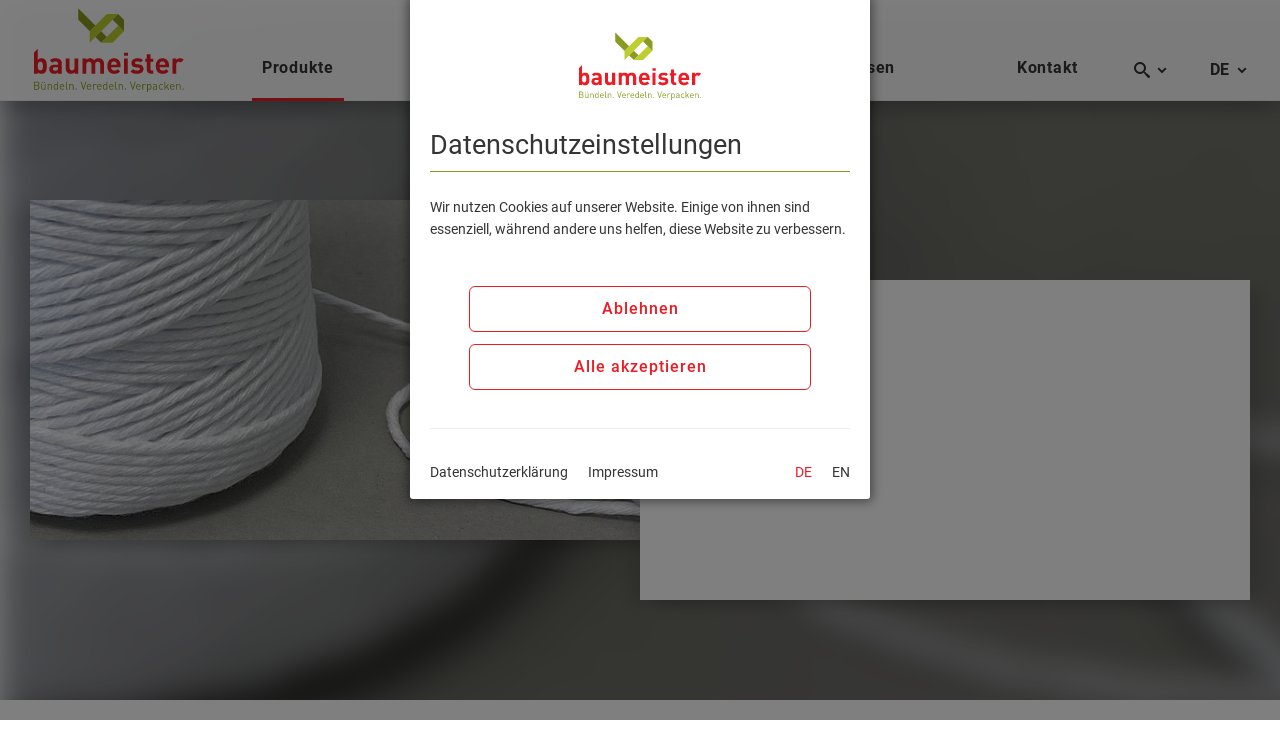

--- FILE ---
content_type: text/html; charset=utf-8
request_url: https://www.erichbaumeister.com/kategorie/Wurstgarne-Viskosezwirne.aspx
body_size: 44983
content:
<!DOCTYPE html>
<html lang="de-DE" >
<head>
<meta charset="utf-8"> 
<meta name="Generator" content="myfactory.com">
<title>Viskosezwirn - Erich Baumeister GmbH</title>
<link rel="stylesheet" type="text/css" href="/baumeister/CustomUpload/374O357O340O370O356O369O350O324O369O360O354O359O321O352O372O364O356O360O370O371O356O369O326O364O353O327O/WebPortal/eb/css/WPPortal.css" />
<link rel="stylesheet" type="text/css" href="/baumeister/CustomUpload/374O357O340O370O356O369O350O324O369O360O354O359O321O352O372O364O356O360O370O371O356O369O326O364O353O327O/WebPortal/eb/css/WPElements.css" />
<link rel="canonical" href="https://www.erichbaumeister.com/kategorie/Wurstgarne-Viskosezwirne.aspx" /><link rel="stylesheet" type="text/css" href="/baumeister/CustomUpload/374O357O340O370O356O369O350O324O369O360O354O359O321O352O372O364O356O360O370O371O356O369O326O364O353O327O/WebPortal/eb/img/dev-eb-fonts-20220527-live.css" />
<link rel="stylesheet" type="text/css" href="/baumeister/CustomUpload/374O357O340O370O356O369O350O324O369O360O354O359O321O352O372O364O356O360O370O371O356O369O326O364O353O327O/WebPortal/eb/img/eb-colors-20241111.css" />
<link rel="stylesheet" type="text/css" href="/baumeister/CustomUpload/374O357O340O370O356O369O350O324O369O360O354O359O321O352O372O364O356O360O370O371O356O369O326O364O353O327O/WebPortal/eb/img/eb-basic-20241111.css" />
<link rel="stylesheet" type="text/css" href="/baumeister/CustomUpload/374O357O340O370O356O369O350O324O369O360O354O359O321O352O372O364O356O360O370O371O356O369O326O364O353O327O/WebPortal/eb/img/eb-responsive-20241111.css" />
<link rel="stylesheet" type="text/css" href="/baumeister/CustomUpload/374O357O340O370O356O369O350O324O369O360O354O359O321O352O372O364O356O360O370O371O356O369O326O364O353O327O/WebPortal/eb/img/carousel-20241111.css" />
<script type="text/javascript" src="/baumeister/CustomUpload/374O357O340O370O356O369O350O324O369O360O354O359O321O352O372O364O356O360O370O371O356O369O326O364O353O327O/WebPortal/eb/img/jquery-3.7.1.min.js" ></script>
<script type="text/javascript" src="/baumeister/CustomUpload/374O357O340O370O356O369O350O324O369O360O354O359O321O352O372O364O356O360O370O371O356O369O326O364O353O327O/WebPortal/eb/img/slick.js" ></script>
<script type="text/javascript" src="/baumeister/CustomUpload/374O357O340O370O356O369O350O324O369O360O354O359O321O352O372O364O356O360O370O371O356O369O326O364O353O327O/WebPortal/eb/img/eb-basic-all-20221111.js" ></script>
<script type="text/javascript" src="/baumeister/CustomUpload/374O357O340O370O356O369O350O324O369O360O354O359O321O352O372O364O356O360O370O371O356O369O326O364O353O327O/WebPortal/eb/img/carousel-20241111.js" ></script>
<meta name=viewport content="width=device-width, initial-scale=1" />
<meta http-equiv="X-UA-Compatible" content="IE=edge" />
<meta name="theme-color" content="#b3d117" />
<link rel="shortcut icon"  href="/baumeister/CustomUpload/374O357O340O370O356O369O350O324O369O360O354O359O321O352O372O364O356O360O370O371O356O369O326O364O353O327O/WebPortal/2019/img/favicon.ico" />
<link href="/baumeister/CustomUpload/374O357O340O370O356O369O350O324O369O360O354O359O321O352O372O364O356O360O370O371O356O369O326O364O353O327O/WebPortal/2019/img/erich-baumeister-gmbh-180.png" rel="apple-touch-icon"/>
<meta name="google-site-verification" content="A2aEAHHroBchkmlHVVba5-HAV4REV1hfJHCzWiy10wQ" />
<script type="text/javascript" src="/baumeister/web/wfwebportaltools.js" ></script>
<script type="text/javascript" src="/baumeister/web/wfwebportalloadingfunctions.js" ></script>
</head>
<body>
<header><div class="wbox pssnh"><div class="flexdisplay flexjuspa flexalstr"><div class="hhbox flexdisplay flexalcent order2m"><div class="dropper hhview flexdisplay flexalcent"><div class="hhbtn"><div class="hhlines posrel"></div></div></div><nav class="naviwrap drop"><ul class="hfull navbox flexdm"><li><a  id="navlinkprodukte" class="navproducts" href="/kategorie/home-de.aspx">Produkte</a>
</li><li><a id="navlinkueberuns" href="/ueberuns.aspx"  title="Wir über uns" >Wir über uns</a>
</li><li><a id="navlinkblog" href="/aktuelles.aspx"  title="Blog" >Blog</a>
</li><li><a id="navlinktermine" href="/termine.aspx"  title="Messen" >Messen</a>
</li><li><a id="navlinkkontakt" href="/kontakt.aspx"  title="Kontakt" >Kontakt</a>
</li></ul></nav></div><div class="logobox order1m"><a  id="logo" class="logolink" href="/home.aspx"><img  id="logo_IMG" src="/baumeister/CustomUpload/374O357O340O370O356O369O350O324O369O360O354O359O321O352O372O364O356O360O370O371O356O369O326O364O353O327O/WebPortal/eb/img/erich-baumeister-gmbh-de-01.svg" alt="Logo Erich Baumeister GmbH">
</a>
</div><div class="headtools flexdisplay flexalstr flexjuspa order3m"><div class="posrel flexdisplay flexjuend flexalcent"><div class="dropper curosrp navsearch"><svg version="1.1" xmlns="http://www.w3.org/2000/svg" xmlns:xlink="http://www.w3.org/1999/xlink" width="16" height="16" viewBox="0 0 16 16">
<path fill="#353535" d="M15.504 13.616l-3.79-3.223c-0.392-0.353-0.811-0.514-1.149-0.499 0.895-1.048 1.435-2.407 1.435-3.893 0-3.314-2.686-6-6-6s-6 2.686-6 6 2.686 6 6 6c1.486 0 2.845-0.54 3.893-1.435-0.016 0.338 0.146 0.757 0.499 1.149l3.223 3.79c0.552 0.613 1.453 0.665 2.003 0.115s0.498-1.452-0.115-2.003zM6 10c-2.209 0-4-1.791-4-4s1.791-4 4-4 4 1.791 4 4-1.791 4-4 4z"></path>
</svg><svg version="1.1" xmlns="http://www.w3.org/2000/svg" xmlns:xlink="http://www.w3.org/1999/xlink" width="16" height="16" viewBox="0 0 16 16" class="mlxs">
<path fill="#353535" d="M 4.957,5.543 3.543,6.957 8,11.414 12.457,6.957 11.043,5.543 8,8.586 Z" />
</svg>
</div><div class="dropbox drop suchbox"><div class="hsbox"><form method="post" action="/kategorie.aspx"  id="search"  class="flexdisplay"  ><input type="text" name="txtText" id="searchText"autocorrect="off"autocomplete="off" placeholder="Produktsuche"  class="suchbegriff"><input type="submit" value="&nbsp;" id="search" class="suchbtn"><input type="hidden" name="txtWebPortalCmd" value="12597" ></form></div><div style="display: none;"  id="slbox"  class="posrel" ></div><script>gInitProductSearchPreview('/baumeister/ie50/webportal/elementtypes/AJAXTools/AJAXTools.aspx?Key=eb/&ClientID=wf6128c7a3-2b2e-408d-865a-15332f640eff',12651,'slbox',12597,'searchText','/baumeister/CustomUpload/374O357O340O370O356O369O350O324O369O360O354O359O321O352O372O364O356O360O370O371O356O369O326O364O353O327O/WebPortal/eb/img/ebicon.svg','slwimg',565,250);</script></div></div><div class="posrel flexdisplay flexjuend flexalcent"><div class="dropper curosrp navlanguage">DE<svg version="1.1" xmlns="http://www.w3.org/2000/svg" xmlns:xlink="http://www.w3.org/1999/xlink" width="16" height="16" viewBox="0 0 16 16" class="mlxs">
<path fill="#353535" d="M 4.957,5.543 3.543,6.957 8,11.414 12.457,6.957 11.043,5.543 8,8.586 Z" />
</svg>
</div><div class="dropbox drop sprachbox"><div class="flexdisplay flexcol"><a  id="language-de"  class="nodisplay"  href="/kategorie/Wurstgarne-Viskosezwirne.aspx" >DE</a>
<a  id="language-en"  class="pssnh mtmh mbmh"  href="/category/viscose-twine.aspx" >EN</a>
</div></div></div></div></div></div></header><main><div class="herokat posrel fadeinup-animated"><img  class="herokatbgimg" src="/baumeister/CustomUpload/374O357O340O370O356O369O350O324O369O360O354O359O321O352O372O364O356O360O370O371O356O369O326O364O353O327O/Wurstgarn_aus_Viskose.png" alt="Wurstgarn_aus_Viskose.png" >
<div class="wbox herokatposbox"><div class="herokatimgbox animated"><img  class="herokatimg" src="/baumeister/CustomUpload/374O357O340O370O356O369O350O324O369O360O354O359O321O352O372O364O356O360O370O371O356O369O326O364O353O327O/Wurstgarn_aus_Viskose.png" alt="Wurstgarn_aus_Viskose.png" >
</div><div class="herokattxt animated"><h1 class="mbmh">Viskosezwirn</h1><div class="ptfull"></div></div></div></div><div class="pllh txt15 kruemellst"><ul id="katkruemel" class="nolisticon flexdisplay flexjucent flexalcent flexwrap navfirstkat"><li><a  id="katkruemel_A565" class="agrey" href="/kategorie/Wurstgarne-Viskosezwirne.aspx">Viskosezwirn</a>
</li></ul>
<div class="pllh"></div></div><div class="wbox cheight"><div class="plxlh flexdisplay flexjucent flexalstr flexwrap"><div class="katwrap pssnh"><span id="homekataloglink_Label" class="nodisplay"></span>
<a id="homekataloglink"  class="posrel hfull bldisplay agrey itemfind" href="/kategorie/home-de.aspx"><div class="subkatbox hfull"><div class="katimgbox posrel"><svg
   xmlns:dc="http://purl.org/dc/elements/1.1/"
   xmlns:cc="http://creativecommons.org/ns#"
   xmlns:rdf="http://www.w3.org/1999/02/22-rdf-syntax-ns#"
   xmlns:svg="http://www.w3.org/2000/svg"
   xmlns="http://www.w3.org/2000/svg"
   viewBox="0 0 174.34399 174.34399"
   height="174.34399"
   width="174.34399"
   xml:space="preserve"
   id="svg4570"
   version="1.1"><metadata
     id="metadata4576"><rdf:RDF><cc:Work
         rdf:about=""><dc:format>image/svg+xml</dc:format><dc:type
           rdf:resource="http://purl.org/dc/dcmitype/StillImage" /><dc:title></dc:title></cc:Work></rdf:RDF></metadata><defs
     id="defs4574" /><g
     transform="matrix(1.3333333,0,0,-1.3333333,-168.984,362.38399)"
     id="g4578"><g
       style="display:inline"
       transform="scale(0.1)"
       id="g4580"><path
         id="path4582"
         style="fill:#b3d219;fill-opacity:1;fill-rule:nonzero;stroke:none"
         d="m 1760.9433,2064.135 -163.43,-163.44" /><path
         id="path4584"
         style="fill:#b3d219;fill-opacity:1;fill-rule:nonzero;stroke:none"
         d="m 1760.9333,1737.215 163.41,163.48" /><path
         id="path4586"
         style="fill:#b3d219;fill-opacity:1;fill-rule:nonzero;stroke:none"
         d="m 2414.7233,2391.075 -326.92,-0.05 -490.34,-490.33 -0.04,-326.93 817.3,817.31" /><path
         id="path4588"
         style="fill:#839a11;fill-opacity:1;fill-rule:nonzero;stroke:none"
         d="m 1924.3433,1573.765 -163.4,163.5 163.37,163.43 163.49,-163.48 -163.46,-163.45" /><path
         id="path4590"
         style="fill:#839a11;fill-opacity:1;fill-rule:nonzero;stroke:none"
         d="m 1270.6033,2227.595 0.03,326.87 490.31,-490.33 -163.48,-163.44 -326.86,326.86" /><path
         id="path4592"
         style="fill:#b3d219;fill-opacity:1;fill-rule:nonzero;stroke:none"
         d="m 2414.6433,2064.135 163.54,-163.44 -163.46,-163.53 -163.47,-163.45 -326.87,0.05 490.34,490.37" /><path
         id="path4594"
         style="fill:#839a11;fill-opacity:1;fill-rule:nonzero;stroke:none"
         d="m 2578.1833,1900.695 -0.04,326.86 -163.42,163.52 -163.47,-163.52 326.93,-326.86" /></g></g></svg></div><div class="psslh mblh txt16 listprobez">Produkte</div></div></a>
</div><div class="katwrap pssnh"><span id="homekataloglink_Label" class="nodisplay"></span>
<a id="homekataloglink"  class="posrel hfull bldisplay agrey itemfind" href="/kategorie/Sicherungschnur-fuer-Palettensicherung.aspx"><div class="subkatbox hfull"><div class="katimgbox posrel"><img  src="/baumeister/CustomUpload/374O357O340O370O356O369O350O324O369O360O354O359O321O352O372O364O356O360O370O371O356O369O326O364O353O327O/A710050_Palettenschnur_für_Getränkepalettensicherung.jpeg" alt="A710050_Palettenschnur_für_Getränkepalettensicherung.jpeg" >
</div><div class="psslh mblh txt16 listprobez">Palettenschnur Sicherung</div></div></a>
</div><div class="katwrap pssnh"><span id="homekataloglink_Label" class="nodisplay"></span>
<a id="homekataloglink"  class="posrel hfull bldisplay agrey itemfind" href="/kategorie/Elastikgarne.aspx"><div class="subkatbox hfull"><div class="katimgbox posrel"><img  src="/baumeister/CustomUpload/374O357O340O370O356O369O350O324O369O360O354O359O321O352O372O364O356O360O370O371O356O369O326O364O353O327O/pes_red_kat_1.jpg" alt="pes.red.kat.jpg" >
</div><div class="psslh mblh txt16 listprobez">Elastikgarne</div></div></a>
</div><div class="katwrap pssnh"><span id="homekataloglink_Label" class="nodisplay"></span>
<a id="homekataloglink"  class="posrel hfull bldisplay agrey itemfind" href="/kategorie/Schlaufen.aspx"><div class="subkatbox hfull"><div class="katimgbox posrel"><img  src="/baumeister/CustomUpload/374O357O340O370O356O369O350O324O369O360O354O359O321O352O372O364O356O360O370O371O356O369O326O364O353O327O/EB_Website-und-Onlineshop_Listenansicht_700x340__DSC5612.jpg" alt="Textilschlaufe PP 1fach 700x340" >
</div><div class="psslh mblh txt16 listprobez">Textilschlaufen</div></div></a>
</div><div class="katwrap pssnh"><span id="homekataloglink_Label" class="nodisplay"></span>
<a id="homekataloglink"  class="posrel hfull bldisplay agrey itemfind" href="/kategorie/Textilschlaufen_PP.aspx"><div class="subkatbox hfull"><div class="katimgbox posrel"><img  src="/baumeister/CustomUpload/374O357O340O370O356O369O350O324O369O360O354O359O321O352O372O364O356O360O370O371O356O369O326O364O353O327O/EB_Website-und-Onlineshop_Teaserbilder_220x220__DSC5612.jpg" alt="Textilschlaufe PP, 1-fach" >
</div><div class="psslh mblh txt16 listprobez">Textilschlaufen PP</div></div></a>
</div><div class="katwrap pssnh"><span id="homekataloglink_Label" class="nodisplay"></span>
<a id="homekataloglink"  class="posrel hfull bldisplay agrey itemfind" href="/kategorie/Textilschlaufen_PES_flach.aspx"><div class="subkatbox hfull"><div class="katimgbox posrel"><img  src="/baumeister/CustomUpload/374O357O340O370O356O369O350O324O369O360O354O359O321O352O372O364O356O360O370O371O356O369O326O364O353O327O/Textilschlaufen_fuer_Glaeser_und_Flaschen.jpg" alt="Textilschlaufen_fuer_Glaeser_und_Flaschen.jpg" >
</div><div class="psslh mblh txt16 listprobez">Textilschlaufen PES flach</div></div></a>
</div><div class="katwrap pssnh"><span id="homekataloglink_Label" class="nodisplay"></span>
<a id="homekataloglink"  class="posrel hfull bldisplay agrey itemfind" href="/kategorie/Textilschlaufen_natur.aspx"><div class="subkatbox hfull"><div class="katimgbox posrel"><img  src="/baumeister/CustomUpload/374O357O340O370O356O369O350O324O369O360O354O359O321O352O372O364O356O360O370O371O356O369O326O364O353O327O/EB_Website-und-Onlineshop_Teaserbilder_220x220__DSC5590.jpg" alt="Textilschlaufe Natur" >
</div><div class="psslh mblh txt16 listprobez">Textilschlaufen Natur</div></div></a>
</div><div class="katwrap pssnh"><span id="homekataloglink_Label" class="nodisplay"></span>
<a id="homekataloglink"  class="posrel hfull bldisplay agrey itemfind" href="/kategorie/Textilschlaufen_Creme.aspx"><div class="subkatbox hfull"><div class="katimgbox posrel"><img  src="/baumeister/CustomUpload/374O357O340O370O356O369O350O324O369O360O354O359O321O352O372O364O356O360O370O371O356O369O326O364O353O327O/EB_Website-und-Onlineshop_Teaserbilder_220x220__DSC5588.jpg" alt="Textilschlaufe Creme" >
</div><div class="psslh mblh txt16 listprobez">Textilschlaufen Food</div></div></a>
</div><div class="katwrap pssnh"><span id="homekataloglink_Label" class="nodisplay"></span>
<a id="homekataloglink"  class="posrel hfull bldisplay agrey itemfind" href="/kategorie/Textilschlaufen_softgarn.aspx"><div class="subkatbox hfull"><div class="katimgbox posrel"><img  src="/baumeister/CustomUpload/374O357O340O370O356O369O350O324O369O360O354O359O321O352O372O364O356O360O370O371O356O369O326O364O353O327O/A709250_fertige_Ohrenschlaufen_fuer_Mund-Nase-Masken.JPEG" alt="A709250_fertige_Ohrenschlaufen_fuer_Mund-Nase-Masken.JPEG" >
</div><div class="psslh mblh txt16 listprobez">Textilschlaufen Softgarn</div></div></a>
</div><div class="katwrap pssnh"><span id="homekataloglink_Label" class="nodisplay"></span>
<a id="homekataloglink"  class="posrel hfull bldisplay agrey itemfind" href="/kategorie/pflanzenstuetz-gummi-ringe-uv-stabil.aspx"><div class="subkatbox hfull"><div class="katimgbox posrel"><img  src="/baumeister/CustomUpload/374O357O340O370O356O369O350O324O369O360O354O359O321O352O372O364O356O360O370O371O356O369O326O364O353O327O/A705881_schwarze_Gummiringe_für_Topfpfanzen.jpg" alt="A705881_schwarze_Gummiringe_für_Topfpfanzen.jpg" >
</div><div class="psslh mblh txt16 listprobez">Pflanzenstützgummi</div></div></a>
</div><div class="katwrap pssnh"><span id="homekataloglink_Label" class="nodisplay"></span>
<a id="homekataloglink"  class="posrel hfull bldisplay agrey itemfind" href="/kategorie/Clipprodukte.aspx"><div class="subkatbox hfull"><div class="katimgbox posrel"><img  src="/baumeister/CustomUpload/374O357O340O370O356O369O350O324O369O360O354O359O321O352O372O364O356O360O370O371O356O369O326O364O353O327O/A705624_pretied_loop_with_metall_clip.JPEG" alt="A705624_pretied_loop_with_metall_clip.JPEG" >
</div><div class="psslh mblh txt16 listprobez">Clipschlaufen</div></div></a>
</div><div class="katwrap pssnh"><span id="homekataloglink_Label" class="nodisplay"></span>
<a id="homekataloglink"  class="posrel hfull bldisplay agrey itemfind" href="/kategorie/ARC-buendelmaschinen.aspx"><div class="subkatbox hfull"><div class="katimgbox posrel"><img  src="/baumeister/CustomUpload/374O357O340O370O356O369O350O324O369O360O354O359O321O352O372O364O356O360O370O371O356O369O326O364O353O327O/A000447-Flower-buncher.jpeg" alt="A000447-Flower-buncher.jpeg" >
</div><div class="psslh mblh txt16 listprobez">Knot-/ Bindemaschinen</div></div></a>
</div><div class="katwrap pssnh"><span id="homekataloglink_Label" class="nodisplay"></span>
<a id="homekataloglink"  class="posrel hfull bldisplay agrey itemfind" href="/kategorie/ARC-TM66-LSI-Binder.aspx"><div class="subkatbox hfull"><div class="katimgbox posrel"><img  src="/baumeister/CustomUpload/374O357O340O370O356O369O350O324O369O360O354O359O321O352O372O364O356O360O370O371O356O369O326O364O353O327O/A000423_LSI_90_TM_66_Übersicht.jpg" alt="A000423_LSI_90_TM_66_Übersicht.jpg" >
</div><div class="psslh mblh txt16 listprobez">Verschnürmaschinen</div></div></a>
</div><div class="katwrap pssnh"><span id="homekataloglink_Label" class="nodisplay"></span>
<a id="homekataloglink"  class="posrel hfull bldisplay agrey itemfind" href="/kategorie/Ersatzteile-ARC-Maschinen.aspx"><div class="subkatbox hfull"><div class="katimgbox posrel"><img  src="/baumeister/CustomUpload/374O357O340O370O356O369O350O324O369O360O354O359O321O352O372O364O356O360O370O371O356O369O326O364O353O327O/A705619_Photozelle.JPEG" alt="A705619_Photozelle.JPEG" >
</div><div class="psslh mblh txt16 listprobez">Ersatzteile ARC</div></div></a>
</div><div class="katwrap pssnh"><span id="homekataloglink_Label" class="nodisplay"></span>
<a id="homekataloglink"  class="posrel hfull bldisplay agrey itemfind" href="/kategorie/Ersatzteile_Buendelmaschine.aspx"><div class="subkatbox hfull"><div class="katimgbox posrel"><img  src="/baumeister/CustomUpload/374O357O340O370O356O369O350O324O369O360O354O359O321O352O372O364O356O360O370O371O356O369O326O364O353O327O/adt-e-61.png" alt="adt-e-61.png" >
</div><div class="psslh mblh txt16 listprobez">Ersatzteile ADT</div></div></a>
</div><div class="katwrap pssnh"><span id="homekataloglink_Label" class="nodisplay"></span>
<a id="homekataloglink"  class="posrel hfull bldisplay agrey itemfind" href="/kategorie/Tongen_Etiketten_Binder.aspx"><div class="subkatbox hfull"><div class="katimgbox posrel"><img  src="/baumeister/CustomUpload/374O357O340O370O356O369O350O324O369O360O354O359O321O352O372O364O356O360O370O371O356O369O326O364O353O327O/A709919_Swingticket_Machine.jpeg" alt="A709919_Swingticket_Machine.jpeg" >
</div><div class="psslh mblh txt16 listprobez">Anhängeetiketten-Binder</div></div></a>
</div><div class="katwrap pssnh"><span id="homekataloglink_Label" class="nodisplay"></span>
<a id="homekataloglink"  class="posrel hfull bldisplay agrey itemfind" href="/kategorie/Anwendungen.aspx"><div class="subkatbox hfull"><div class="katimgbox posrel"><svg
   xmlns:dc="http://purl.org/dc/elements/1.1/"
   xmlns:cc="http://creativecommons.org/ns#"
   xmlns:rdf="http://www.w3.org/1999/02/22-rdf-syntax-ns#"
   xmlns:svg="http://www.w3.org/2000/svg"
   xmlns="http://www.w3.org/2000/svg"
   viewBox="0 0 174.34399 174.34399"
   height="174.34399"
   width="174.34399"
   xml:space="preserve"
   id="svg4570"
   version="1.1"><metadata
     id="metadata4576"><rdf:RDF><cc:Work
         rdf:about=""><dc:format>image/svg+xml</dc:format><dc:type
           rdf:resource="http://purl.org/dc/dcmitype/StillImage" /><dc:title></dc:title></cc:Work></rdf:RDF></metadata><defs
     id="defs4574" /><g
     transform="matrix(1.3333333,0,0,-1.3333333,-168.984,362.38399)"
     id="g4578"><g
       style="display:inline"
       transform="scale(0.1)"
       id="g4580"><path
         id="path4582"
         style="fill:#b3d219;fill-opacity:1;fill-rule:nonzero;stroke:none"
         d="m 1760.9433,2064.135 -163.43,-163.44" /><path
         id="path4584"
         style="fill:#b3d219;fill-opacity:1;fill-rule:nonzero;stroke:none"
         d="m 1760.9333,1737.215 163.41,163.48" /><path
         id="path4586"
         style="fill:#b3d219;fill-opacity:1;fill-rule:nonzero;stroke:none"
         d="m 2414.7233,2391.075 -326.92,-0.05 -490.34,-490.33 -0.04,-326.93 817.3,817.31" /><path
         id="path4588"
         style="fill:#839a11;fill-opacity:1;fill-rule:nonzero;stroke:none"
         d="m 1924.3433,1573.765 -163.4,163.5 163.37,163.43 163.49,-163.48 -163.46,-163.45" /><path
         id="path4590"
         style="fill:#839a11;fill-opacity:1;fill-rule:nonzero;stroke:none"
         d="m 1270.6033,2227.595 0.03,326.87 490.31,-490.33 -163.48,-163.44 -326.86,326.86" /><path
         id="path4592"
         style="fill:#b3d219;fill-opacity:1;fill-rule:nonzero;stroke:none"
         d="m 2414.6433,2064.135 163.54,-163.44 -163.46,-163.53 -163.47,-163.45 -326.87,0.05 490.34,490.37" /><path
         id="path4594"
         style="fill:#839a11;fill-opacity:1;fill-rule:nonzero;stroke:none"
         d="m 2578.1833,1900.695 -0.04,326.86 -163.42,163.52 -163.47,-163.52 326.93,-326.86" /></g></g></svg></div><div class="psslh mblh txt16 listprobez">Anwendungen</div></div></a>
</div><div class="katwrap pssnh"><span id="homekataloglink_Label" class="nodisplay"></span>
<a id="homekataloglink"  class="posrel hfull bldisplay agrey itemfind" href="/kategorie/Etikettenbinder.aspx"><div class="subkatbox hfull"><div class="katimgbox posrel"><img  src="/baumeister/CustomUpload/374O357O340O370O356O369O350O324O369O360O354O359O321O352O372O364O356O360O370O371O356O369O326O364O353O327O/etikettenservice_BAUMEISTER.JPEG" alt="etikettenservice_BAUMEISTER.JPEG" >
</div><div class="psslh mblh txt16 listprobez">Anhängeetiketten</div></div></a>
</div><div class="katwrap pssnh"><span id="homekataloglink_Label" class="nodisplay"></span>
<a id="homekataloglink"  class="posrel hfull bldisplay agrey itemfind" href="/kategorie/bundmoehren-folienband.aspx"><div class="subkatbox hfull"><div class="katimgbox posrel"><img  src="/baumeister/CustomUpload/374O357O340O370O356O369O350O324O369O360O354O359O321O352O372O364O356O360O370O371O356O369O326O364O353O327O/Bundmöhren_Folienband.jpeg" alt="Bundmöhren_Folienband.jpeg" >
</div><div class="psslh mblh txt16 listprobez">Bundmöhren</div></div></a>
</div><div class="katwrap pssnh"><span id="homekataloglink_Label" class="nodisplay"></span>
<a id="homekataloglink"  class="posrel hfull bldisplay agrey itemfind" href="/kategorie/Feinkost.aspx"><div class="subkatbox hfull"><div class="katimgbox posrel"><img  src="/baumeister/CustomUpload/374O357O340O370O356O369O350O324O369O360O354O359O321O352O372O364O356O360O370O371O356O369O326O364O353O327O/Textilschlaufen_fuer_Glaeser_und_Flaschen.jpg" alt="Textilschlaufen_fuer_Glaeser_und_Flaschen.jpg" >
</div><div class="psslh mblh txt16 listprobez">Feinkost</div></div></a>
</div><div class="katwrap pssnh"><span id="homekataloglink_Label" class="nodisplay"></span>
<a id="homekataloglink"  class="posrel hfull bldisplay agrey itemfind" href="/kategorie/Stoffdecken-als-Abdeckung-fuer-Glaeser-und-Flaschen.aspx"><div class="subkatbox hfull"><div class="katimgbox posrel"><img  src="/baumeister/CustomUpload/374O357O340O370O356O369O350O324O369O360O354O359O321O352O372O364O356O360O370O371O356O369O326O364O353O327O/A709421_Stoffdeckchen_rot_weiss_12_cm.JPEG" alt="A709421_Stoffdeckchen_rot_weiss_12_cm.JPEG" >
</div><div class="psslh mblh txt16 listprobez">Stoffdeckchen</div></div></a>
</div><div class="katwrap pssnh"><span id="homekataloglink_Label" class="nodisplay"></span>
<a id="homekataloglink"  class="posrel hfull bldisplay agrey itemfind" href="/kategorie/Fleischverarbeitung.aspx"><div class="subkatbox hfull"><div class="katimgbox posrel"><img  src="/baumeister/CustomUpload/374O357O340O370O356O369O350O324O369O360O354O359O321O352O372O364O356O360O370O371O356O369O326O364O353O327O/foodgraded_string.jpeg" alt="foodgraded_string.jpeg" >
</div><div class="psslh mblh txt16 listprobez">Fleischverarbeitung</div></div></a>
</div><div class="katwrap pssnh"><span id="homekataloglink_Label" class="nodisplay"></span>
<a id="homekataloglink"  class="posrel hfull bldisplay agrey itemfind" href="/kategorie/gefluegelschlaufen.aspx"><div class="subkatbox hfull"><div class="katimgbox posrel"><img  src="/baumeister/CustomUpload/374O357O340O370O356O369O350O324O369O360O354O359O321O352O372O364O356O360O370O371O356O369O326O364O353O327O/Geflügelschlaufen.jpeg" alt="Geflügelschlaufen.jpeg" >
</div><div class="psslh mblh txt16 listprobez">Gefügelschlaufen</div></div></a>
</div><div class="katwrap pssnh"><span id="homekataloglink_Label" class="nodisplay"></span>
<a id="homekataloglink"  class="posrel hfull bldisplay agrey itemfind" href="/kategorie/Garne_Zwirne.aspx"><div class="subkatbox hfull"><div class="katimgbox posrel"><img  src="/baumeister/CustomUpload/374O357O340O370O356O369O350O324O369O360O354O359O321O352O372O364O356O360O370O371O356O369O326O364O353O327O/Leinengarn_poliert_weiss.JPEG" alt="Leinengarn_poliert_weiss.JPEG" >
</div><div class="psslh mblh txt16 listprobez">Garne. Zwirne & Co.</div></div></a>
</div><div class="katwrap pssnh"><span id="homekataloglink_Label" class="nodisplay"></span>
<a id="homekataloglink"  class="posrel hfull bldisplay agrey itemfind" href="/kategorie/Maschinengarne-fuer-die-Getraenkeindustrie.aspx"><div class="subkatbox hfull"><div class="katimgbox posrel"><img  src="/baumeister/CustomUpload/374O357O340O370O356O369O350O324O369O360O354O359O321O352O372O364O356O360O370O371O356O369O326O364O353O327O/Palettenschnüre.jpeg" alt="Palettenschnüre.jpeg" >
</div><div class="psslh mblh txt16 listprobez">Palettensicherung - Getränke</div></div></a>
</div><div class="katwrap pssnh"><span id="homekataloglink_Label" class="nodisplay"></span>
<a id="homekataloglink"  class="posrel hfull bldisplay agrey itemfind" href="/kategorie/hof-direkt.aspx"><div class="subkatbox hfull"><div class="katimgbox posrel"><img  src="/baumeister/CustomUpload/374O357O340O370O356O369O350O324O369O360O354O359O321O352O372O364O356O360O370O371O356O369O326O364O353O327O/Verpackungen_für_die_Direktvermarktung.jpeg" alt="Verpackungen_für_die_Direktvermarktung.jpeg" >
</div><div class="psslh mblh txt16 listprobez">Hofläden</div></div></a>
</div><div class="katwrap pssnh"><span id="homekataloglink_Label" class="nodisplay"></span>
<a id="homekataloglink"  class="posrel hfull bldisplay agrey itemfind" href="/kategorie/Kabeltechnik-buendelmaschinen.aspx"><div class="subkatbox hfull"><div class="katimgbox posrel"><img  src="/baumeister/CustomUpload/374O357O340O370O356O369O350O324O369O360O354O359O321O352O372O364O356O360O370O371O356O369O326O364O353O327O/Anwendung_Druckluftschläuche_bündeln.jpeg" alt="Anwendung_Druckluftschläuche_bündeln.jpeg" >
</div><div class="psslh mblh txt16 listprobez">Kabeltechnik</div></div></a>
</div><div class="katwrap pssnh"><span id="homekataloglink_Label" class="nodisplay"></span>
<a id="homekataloglink"  class="posrel hfull bldisplay agrey itemfind" href="/kategorie/Expanderprodukte.aspx"><div class="subkatbox hfull"><div class="katimgbox posrel"><img  src="/baumeister/CustomUpload/374O357O340O370O356O369O350O324O369O360O354O359O321O352O372O364O356O360O370O371O356O369O326O364O353O327O/EB_Website-und-Onlineshop_Teaserbilder_220x220__DSC5891.jpg" alt="Expanderprodukte" >
</div><div class="psslh mblh txt16 listprobez">Expander</div></div></a>
</div><div class="katwrap pssnh"><span id="homekataloglink_Label" class="nodisplay"></span>
<a id="homekataloglink"  class="posrel hfull bldisplay agrey itemfind" href="/kategorie/Easyfix_Haken.aspx"><div class="subkatbox hfull"><div class="katimgbox posrel"><img  src="/baumeister/CustomUpload/374O357O340O370O356O369O350O324O369O360O354O359O321O352O372O364O356O360O370O371O356O369O326O364O353O327O/EB_Website-und-Onlineshop_Teaserbilder_220x220__DSC5768.jpg" alt="Easyfix Haken f&#252;r Expanderseile 220x220" >
</div><div class="psslh mblh txt16 listprobez">Easyfix Haken </div></div></a>
</div><div class="katwrap pssnh"><span id="homekataloglink_Label" class="nodisplay"></span>
<a id="homekataloglink"  class="posrel hfull bldisplay agrey itemfind" href="/kategorie/einfassband.aspx"><div class="subkatbox hfull"><div class="katimgbox posrel"><img  src="/baumeister/CustomUpload/374O357O340O370O356O369O350O324O369O360O354O359O321O352O372O364O356O360O370O371O356O369O326O364O353O327O/BF138NO_Einfassband.jpg" alt="BF138NO_Einfassband" >
</div><div class="psslh mblh txt16 listprobez">Einfassband</div></div></a>
</div><div class="katwrap pssnh"><span id="homekataloglink_Label" class="nodisplay"></span>
<a id="homekataloglink"  class="posrel hfull bldisplay agrey itemfind" href="/kategorie/Expander_mit_Spiralhaken.aspx"><div class="subkatbox hfull"><div class="katimgbox posrel"><img  src="/baumeister/CustomUpload/374O357O340O370O356O369O350O324O369O360O354O359O321O352O372O364O356O360O370O371O356O369O326O364O353O327O/EB_Website-und-Onlineshop_Teaserbilder_220x220__DSC5763.jpg" alt="Expander mit 2 Haken 220x220" >
</div><div class="psslh mblh txt16 listprobez">Expander mit Spiralhaken</div></div></a>
</div><div class="katwrap pssnh"><span id="homekataloglink_Label" class="nodisplay"></span>
<a id="homekataloglink"  class="posrel hfull bldisplay agrey itemfind" href="/kategorie/Wuergeklemmen.aspx"><div class="subkatbox hfull"><div class="katimgbox posrel"><img  src="/baumeister/CustomUpload/374O357O340O370O356O369O350O324O369O360O354O359O321O352O372O364O356O360O370O371O356O369O326O364O353O327O/wuergeklemme_steel_rings_bague_en_acier.jpg" alt="wuergeklemme_steel rings_bague en acier" >
</div><div class="psslh mblh txt16 listprobez">Würgeklemmen</div></div></a>
</div><div class="katwrap pssnh"><span id="homekataloglink_Label" class="nodisplay"></span>
<a id="homekataloglink"  class="posrel hfull bldisplay agrey itemfind" href="/kategorie/Expanderschlinge_mit_Kugel.aspx"><div class="subkatbox hfull"><div class="katimgbox posrel"><img  src="/baumeister/CustomUpload/374O357O340O370O356O369O350O324O369O360O354O359O321O352O372O364O356O360O370O371O356O369O326O364O353O327O/EB_Website-und-Onlineshop_Teaserbilder_220x220__DSC5704.jpg" alt="Expanderschlinge mit Kugel 220x200" >
</div><div class="psslh mblh txt16 listprobez">Expanderschlinge/ Kugel</div></div></a>
</div><div class="katwrap pssnh"><span id="homekataloglink_Label" class="nodisplay"></span>
<a id="homekataloglink"  class="posrel hfull bldisplay agrey itemfind" href="/kategorie/Expanderschlinge_mit_Kunststoffhaken.aspx"><div class="subkatbox hfull"><div class="katimgbox posrel"><img  src="/baumeister/CustomUpload/374O357O340O370O356O369O350O324O369O360O354O359O321O352O372O364O356O360O370O371O356O369O326O364O353O327O/EB_Website-und-Onlineshop_Teaserbilder_220x220__DSC5725.jpg" alt="Expanderschlinge mit Kunststoffhaken 220x220" >
</div><div class="psslh mblh txt16 listprobez">Expanderschlinge/ Kunststoffhaken</div></div></a>
</div><div class="katwrap pssnh"><span id="homekataloglink_Label" class="nodisplay"></span>
<a id="homekataloglink"  class="posrel hfull bldisplay agrey itemfind" href="/kategorie/Expanderschlinge_mit_Kunststoffknebel.aspx"><div class="subkatbox hfull"><div class="katimgbox posrel"><img  src="/baumeister/CustomUpload/374O357O340O370O356O369O350O324O369O360O354O359O321O352O372O364O356O360O370O371O356O369O326O364O353O327O/EB_Website-und-Onlineshop_Teaserbilder_220x220__DSC5701.jpg" alt="Expanderschlinge mit Kunststoffknebel 220x220" >
</div><div class="psslh mblh txt16 listprobez">Expanderschlinge/ Kunststoffknebel</div></div></a>
</div><div class="katwrap pssnh"><span id="homekataloglink_Label" class="nodisplay"></span>
<a id="homekataloglink"  class="posrel hfull bldisplay agrey itemfind" href="/kategorie/Expanderschlinge_mit_Spiralhaken.aspx"><div class="subkatbox hfull"><div class="katimgbox posrel"><img  src="/baumeister/CustomUpload/374O357O340O370O356O369O350O324O369O360O354O359O321O352O372O364O356O360O370O371O356O369O326O364O353O327O/EB_Website-und-Onlineshop_Teaserbilder_220x220__DSC5709.jpg" alt="Expanderschlinge mit Spiralhaken 220x220" >
</div><div class="psslh mblh txt16 listprobez">Expanderschlinge/ Spiralhaken</div></div></a>
</div><div class="katwrap pssnh"><span id="homekataloglink_Label" class="nodisplay"></span>
<a id="homekataloglink"  class="posrel hfull bldisplay agrey itemfind" href="/kategorie/Expanderseile_PE_Monoflex.aspx"><div class="subkatbox hfull"><div class="katimgbox posrel"><img  src="/baumeister/CustomUpload/374O357O340O370O356O369O350O324O369O360O354O359O321O352O372O364O356O360O370O371O356O369O326O364O353O327O/EB_Website-und-Onlineshop_Detailansicht_340x340__DSC5778.jpg" alt="Expanderseile Monoflex PP 340x340" >
</div><div class="psslh mblh txt16 listprobez">Expanderseile PE Monoflex</div></div></a>
</div><div class="katwrap pssnh"><span id="homekataloglink_Label" class="nodisplay"></span>
<a id="homekataloglink"  class="posrel hfull bldisplay agrey itemfind" href="/kategorie/Expanderseile_PE_Multiflex.aspx"><div class="subkatbox hfull"><div class="katimgbox posrel"><img  src="/baumeister/CustomUpload/374O357O340O370O356O369O350O324O369O360O354O359O321O352O372O364O356O360O370O371O356O369O326O364O353O327O/EB_Website-und-Onlineshop_Detailansicht_340x340__DSC5780.jpg" alt="Expanderseil PE Multiflex 340x340" >
</div><div class="psslh mblh txt16 listprobez">Expanderseile PE Multiflex</div></div></a>
</div><div class="katwrap pssnh"><span id="homekataloglink_Label" class="nodisplay"></span>
<a id="homekataloglink"  class="posrel hfull bldisplay agrey itemfind" href="/kategorie/Expanderseile_PES_Monoflex.aspx"><div class="subkatbox hfull"><div class="katimgbox posrel"><img  src="/baumeister/CustomUpload/374O357O340O370O356O369O350O324O369O360O354O359O321O352O372O364O356O360O370O371O356O369O326O364O353O327O/EB_Website-und-Onlineshop_Detailansicht_340x340__DSC5783.jpg" alt="Expanderseil PES Monoflex 340x340" >
</div><div class="psslh mblh txt16 listprobez">Expanderseile PES Monoflex</div></div></a>
</div><div class="katwrap pssnh"><span id="homekataloglink_Label" class="nodisplay"></span>
<a id="homekataloglink"  class="posrel hfull bldisplay agrey itemfind" href="/kategorie/Expanderseile_PES_Multiflex.aspx"><div class="subkatbox hfull"><div class="katimgbox posrel"><img  src="/baumeister/CustomUpload/374O357O340O370O356O369O350O324O369O360O354O359O321O352O372O364O356O360O370O371O356O369O326O364O353O327O/EB_Website-und-Onlineshop_Detailansicht_340x340__DSC5790.jpg" alt="Expanderseil PES Multiflex 340x340" >
</div><div class="psslh mblh txt16 listprobez">Expanderseile PES Multiflex</div></div></a>
</div><div class="katwrap pssnh"><span id="homekataloglink_Label" class="nodisplay"></span>
<a id="homekataloglink"  class="posrel hfull bldisplay agrey itemfind" href="/kategorie/Expanderseile_PP_Ecoflex.aspx"><div class="subkatbox hfull"><div class="katimgbox posrel"><img  src="/baumeister/CustomUpload/374O357O340O370O356O369O350O324O369O360O354O359O321O352O372O364O356O360O370O371O356O369O326O364O353O327O/EB_Website-und-Onlineshop_Detailansicht_340x340__DSC5786.jpg" alt="Expanderseile PP Ecoflex 340x340" >
</div><div class="psslh mblh txt16 listprobez">Expanderseile PP Ecoflex</div></div></a>
</div><div class="katwrap pssnh"><span id="homekataloglink_Label" class="nodisplay"></span>
<a id="homekataloglink"  class="posrel hfull bldisplay agrey itemfind" href="/kategorie/flache_Expanderseile.aspx"><div class="subkatbox hfull"><div class="katimgbox posrel"><img  src="/baumeister/CustomUpload/374O357O340O370O356O369O350O324O369O360O354O359O321O352O372O364O356O360O370O371O356O369O326O364O353O327O/22_mm.png" alt="flaches Expanderseil 22 mm breite" >
</div><div class="psslh mblh txt16 listprobez">Expanderseile PP flach</div></div></a>
</div><div class="katwrap pssnh"><span id="homekataloglink_Label" class="nodisplay"></span>
<a id="homekataloglink"  class="posrel hfull bldisplay agrey itemfind" href="/kategorie/Expanderseile_PP_Monoflex.aspx"><div class="subkatbox hfull"><div class="katimgbox posrel"><img  src="/baumeister/CustomUpload/374O357O340O370O356O369O350O324O369O360O354O359O321O352O372O364O356O360O370O371O356O369O326O364O353O327O/EB_Website-und-Onlineshop_Detailansicht_340x340__DSC5792.jpg" alt="Expanderseile PP Monoflex 340x340" >
</div><div class="psslh mblh txt16 listprobez">Expanderseile PP Monoflex</div></div></a>
</div><div class="katwrap pssnh"><span id="homekataloglink_Label" class="nodisplay"></span>
<a id="homekataloglink"  class="posrel hfull bldisplay agrey itemfind" href="/kategorie/Gummispannringe.aspx"><div class="subkatbox hfull"><div class="katimgbox posrel"><img  src="/baumeister/CustomUpload/374O357O340O370O356O369O350O324O369O360O354O359O321O352O372O364O356O360O370O371O356O369O326O364O353O327O/Gummispannring_mit_S-Haken_3.jpg" alt="Gummispannring mit S-Haken" >
</div><div class="psslh mblh txt16 listprobez">Gummispannringe</div></div></a>
</div><div class="katwrap pssnh"><span id="homekataloglink_Label" class="nodisplay"></span>
<a id="homekataloglink"  class="posrel hfull bldisplay agrey itemfind" href="/kategorie/Knebel_fuer_Expanderseile.aspx"><div class="subkatbox hfull"><div class="katimgbox posrel"><img  src="/baumeister/CustomUpload/374O357O340O370O356O369O350O324O369O360O354O359O321O352O372O364O356O360O370O371O356O369O326O364O353O327O/EB_Website-und-Onlineshop_Teaserbilder_220x220__DSC5746.jpg" alt="Knebel f&#252;r Expanderseile 220x220" >
</div><div class="psslh mblh txt16 listprobez">Knebel</div></div></a>
</div><div class="katwrap pssnh"><span id="homekataloglink_Label" class="nodisplay"></span>
<a id="homekataloglink"  class="posrel hfull bldisplay agrey itemfind" href="/kategorie/Spiralhaken_Expanderseile.aspx"><div class="subkatbox hfull"><div class="katimgbox posrel"><img  src="/baumeister/CustomUpload/374O357O340O370O356O369O350O324O369O360O354O359O321O352O372O364O356O360O370O371O356O369O326O364O353O327O/EB_Website-und-Onlineshop_Teaserbilder_220x220__DSC5748.jpg" alt="Spiralhaken Expanderseile 220x220" >
</div><div class="psslh mblh txt16 listprobez">Spiralhaken mit Kunststoff beschichtet</div></div></a>
</div><div class="katwrap pssnh"><span id="homekataloglink_Label" class="nodisplay"></span>
<a id="homekataloglink"  class="posrel hfull bldisplay agrey itemfind" href="/kategorie/Medizintextilien.aspx"><div class="subkatbox hfull"><div class="katimgbox posrel"><img  src="/baumeister/CustomUpload/374O357O340O370O356O369O350O324O369O360O354O359O321O352O372O364O356O360O370O371O356O369O326O364O353O327O/Material_PIA_Automation.JPEG" alt="Material_PIA_Automation.JPEG" >
</div><div class="psslh mblh txt16 listprobez">Schutzmaskenproduktion</div></div></a>
</div><div class="katwrap pssnh"><span id="homekataloglink_Label" class="nodisplay"></span>
<a id="homekataloglink"  class="posrel hfull bldisplay agrey itemfind" href="/kategorie/Elastikgarn_ATTALINK.aspx"><div class="subkatbox hfull"><div class="katimgbox posrel"><img  src="/baumeister/CustomUpload/374O357O340O370O356O369O350O324O369O360O354O359O321O352O372O364O356O360O370O371O356O369O326O364O353O327O/A706519_FIL_STANDARD_ÉCRU_OU_VERT.jpeg" alt="A706519_FIL_STANDARD_ÉCRU_OU_VERT.jpeg" >
</div><div class="psslh mblh txt16 listprobez">ATTALINK</div></div></a>
</div><div class="katwrap pssnh"><span id="homekataloglink_Label" class="nodisplay"></span>
<a id="homekataloglink"  class="posrel hfull bldisplay agrey itemfind" href="/kategorie/Tomaten.aspx"><div class="subkatbox hfull"><div class="katimgbox posrel"><img  src="/baumeister/CustomUpload/374O357O340O370O356O369O350O324O369O360O354O359O321O352O372O364O356O360O370O371O356O369O326O364O353O327O/Tomatengarne.jpeg" alt="Tomatengarne.jpeg" >
</div><div class="psslh mblh txt16 listprobez">Tomaten</div></div></a>
</div><div class="katwrap pssnh"><span id="homekataloglink_Label" class="nodisplay"></span>
<a id="homekataloglink"  class="posrel hfull bldisplay agrey itemfind" href="/kategorie/Topfpflanzenproduktion.aspx"><div class="subkatbox hfull"><div class="katimgbox posrel"><img  src="/baumeister/CustomUpload/374O357O340O370O356O369O350O324O369O360O354O359O321O352O372O364O356O360O370O371O356O369O326O364O353O327O/A705881_12_CM_SCHLAUFEN_TOPFPLANZEN.jpeg" alt="A705881_12_CM_SCHLAUFEN_TOPFPLANZEN.jpeg" >
</div><div class="psslh mblh txt16 listprobez">Topfpflanzen</div></div></a>
</div><div class="katwrap pssnh"><span id="homekataloglink_Label" class="nodisplay"></span>
<a id="homekataloglink"  class="posrel hfull bldisplay agrey itemfind" href="/kategorie/Schnittblumen-Buendeln.aspx"><div class="subkatbox hfull"><div class="katimgbox posrel"><img  src="/baumeister/CustomUpload/374O357O340O370O356O369O350O324O369O360O354O359O321O352O372O364O356O360O370O371O356O369O326O364O353O327O/bunching_machine_tuilps.jpeg" alt="bunching_machine_tuilps.jpeg" >
</div><div class="psslh mblh txt16 listprobez">Schnittblumen</div></div></a>
</div><div class="katwrap pssnh"><span id="homekataloglink_Label" class="nodisplay"></span>
<a id="homekataloglink"  class="posrel hfull bldisplay agrey itemfind" href="/kategorie/Spargel-buendel-verpacken.aspx"><div class="subkatbox hfull"><div class="katimgbox posrel"><img  src="/baumeister/CustomUpload/374O357O340O370O356O369O350O324O369O360O354O359O321O352O372O364O356O360O370O371O356O369O326O364O353O327O/Spargel_Buendelmaschine.jpg" alt="Spargel_Buendelmaschine.jpg" >
</div><div class="psslh mblh txt16 listprobez">Spargel</div></div></a>
</div><div class="katwrap pssnh"><span id="homekataloglink_Label" class="nodisplay"></span>
<a id="homekataloglink"  class="posrel hfull bldisplay agrey itemfind" href="/kategorie/Stoffzuschnitte.aspx"><div class="subkatbox hfull"><div class="katimgbox posrel"><img  src="/baumeister/CustomUpload/374O357O340O370O356O369O350O324O369O360O354O359O321O352O372O364O356O360O370O371O356O369O326O364O353O327O/Stoff_als_Deckchen_zugeschnitten.JPEG" alt="Stoff_als_Deckchen_zugeschnitten.JPEG" >
</div><div class="psslh mblh txt16 listprobez">Stoffzuschnitte</div></div></a>
</div><div class="katwrap pssnh"><span id="homekataloglink_Label" class="nodisplay"></span>
<a id="homekataloglink"  class="posrel hfull bldisplay agrey itemfind" href="/kategorie/Bindereibedarf.aspx"><div class="subkatbox hfull"><div class="katimgbox posrel"><img  src="/baumeister/CustomUpload/374O357O340O370O356O369O350O324O369O360O354O359O321O352O372O364O356O360O370O371O356O369O326O364O353O327O/Garne_fuer_die_Herstellung_von_Strohroemern.JPEG" alt="Garne_fuer_die_Herstellung_von_Strohroemern.JPEG" >
</div><div class="psslh mblh txt16 listprobez">Kranzbindetechnik</div></div></a>
</div><div class="katwrap pssnh"><span id="homekataloglink_Label" class="nodisplay"></span>
<a id="homekataloglink"  class="posrel hfull bldisplay agrey itemfind" href="/kategorie/PE-Monofile.aspx"><div class="subkatbox hfull"><div class="katimgbox posrel"><img  src="/baumeister/CustomUpload/374O357O340O370O356O369O350O324O369O360O354O359O321O352O372O364O356O360O370O371O356O369O326O364O353O327O/EB_Website-und-Onlineshop_Detailansicht_340x340__DSC6290.jpg" alt="Kranzbindefaden PE gr&#252;n 340x340" >
</div><div class="psslh mblh txt16 listprobez">PE-Monofile</div></div></a>
</div><div class="katwrap pssnh"><span id="homekataloglink_Label" class="nodisplay"></span>
<a id="homekataloglink"  class="posrel hfull bldisplay agrey itemfind" href="/kategorie/PES-Zwirne.aspx"><div class="subkatbox hfull"><div class="katimgbox posrel"><img  src="/baumeister/CustomUpload/374O357O340O370O356O369O350O324O369O360O354O359O321O352O372O364O356O360O370O371O356O369O326O364O353O327O/A000420_PES_Zwirn_NM_20-4.JPEG" alt="A000420_PES_Zwirn_NM_20-4.JPEG" >
</div><div class="psslh mblh txt16 listprobez">PES-Zwirne</div></div></a>
</div><div class="katwrap pssnh"><span id="homekataloglink_Label" class="nodisplay"></span>
<a id="homekataloglink"  class="posrel hfull bldisplay agrey itemfind" href="/kategorie/ersatzteile-fuer-strohroemer-und-kranzbindemaschinen.aspx"><div class="subkatbox hfull"><div class="katimgbox posrel"><img  src="/baumeister/CustomUpload/374O357O340O370O356O369O350O324O369O360O354O359O321O352O372O364O356O360O370O371O356O369O326O364O353O327O/A708325_binding_ring_strawbindig_machine.JPEG" alt="A708325_binding_ring_strawbindig_machine.JPEG" >
</div><div class="psslh mblh txt16 listprobez">Ersatzteile für Strohrömer- und Kranzbindemaschinen</div></div></a>
</div><div class="katwrap pssnh"><span id="homekataloglink_Label" class="nodisplay"></span>
<a id="homekataloglink"  class="posrel hfull bldisplay agrey itemfind" href="/kategorie/Roemerwickelbander.aspx"><div class="subkatbox hfull"><div class="katimgbox posrel"><img  src="/baumeister/CustomUpload/374O357O340O370O356O369O350O324O369O360O354O359O321O352O372O364O356O360O370O371O356O369O326O364O353O327O/EB_Website-und-Onlineshop_Detailansicht_340x340__DSC6311.jpg" alt="R&#246;merwickelband Viskosevlies gr&#252;n 340x340" >
</div><div class="psslh mblh txt16 listprobez">Römerwickelbänder</div></div></a>
</div><div class="katwrap pssnh"><span id="homekataloglink_Label" class="nodisplay"></span>
<a id="homekataloglink"  class="posrel hfull bldisplay agrey itemfind" href="/kategorie/Viskosegarne.aspx"><div class="subkatbox hfull"><div class="katimgbox posrel"><img  src="/baumeister/CustomUpload/374O357O340O370O356O369O350O324O369O360O354O359O321O352O372O364O356O360O370O371O356O369O326O364O353O327O/EB_Website-und-Onlineshop_Detailansicht_340x340__DSC6296.jpg" alt="Kranzbindef&#228;den Viskosegarn wei&#223; 340x340" >
</div><div class="psslh mblh txt16 listprobez">Viskosegarne</div></div></a>
</div><div class="katwrap pssnh"><span id="homekataloglink_Label" class="nodisplay"></span>
<a id="homekataloglink"  class="posrel hfull bldisplay agrey itemfind" href="/kategorie/Restposten.aspx"><div class="subkatbox hfull"><div class="katimgbox posrel"><svg
   xmlns:dc="http://purl.org/dc/elements/1.1/"
   xmlns:cc="http://creativecommons.org/ns#"
   xmlns:rdf="http://www.w3.org/1999/02/22-rdf-syntax-ns#"
   xmlns:svg="http://www.w3.org/2000/svg"
   xmlns="http://www.w3.org/2000/svg"
   viewBox="0 0 174.34399 174.34399"
   height="174.34399"
   width="174.34399"
   xml:space="preserve"
   id="svg4570"
   version="1.1"><metadata
     id="metadata4576"><rdf:RDF><cc:Work
         rdf:about=""><dc:format>image/svg+xml</dc:format><dc:type
           rdf:resource="http://purl.org/dc/dcmitype/StillImage" /><dc:title></dc:title></cc:Work></rdf:RDF></metadata><defs
     id="defs4574" /><g
     transform="matrix(1.3333333,0,0,-1.3333333,-168.984,362.38399)"
     id="g4578"><g
       style="display:inline"
       transform="scale(0.1)"
       id="g4580"><path
         id="path4582"
         style="fill:#b3d219;fill-opacity:1;fill-rule:nonzero;stroke:none"
         d="m 1760.9433,2064.135 -163.43,-163.44" /><path
         id="path4584"
         style="fill:#b3d219;fill-opacity:1;fill-rule:nonzero;stroke:none"
         d="m 1760.9333,1737.215 163.41,163.48" /><path
         id="path4586"
         style="fill:#b3d219;fill-opacity:1;fill-rule:nonzero;stroke:none"
         d="m 2414.7233,2391.075 -326.92,-0.05 -490.34,-490.33 -0.04,-326.93 817.3,817.31" /><path
         id="path4588"
         style="fill:#839a11;fill-opacity:1;fill-rule:nonzero;stroke:none"
         d="m 1924.3433,1573.765 -163.4,163.5 163.37,163.43 163.49,-163.48 -163.46,-163.45" /><path
         id="path4590"
         style="fill:#839a11;fill-opacity:1;fill-rule:nonzero;stroke:none"
         d="m 1270.6033,2227.595 0.03,326.87 490.31,-490.33 -163.48,-163.44 -326.86,326.86" /><path
         id="path4592"
         style="fill:#b3d219;fill-opacity:1;fill-rule:nonzero;stroke:none"
         d="m 2414.6433,2064.135 163.54,-163.44 -163.46,-163.53 -163.47,-163.45 -326.87,0.05 490.34,490.37" /><path
         id="path4594"
         style="fill:#839a11;fill-opacity:1;fill-rule:nonzero;stroke:none"
         d="m 2578.1833,1900.695 -0.04,326.86 -163.42,163.52 -163.47,-163.52 326.93,-326.86" /></g></g></svg></div><div class="psslh mblh txt16 listprobez">Restposten</div></div></a>
</div></div></div><script>setnavpage(1);</script></main><footer><div class="wbox plxlh flexdisplay flexjucent flexwrap"><div class="psslh footsides order1m"><div class="txtc whatsapp"><a href="https://wa.me/490255491500" target="_blank" title="jetzt chatten"><svg version="1.1" xmlns="http://www.w3.org/2000/svg" xmlns:xlink="http://www.w3.org/1999/xlink" width="16" height="16" viewBox="0 0 16 16" class="mbxsh">
<path fill="#000000" d="M13.641 2.325c-1.497-1.5-3.488-2.325-5.609-2.325-4.369 0-7.925 3.556-7.925 7.928 0 1.397 0.366 2.763 1.059 3.963l-1.125 4.109 4.203-1.103c1.159 0.631 2.463 0.966 3.787 0.966h0.003c0 0 0 0 0 0 4.369 0 7.928-3.556 7.928-7.928 0-2.119-0.825-4.109-2.322-5.609zM8.034 14.525v0c-1.184 0-2.344-0.319-3.356-0.919l-0.241-0.144-2.494 0.653 0.666-2.431-0.156-0.25c-0.663-1.047-1.009-2.259-1.009-3.506 0-3.634 2.956-6.591 6.594-6.591 1.759 0 3.416 0.688 4.659 1.931 1.244 1.247 1.928 2.9 1.928 4.662-0.003 3.637-2.959 6.594-6.591 6.594zM11.647 9.588c-0.197-0.1-1.172-0.578-1.353-0.644s-0.313-0.1-0.447 0.1c-0.131 0.197-0.512 0.644-0.628 0.778-0.116 0.131-0.231 0.15-0.428 0.050s-0.838-0.309-1.594-0.984c-0.588-0.525-0.987-1.175-1.103-1.372s-0.013-0.306 0.088-0.403c0.091-0.088 0.197-0.231 0.297-0.347s0.131-0.197 0.197-0.331c0.066-0.131 0.034-0.247-0.016-0.347s-0.447-1.075-0.609-1.472c-0.159-0.388-0.325-0.334-0.447-0.341-0.116-0.006-0.247-0.006-0.378-0.006s-0.347 0.050-0.528 0.247c-0.181 0.197-0.694 0.678-0.694 1.653s0.709 1.916 0.809 2.050c0.1 0.131 1.397 2.134 3.384 2.991 0.472 0.203 0.841 0.325 1.128 0.419 0.475 0.15 0.906 0.128 1.247 0.078 0.381-0.056 1.172-0.478 1.338-0.941s0.166-0.859 0.116-0.941c-0.047-0.088-0.178-0.137-0.378-0.238z"></path>
</svg>
<br />
WhatsApp</a></div><div class="plmh txt12"><div class="txtc"><span class="btnwhatsappqr curosrp">QR-Code
<svg version="1.1" xmlns="http://www.w3.org/2000/svg" xmlns:xlink="http://www.w3.org/1999/xlink" width="16" height="16" viewBox="0 0 16 16" class="btnwhatsappqrarrow">
<path fill="#000000" d="M 4.957,5.543 3.543,6.957 8,11.414 12.457,6.957 11.043,5.543 8,8.586 Z"/>
</svg></span></div><div class="plsh txtc whatsappqrtxt nodisplay"><img  id="whatsappqrimg" class="boxradius" src="/baumeister/CustomUpload/374O357O340O370O356O369O350O324O369O360O354O359O321O352O372O364O356O360O370O371O356O369O326O364O353O327O/WebPortal/eb/img/qr-code-whatsapp-490255491500.png" alt="Whatsapp OR-Code">
<br />
Scanne mich!</div></div></div><div class="pssxlh footsides order3m"><a href="https://www.youtube.com/channel/UC5CaVblBhYPhTXJPkcobtrA" target="_blank" title="Erich Baumeister YouTube Channel">
<svg version="1.1" xmlns="http://www.w3.org/2000/svg" xmlns:xlink="http://www.w3.org/1999/xlink" width="40" height="16" viewBox="0 0 40 16" alt="Icon: YouTube">
<path fill="#969095" d="M5.375 2.647c0.003-0.014 0.005-0.023 0.006-0.028l0.016-0.118-0.74-0.004c-0.668-0.004-0.873 0-0.891 0.017-0.009 0.008-0.24 0.885-0.651 2.473-0.196 0.758-0.361 1.363-0.367 1.345s-0.24-0.883-0.522-1.922c-0.281-1.039-0.517-1.894-0.524-1.901-0.010-0.010-0.906-0.014-1.632-0.008-0.105 0.001-0.164-0.205 0.938 3.299 0.152 0.485 0.381 1.172 0.507 1.526 0.146 0.408 0.25 0.724 0.321 0.987 0.126 0.501 0.13 0.815 0.103 1.182-0.032 0.423-0.036 3.413-0.005 3.463 0.024 0.038 1.425 0.056 1.558 0.020 0.021-0.006 0.035-0.026 0.045-0.139 0.033-0.097 0.036-0.484 0.036-2.090v-2.051l0.090-0.283c0.059-0.185 0.206-0.672 0.328-1.082s0.269-0.9 0.327-1.090c0.529-1.724 1.033-3.419 1.047-3.516l0.011-0.079z"></path>
<path fill="#969095" d="M13.221 5.135l-0 0.107-0.017 0-0.009 2.953-0.009 2.863-0.229 0.233c-0.257 0.261-0.462 0.361-0.648 0.314-0.203-0.051-0.197 0.028-0.214-3.356l-0.016-3.115h-1.474v0.107h-0.017v3.38c0 3.621-0 3.619 0.184 3.982 0.146 0.29 0.36 0.431 0.725 0.479h0c0.481 0.064 1-0.154 1.481-0.622l0.209-0.203v0.351c0 0.303 0.009 0.353 0.064 0.368 0.090 0.025 1.206 0.027 1.326 0.002l0.1-0.021v-0.104l0.017-0.003v-7.736l-1.472 0.020z"></path>
<path fill="#969095" d="M9.483 6.661c-0.14-0.599-0.401-1.002-0.832-1.28-0.676-0.437-1.449-0.484-2.165-0.13-0.522 0.258-0.859 0.686-1.032 1.314-0.021 0.075-0.036 0.138-0.047 0.231-0.044 0.222-0.049 0.552-0.061 2.093-0.018 2.374 0.010 2.656 0.307 3.195 0.292 0.529 0.897 0.917 1.556 0.997 0.198 0.024 0.6-0.013 0.832-0.078 0.525-0.146 1.029-0.561 1.252-1.032 0.096-0.204 0.154-0.345 0.189-0.604 0.065-0.353 0.070-0.925 0.070-2.381-0-1.857-0.006-2.060-0.068-2.326zM7.802 11.5c-0.124 0.094-0.34 0.135-0.515 0.098-0.135-0.029-0.318-0.241-0.374-0.434-0.070-0.241-0.075-3.594-0.015-4.251 0.1-0.329 0.378-0.501 0.682-0.419 0.237 0.064 0.358 0.212 0.427 0.523 0.051 0.231 0.057 0.518 0.046 2.207-0.007 1.12-0.011 1.668-0.048 1.962-0.037 0.185-0.099 0.235-0.203 0.315z"></path>
<path fill="#969095" d="M35.944 8.346h0.712l-0.011-0.645c-0.011-0.592-0.020-0.659-0.099-0.82-0.125-0.253-0.309-0.366-0.601-0.366-0.351 0-0.573 0.17-0.678 0.518-0.045 0.148-0.092 1.167-0.058 1.255 0.019 0.049 0.121 0.058 0.735 0.058z"></path>
<path fill="#969095" d="M31.184 6.879c-0.095-0.191-0.272-0.286-0.477-0.278-0.16 0.006-0.337 0.073-0.508 0.203l-0.127 0.097v4.634l0.127 0.097c0.288 0.22 0.604 0.266 0.822 0.12 0.086-0.058 0.142-0.137 0.186-0.263 0.057-0.164 0.062-0.375 0.055-2.325-0.008-2.032-0.012-2.152-0.078-2.285z"></path>
<path fill="#969095" d="M40.014 4.791c-0.142-1.701-0.255-2.253-0.605-2.962-0.465-0.939-1.136-1.434-2.092-1.543-0.739-0.084-3.521-0.203-6.094-0.26-4.456-0.099-11.782 0.092-12.718 0.331-0.432 0.111-0.757 0.299-1.094 0.634-0.591 0.588-0.944 1.432-1.085 2.6-0.323 2.666-0.33 5.886-0.019 8.649 0.134 1.188 0.41 1.96 0.928 2.596 0.323 0.397 0.881 0.734 1.379 0.835 0.35 0.071 2.1 0.169 4.65 0.26 0.38 0.014 1.385 0.037 2.235 0.052 1.77 0.031 5.025 0.013 6.886-0.039 1.252-0.035 3.534-0.128 3.961-0.161 0.12-0.009 0.398-0.027 0.618-0.039 0.739-0.042 1.209-0.196 1.65-0.543 0.571-0.449 1.013-1.278 1.2-2.251 0.177-0.92 0.295-2.559 0.319-4.42 0.020-1.555-0.007-2.393-0.119-3.741zM22.27 4.175l-0.828 0.010-0.036 8.83-0.718 0.009c-0.555 0.008-0.724-0.001-0.737-0.036-0.010-0.025-0.021-2.016-0.026-4.424l-0.009-4.379-1.617-0.020v-1.38l4.779 0.019 0.020 1.36-0.828 0.010zM27.347 9.236v3.797h-1.308v-0.4c0-0.301-0.011-0.4-0.047-0.4-0.026 0-0.144 0.099-0.263 0.22-0.259 0.263-0.565 0.474-0.827 0.572-0.542 0.203-1.056 0.084-1.275-0.293-0.201-0.345-0.204-0.423-0.204-4.005v-3.29h1.307l0.010 3.098c0.010 3.044 0.011 3.1 0.084 3.224 0.097 0.164 0.244 0.209 0.478 0.144 0.138-0.038 0.232-0.105 0.455-0.327l0.282-0.28v-5.859h1.308v3.797zM32.449 12.491c-0.115 0.257-0.372 0.508-0.583 0.57-0.549 0.162-0.99 0.030-1.499-0.449-0.158-0.149-0.305-0.269-0.327-0.269-0.027 0-0.041 0.116-0.041 0.345v0.345h-1.308v-10.248h1.308v1.672c0 0.919 0.012 1.672 0.027 1.672s0.153-0.122 0.307-0.27c0.354-0.341 0.649-0.491 1.024-0.519 0.669-0.051 1.068 0.294 1.25 1.080 0.057 0.245 0.062 0.525 0.062 2.798-0 2.768-0 2.78-0.221 3.273zM37.984 10.971c-0.012 0.285-0.046 0.612-0.077 0.727-0.182 0.674-0.666 1.152-1.366 1.348-0.942 0.264-1.98-0.168-2.394-0.997-0.232-0.465-0.241-0.558-0.241-2.831 0-1.853 0.007-2.081 0.066-2.334 0.168-0.715 0.584-1.178 1.289-1.435 0.204-0.074 0.417-0.113 0.63-0.117 0.761-0.016 1.515 0.393 1.832 1.059 0.213 0.449 0.24 0.642 0.261 1.908l0.019 1.136-2.789 0.019-0.010 0.763c-0.015 1.077 0.058 1.408 0.349 1.603 0.244 0.165 0.62 0.152 0.824-0.027 0.192-0.168 0.246-0.349 0.265-0.877l0.017-0.463h1.347l-0.022 0.518z"></path>
</svg>
</a></div><div class="pssxxlh txtc footmiddle order2m"><div class="flexdisplay flexjucent"><form action=" "><div class="theme-switch-wrapper"><label for="checkbox"><div class="theme-switch"><input type="checkbox" id="checkbox" /><div class="slider round"></div></div><span class="plm cursorp">Dunkelmodus verwenden</span></label></div></form></div></div></div><div class="wbox pssnh txtc"><div class="pllh"><a id="imprint" class="pssnh" href="/impressum.aspx"  >Impressum</a>
<a id="privacy" class="pssnh" href="/datenschutz.aspx"  >Datenschutzerklärung</a>
<a id="privacysetting" class="pssnh" href="/datenschutzeinstellung.aspx"  >Datenschutzeinstellungen</a>
</div><div class="footerpartner flexdisplay flexjucent flexalcent flexwrap"><div class="psslh txtc"><img  id="vsse" class="fullimg" src="/baumeister/CustomUpload/374O357O340O370O356O369O350O324O369O360O354O359O321O352O372O364O356O360O370O371O356O369O326O364O353O327O/WebPortal/eb/img/3_VSSE_Foerdermitglied_Hochformat.png" alt="Banner: VSSE Fördermitglied">
</div><div class="psslh txtc"><img  id="laerbewegt" class="fullimg" src="/baumeister/CustomUpload/374O357O340O370O356O369O350O324O369O360O354O359O321O352O372O364O356O360O370O371O356O369O326O364O353O327O/WebPortal/eb/img/Laer_bewegt_Logo_web_420.png" alt="Banner: Laer bewegt e.V.">
</div><div class="psslh txtc"><img  id="familieunternehmer" class="fullimg" src="/baumeister/CustomUpload/374O357O340O370O356O369O350O324O369O360O354O359O321O352O372O364O356O360O370O371O356O369O326O364O353O327O/WebPortal/eb/img/Button_Mitglied_DIE_FAMILIENUNTERNEHMER_RGB_240x150_160524_negativ.png" alt="Banner: Mitglied bei die Familien Unternehmer">
</div></div><div  id="footercopyright" class="pllh"><div>Copyright: &copy; 2020 - 2025&nbsp;Erich Baumeister GmbH</div>
</div>
</div></footer><noscript class="orderfirst jslayerfix"><div  id="nojstxt" class="errorall txtc"><h3 id="nojstxtHead" class="txtc">JavaScript ist deaktiviert!</h3>
<div>Bitte aktivieren Sie JavaScript damit Sie den Shop vollständig nutzen können.</div></div>
<style>.formnojs form {display: none;}</style></noscript><script>
var newtitle = ' - jetzt entdecken';
var titleproducts= 'Produkte';
var titlesearch = 'Suche öffnen / schliessen';
var titlelanguage = 'Sprache wählen';
</script><div class="consenthelper"><div class="consentfix"><div class="psslh txtc clogobox"><a  id="consentlogo" href="/home.aspx"><img  id="consentlogo_IMG" src="/baumeister/CustomUpload/374O357O340O370O356O369O350O324O369O360O354O359O321O352O372O364O356O360O370O371O356O369O326O364O353O327O/WebPortal/eb/img/erich-baumeister-gmbh-de-01.svg">
</a>
</div><div class="psssh"><div  id="consentpt" class="ptfull"><h2 id="consentptHead" class="cshead">Datenschutzeinstellungen</h2>
<p>Wir nutzen Cookies auf unserer Website. Einige von ihnen sind essenziell, während andere uns helfen, diese Website zu verbessern.</p></div>
<div id="consentcmd"  class="psslh flexdisplay flexjucent flexcol" ><button id="consentcmd_decline"  class="btnconsent btnlink"  onclick="window.location.href='/kategorie/Wurstgarne-Viskosezwirne.aspx?WebPortalCmd=12965&WPParams=77BDA8D1BFDADBD9B1DBBCCAD5DAAAA4'" ><span>Ablehnen</span></button><button id="consentcmd_accept"  class="btnconsent btnlink"  onclick="window.location.href='/kategorie/Wurstgarne-Viskosezwirne.aspx?WebPortalCmd=12965&WPParams=77BDA8D1BFDADBD9B1DBBCCAD5DAAAA5'" ><span>Alle akzeptieren</span></button></div></div><div class="psslh"><div class="topline"></div></div><div class="flexdisplay flexjuspa plistsh txt13s"><div class="flexdisplay"><div maxlength="255"  id="trackdatenschutz" class="plistnh trackptopen mtmh">
Datenschutzerklärung</div>
<div maxlength="255"  id="trackimpressum" class="plistnh trackptopen mtmh">
Impressum</div>
</div><div class="flexdisplay mtmh"><a  id="trackde"  class="plistnh"  href="/web.aspx?PageID=2332&WebPortalCmd=12958&WPParams=53BCD9AEB1DDD9E9C2D3B59EB6" >DE</a>
<a  id="tracken"  class="plistnh agrey"  href="/web.aspx?PageID=2332&WebPortalCmd=12968&WPParams=53BCD9AEB1DDD9E9C2D3B59EB7" >EN</a>
</div></div><div class="pssmh"></div><div id="trackdatenschutzpt" class="contsentptbox nodisplay trackpts">
<div class="pssxsh txt13 flexdisplay flexjuend"><div class="trackclose btnsublink">Schliessen</div></div><div  id="consentdatenschutz" class="ptfull psssh"><h2 id="consentdatenschutzHead" class="cshead">Datenschutz-Grundverordnung_</h2>
<div>Erich Baumeister GmbH</div>
<div>
<h4>Datenschutzerkl&auml;rung</h4>

<p>Wir freuen uns sehr &uuml;ber Ihr Interesse an unserem Unternehmen. Datenschutz hat einen besonders hohen Stellenwert f&uuml;r die Gesch&auml;ftsleitung der Erich Baumeister GmbH. Eine Nutzung der Internetseiten der Erich Baumeister GmbH ist grunds&auml;tzlich ohne jede Angabe personenbezogener Daten m&ouml;glich. Sofern eine betroffene Person besondere Services unseres Unternehmens &uuml;ber unsere Internetseite in Anspruch nehmen m&ouml;chte, k&ouml;nnte jedoch eine Verarbeitung personenbezogener Daten erforderlich werden. Ist die Verarbeitung personenbezogener Daten erforderlich und besteht f&uuml;r eine solche Verarbeitung keine gesetzliche Grundlage, holen wir generell eine Einwilligung der betroffenen Person ein.</p>

<p>Die Verarbeitung personenbezogener Daten, beispielsweise des Namens, der Anschrift, E-Mail-Adresse oder Telefonnummer einer betroffenen Person, erfolgt stets im Einklang mit der Datenschutz-Grundverordnung und in &Uuml;bereinstimmung mit den f&uuml;r die Erich Baumeister GmbH geltenden landesspezifischen Datenschutzbestimmungen. Mittels dieser Datenschutzerkl&auml;rung m&ouml;chte unser Unternehmen die &Ouml;ffentlichkeit &uuml;ber Art, Umfang und Zweck der von uns erhobenen, genutzten und verarbeiteten personenbezogenen Daten informieren. Ferner werden betroffene Personen mittels dieser Datenschutzerkl&auml;rung &uuml;ber die ihnen zustehenden Rechte aufgekl&auml;rt.</p>

<p>Die Erich Baumeister GmbH hat als f&uuml;r die Verarbeitung Verantwortlicher zahlreiche technische und organisatorische Ma&szlig;nahmen umgesetzt, um einen m&ouml;glichst l&uuml;ckenlosen Schutz der &uuml;ber diese Internetseite verarbeiteten personenbezogenen Daten sicherzustellen. Dennoch k&ouml;nnen Internetbasierte Daten&uuml;bertragungen grunds&auml;tzlich Sicherheitsl&uuml;cken aufweisen, sodass ein absoluter Schutz nicht gew&auml;hrleistet werden kann. Aus diesem Grund steht es jeder betroffenen Person frei, personenbezogene Daten auch auf alternativen Wegen, beispielsweise telefonisch, an uns zu &uuml;bermitteln.</p>

<ol>
	<li>
	<h4>Begriffsbestimmungen</h4>

	<p>Die Datenschutzerkl&auml;rung der Erich Baumeister GmbH beruht auf den Begrifflichkeiten, die durch den Europ&auml;ischen Richtlinien- und Verordnungsgeber beim Erlass der Datenschutz-Grundverordnung (DS-GVO) verwendet wurden. Unsere Datenschutzerkl&auml;rung soll sowohl f&uuml;r die &Ouml;ffentlichkeit als auch f&uuml;r unsere Kunden und Gesch&auml;ftspartner einfach lesbar und verst&auml;ndlich sein. Um dies zu gew&auml;hrleisten, m&ouml;chten wir vorab die verwendeten Begrifflichkeiten erl&auml;utern.</p>

	<p>Wir verwenden in dieser Datenschutzerkl&auml;rung unter anderem die folgenden Begriffe:</p>

	<ol type="a">
		<li>
		<h4>personenbezogene Daten</h4>
		Personenbezogene Daten sind alle Informationen, die sich auf eine identifizierte oder identifizierbare nat&uuml;rliche Person (im Folgenden &bdquo;betroffene Person&ldquo;) beziehen. Als identifizierbar wird eine nat&uuml;rliche Person angesehen, die direkt oder indirekt, insbesondere mittels Zuordnung zu einer Kennung wie einem Namen, zu einer Kennnummer, zu Standortdaten, zu einer Online-Kennung oder zu einem oder mehreren besonderen Merkmalen, die Ausdruck der physischen, physiologischen, genetischen, psychischen, wirtschaftlichen, kulturellen oder sozialen Identit&auml;t dieser nat&uuml;rlichen Person sind, identifiziert werden kann.</li>
		<li>
		<h4>betroffene Person</h4>
		Betroffene Person ist jede identifizierte oder identifizierbare nat&uuml;rliche Person, deren personenbezogene Daten von dem f&uuml;r die Verarbeitung Verantwortlichen verarbeitet werden.</li>
		<li>
		<h4>Verarbeitung</h4>
		Verarbeitung ist jeder mit oder ohne Hilfe automatisierter Verfahren ausgef&uuml;hrte Vorgang oder jede solche Vorgangsreihe im Zusammenhang mit personenbezogenen Daten wie das Erheben, das Erfassen, die Organisation, das Ordnen, die Speicherung, die Anpassung oder Ver&auml;nderung, das Auslesen, das Abfragen, die Verwendung, die Offenlegung durch &Uuml;bermittlung, Verbreitung oder eine andere Form der Bereitstellung, den Abgleich oder die Verkn&uuml;pfung, die Einschr&auml;nkung, das L&ouml;schen oder die Vernichtung.</li>
		<li>
		<h4>Einschr&auml;nkung der Verarbeitung</h4>
		Einschr&auml;nkung der Verarbeitung ist die Markierung gespeicherter personenbezogener Daten mit dem Ziel, ihre k&uuml;nftige Verarbeitung einzuschr&auml;nken.</li>
		<li>
		<h4>Profiling</h4>
		Profiling ist jede Art der automatisierten Verarbeitung personenbezogener Daten, die darin besteht, dass diese personenbezogenen Daten verwendet werden, um bestimmte pers&ouml;nliche Aspekte, die sich auf eine nat&uuml;rliche Person beziehen, zu bewerten, insbesondere, um Aspekte bez&uuml;glich Arbeitsleistung, wirtschaftlicher Lage, Gesundheit, pers&ouml;nlicher Vorlieben, Interessen, Zuverl&auml;ssigkeit, Verhalten, Aufenthaltsort oder Ortswechsel dieser nat&uuml;rlichen Person zu analysieren oder vorherzusagen.</li>
		<li>
		<h4>Pseudonymisierung</h4>
		Pseudonymisierung ist die Verarbeitung personenbezogener Daten in einer Weise, auf welche die personenbezogenen Daten ohne Hinzuziehung zus&auml;tzlicher Informationen nicht mehr einer spezifischen betroffenen Person zugeordnet werden k&ouml;nnen, sofern diese zus&auml;tzlichen Informationen gesondert aufbewahrt werden und technischen und organisatorischen Ma&szlig;nahmen unterliegen, die gew&auml;hrleisten, dass die personenbezogenen Daten nicht einer identifizierten oder identifizierbaren nat&uuml;rlichen Person zugewiesen werden.</li>
		<li>
		<h4>Verantwortlicher oder f&uuml;r die Verarbeitung Verantwortlicher</h4>
		Verantwortlicher oder f&uuml;r die Verarbeitung Verantwortlicher ist die nat&uuml;rliche oder juristische Person, Beh&ouml;rde, Einrichtung oder andere Stelle, die allein oder gemeinsam mit anderen &uuml;ber die Zwecke und Mittel der Verarbeitung von personenbezogenen Daten entscheidet. Sind die Zwecke und Mittel dieser Verarbeitung durch das Unionsrecht oder das Recht der Mitgliedstaaten vorgegeben, so kann der Verantwortliche beziehungsweise k&ouml;nnen die bestimmten Kriterien seiner Benennung nach dem Unionsrecht oder dem Recht der Mitgliedstaaten vorgesehen werden.</li>
		<li>
		<h4>Auftragsverarbeiter</h4>
		Auftragsverarbeiter ist eine nat&uuml;rliche oder juristische Person, Beh&ouml;rde, Einrichtung oder andere Stelle, die personenbezogene Daten im Auftrag des Verantwortlichen verarbeitet.</li>
		<li>
		<h4>Empf&auml;nger</h4>
		Empf&auml;nger ist eine nat&uuml;rliche oder juristische Person, Beh&ouml;rde, Einrichtung oder andere Stelle, der personenbezogene Daten offengelegt werden, unabh&auml;ngig davon, ob es sich bei ihr um einen Dritten handelt oder nicht. Beh&ouml;rden, die im Rahmen eines bestimmten Untersuchungsauftrags nach dem Unionsrecht oder dem Recht der Mitgliedstaaten m&ouml;glicherweise personenbezogene Daten erhalten, gelten jedoch nicht als Empf&auml;nger.</li>
		<li>
		<h4>Dritter</h4>
		Dritter ist eine nat&uuml;rliche oder juristische Person, Beh&ouml;rde, Einrichtung oder andere Stelle au&szlig;er der betroffenen Person, dem Verantwortlichen, dem Auftragsverarbeiter und den Personen, die unter der unmittelbaren Verantwortung des Verantwortlichen oder des Auftragsverarbeiters befugt sind, die personenbezogenen Daten zu verarbeiten.</li>
		<li>
		<h4>Einwilligung</h4>
		Einwilligung ist jede von der betroffenen Person freiwillig f&uuml;r den bestimmten Fall in informierter Weise und unmissverst&auml;ndlich abgegebene Willensbekundung in Form einer Erkl&auml;rung oder einer sonstigen eindeutigen best&auml;tigenden Handlung, mit der die betroffene Person zu verstehen gibt, dass sie mit der Verarbeitung der sie betreffenden personenbezogenen Daten einverstanden ist.</li>
	</ol>
	</li>
	<li>
	<h4>Name und Anschrift des f&uuml;r die Verarbeitung Verantwortlichen</h4>

	<p>Verantwortlicher im Sinne der Datenschutz-Grundverordnung, sonstiger in den Mitgliedstaaten der Europ&auml;ischen Union geltenden Datenschutzgesetze und anderer Bestimmungen mit datenschutzrechtlichem Charakter ist die:</p>

	<p>Erich Baumeister GmbH<br />
	Zum Hagenbach 9<br />
	<br />
	48366 Laer<br />
	Deutschland</p>

	<p>Telefon: 02554-9150-0<br />
	E-Mail: info@erichbaumeister.com<br />
	Website: www.erichbaumeister.com</p>
	</li>
	<li>
	<h4>Cookies</h4>

	<p>Die Internetseiten der Erich Baumeister GmbH verwenden Cookies. Cookies sind Textdateien, welche &uuml;ber einen Internetbrowser auf einem Computersystem abgelegt und gespeichert werden.</p>

	<p>Zahlreiche Internetseiten und Server verwenden Cookies. Viele Cookies enthalten eine sogenannte Cookie-ID. Eine Cookie-ID ist eine eindeutige Kennung des Cookies. Sie besteht aus einer Zeichenfolge, durch welche Internetseiten und Server dem konkreten Internetbrowser zugeordnet werden k&ouml;nnen, in dem das Cookie gespeichert wurde. Dies erm&ouml;glicht es den besuchten Internetseiten und Servern, den individuellen Browser der betroffenen Person von anderen Internetbrowsern, die andere Cookies enthalten, zu unterscheiden. Ein bestimmter Internetbrowser kann &uuml;ber die eindeutige Cookie-ID wiedererkannt und identifiziert werden.</p>

	<p>Durch den Einsatz von Cookies kann die Erich Baumeister GmbH den Nutzern dieser Internetseite nutzerfreundlichere Services bereitstellen, die ohne die Cookie-Setzung nicht m&ouml;glich w&auml;ren.</p>

	<p>Mittels eines Cookies k&ouml;nnen die Informationen und Angebote auf unserer Internetseite im Sinne des Benutzers optimiert werden. Cookies erm&ouml;glichen uns, wie bereits erw&auml;hnt, die Benutzer unserer Internetseite wiederzuerkennen. Zweck dieser Wiedererkennung ist es, den Nutzern die Verwendung unserer Internetseite zu erleichtern. Der Benutzer einer Internetseite, die Cookies verwendet, muss beispielsweise nicht bei jedem Besuch der Internetseite erneut seine Zugangsdaten eingeben, weil dies von der Internetseite und dem auf dem Computersystem des Benutzers abgelegten Cookie &uuml;bernommen wird. Ein weiteres Beispiel ist das Cookie eines Warenkorbes im Online-Shop. Der Online-Shop merkt sich die Artikel, die ein Kunde in den virtuellen Warenkorb gelegt hat, &uuml;ber ein Cookie.</p>

	<p>Die betroffene Person kann die Setzung von Cookies durch unsere Internetseite jederzeit mittels einer entsprechenden Einstellung des genutzten Internetbrowsers verhindern und damit der Setzung von Cookies dauerhaft widersprechen. Ferner k&ouml;nnen bereits gesetzte Cookies jederzeit &uuml;ber einen Internetbrowser oder andere Softwareprogramme gel&ouml;scht werden. Dies ist in allen g&auml;ngigen Internetbrowsern m&ouml;glich. Deaktiviert die betroffene Person die Setzung von Cookies in dem genutzten Internetbrowser, sind unter Umst&auml;nden nicht alle Funktionen unserer Internetseite vollumf&auml;nglich nutzbar.</p>
	</li>
	<li>
	<h4>Erfassung von allgemeinen Daten und Informationen</h4>

	<p>Die Internetseite der Erich Baumeister GmbH erfasst mit jedem Aufruf der Internetseite durch eine betroffene Person oder ein automatisiertes System eine Reihe von allgemeinen Daten und Informationen. Diese allgemeinen Daten und Informationen werden in den Logfiles des Servers gespeichert. Erfasst werden k&ouml;nnen die (1) verwendeten Browsertypen und Versionen, (2) das vom zugreifenden System verwendete Betriebssystem, (3) die Internetseite, von welcher ein zugreifendes System auf unsere Internetseite gelangt (sogenannte Referrer), (4) die Unterwebseiten, welche &uuml;ber ein zugreifendes System auf unserer Internetseite angesteuert werden, (5) das Datum und die Uhrzeit eines Zugriffs auf die Internetseite, (6) eine Internet-Protokoll-Adresse (IP-Adresse), (7) der Internet-Service-Provider des zugreifenden Systems und (8) sonstige &auml;hnliche Daten und Informationen, die der Gefahrenabwehr im Falle von Angriffen auf unsere informationstechnologischen Systeme dienen.</p>

	<p>Bei der Nutzung dieser allgemeinen Daten und Informationen zieht die Erich Baumeister GmbH keine R&uuml;ckschl&uuml;sse auf die betroffene Person. Diese Informationen werden vielmehr ben&ouml;tigt, um (1) die Inhalte unserer Internetseite korrekt auszuliefern, (2) die Inhalte unserer Internetseite sowie die Werbung f&uuml;r diese zu optimieren, (3) die dauerhafte Funktionsf&auml;higkeit unserer informationstechnologischen Systeme und der Technik unserer Internetseite zu gew&auml;hrleisten sowie (4) um Strafverfolgungsbeh&ouml;rden im Falle eines Cyberangriffes die zur Strafverfolgung notwendigen Informationen bereitzustellen. Diese anonym erhobenen Daten und Informationen werden durch die Erich Baumeister GmbH daher einerseits statistisch und ferner mit dem Ziel ausgewertet, den Datenschutz und die Datensicherheit in unserem Unternehmen zu erh&ouml;hen, um letztlich ein optimales Schutzniveau f&uuml;r die von uns verarbeiteten personenbezogenen Daten sicherzustellen. Die anonymen Daten der Server-Logfiles werden getrennt von allen durch eine betroffene Person angegebenen personenbezogenen Daten gespeichert.</p>
	</li>
	<li>
	<h4>Registrierung auf unserer Internetseite</h4>

	<p>Die betroffene Person hat die M&ouml;glichkeit, sich auf der Internetseite des f&uuml;r die Verarbeitung Verantwortlichen unter Angabe von personenbezogenen Daten zu registrieren. Welche personenbezogenen Daten dabei an den f&uuml;r die Verarbeitung Verantwortlichen &uuml;bermittelt werden, ergibt sich aus der jeweiligen Eingabemaske, die f&uuml;r die Registrierung verwendet wird. Die von der betroffenen Person eingegebenen personenbezogenen Daten werden ausschlie&szlig;lich f&uuml;r die interne Verwendung bei dem f&uuml;r die Verarbeitung Verantwortlichen und f&uuml;r eigene Zwecke erhoben und gespeichert. Der f&uuml;r die Verarbeitung Verantwortliche kann die Weitergabe an einen oder mehrere Auftragsverarbeiter, beispielsweise einen Paketdienstleister, veranlassen, der die personenbezogenen Daten ebenfalls ausschlie&szlig;lich f&uuml;r eine interne Verwendung, die dem f&uuml;r die Verarbeitung Verantwortlichen zuzurechnen ist, nutzt.</p>

	<p>Durch eine Registrierung auf der Internetseite des f&uuml;r die Verarbeitung Verantwortlichen wird ferner die vom Internet-Service-Provider (ISP) der betroffenen Person vergebene IP-Adresse, das Datum sowie die Uhrzeit der Registrierung gespeichert. Die Speicherung dieser Daten erfolgt vor dem Hintergrund, dass nur so der Missbrauch unserer Dienste verhindert werden kann, und diese Daten im Bedarfsfall erm&ouml;glichen, begangene Straftaten aufzukl&auml;ren. Insofern ist die Speicherung dieser Daten zur Absicherung des f&uuml;r die Verarbeitung Verantwortlichen erforderlich. Eine Weitergabe dieser Daten an Dritte erfolgt grunds&auml;tzlich nicht, sofern keine gesetzliche Pflicht zur Weitergabe besteht oder die Weitergabe der Strafverfolgung dient.</p>

	<p>Die Registrierung der betroffenen Person unter freiwilliger Angabe personenbezogener Daten dient dem f&uuml;r die Verarbeitung Verantwortlichen dazu, der betroffenen Person Inhalte oder Leistungen anzubieten, die aufgrund der Natur der Sache nur registrierten Benutzern angeboten werden k&ouml;nnen. Registrierten Personen steht die M&ouml;glichkeit frei, die bei der Registrierung angegebenen personenbezogenen Daten jederzeit abzu&auml;ndern oder vollst&auml;ndig aus dem Datenbestand des f&uuml;r die Verarbeitung Verantwortlichen l&ouml;schen zu lassen.</p>

	<p>Der f&uuml;r die Verarbeitung Verantwortliche erteilt jeder betroffenen Person jederzeit auf Anfrage Auskunft dar&uuml;ber, welche personenbezogenen Daten &uuml;ber die betroffene Person gespeichert sind. Ferner berichtigt oder l&ouml;scht der f&uuml;r die Verarbeitung Verantwortliche personenbezogene Daten auf Wunsch oder Hinweis der betroffenen Person, soweit dem keine gesetzlichen Aufbewahrungspflichten entgegenstehen. Die Gesamtheit der Mitarbeiter des f&uuml;r die Verarbeitung Verantwortlichen stehen der betroffenen Person in diesem Zusammenhang als Ansprechpartner zur Verf&uuml;gung.</p>
	</li>
	<li>
	<h4>Abonnement unseres Newsletters</h4>

	<p>Auf der Internetseite der Erich Baumeister GmbH wird den Benutzern die M&ouml;glichkeit einger&auml;umt, den Newsletter unseres Unternehmens zu abonnieren. Welche personenbezogenen Daten bei der Bestellung des Newsletters an den f&uuml;r die Verarbeitung Verantwortlichen &uuml;bermittelt werden, ergibt sich aus der hierzu verwendeten Eingabemaske.</p>

	<p>Die Erich Baumeister GmbH informiert ihre Kunden und Gesch&auml;ftspartner in regelm&auml;&szlig;igen Abst&auml;nden im Wege eines Newsletters &uuml;ber Angebote des Unternehmens. Der Newsletter unseres Unternehmens kann von der betroffenen Person grunds&auml;tzlich nur dann empfangen werden, wenn (1) die betroffene Person &uuml;ber eine g&uuml;ltige E-Mail-Adresse verf&uuml;gt und (2) die betroffene Person sich f&uuml;r den Newsletterversand registriert. An die von einer betroffenen Person erstmalig f&uuml;r den Newsletterversand eingetragene E-Mail-Adresse wird aus rechtlichen Gr&uuml;nden eine Best&auml;tigungsmail im Double-Opt-In-Verfahren versendet. Diese Best&auml;tigungsmail dient der &Uuml;berpr&uuml;fung, ob der Inhaber der E-Mail-Adresse als betroffene Person den Empfang des Newsletters autorisiert hat.</p>

	<p>Bei der Anmeldung zum Newsletter speichern wir ferner die vom Internet-Service-Provider (ISP) vergebene IP-Adresse des von der betroffenen Person zum Zeitpunkt der Anmeldung verwendeten Computersystems sowie das Datum und die Uhrzeit der Anmeldung. Die Erhebung dieser Daten ist erforderlich, um den(m&ouml;glichen) Missbrauch der E-Mail-Adresse einer betroffenen Person zu einem sp&auml;teren Zeitpunkt nachvollziehen zu k&ouml;nnen und dient deshalb der rechtlichen Absicherung des f&uuml;r die Verarbeitung Verantwortlichen.</p>

	<p>Die im Rahmen einer Anmeldung zum Newsletter erhobenen personenbezogenen Daten werden ausschlie&szlig;lich zum Versand unseres Newsletters verwendet. Ferner k&ouml;nnten Abonnenten des Newsletters per E-Mail informiert werden, sofern dies f&uuml;r den Betrieb des Newsletter-Dienstes oder eine diesbez&uuml;gliche Registrierung erforderlich ist, wie dies im Falle von &Auml;nderungen am Newsletterangebot oder bei der Ver&auml;nderung der technischen Gegebenheiten der Fall sein k&ouml;nnte. Es erfolgt keine Weitergabe der im Rahmen des Newsletter-Dienstes erhobenen personenbezogenen Daten an Dritte. Das Abonnement unseres Newsletters kann durch die betroffene Person jederzeit gek&uuml;ndigt werden. Die Einwilligung in die Speicherung personenbezogener Daten, die die betroffene Person uns f&uuml;r den Newsletterversand erteilt hat, kann jederzeit widerrufen werden. Zum Zwecke des Widerrufs der Einwilligung findet sich in jedem Newsletter ein entsprechender Link. Ferner besteht die M&ouml;glichkeit, sich jederzeit auch direkt auf der Internetseite des f&uuml;r die Verarbeitung Verantwortlichen vom Newsletterversand abzumelden oder dies dem f&uuml;r die Verarbeitung Verantwortlichen auf andere Weise mitzuteilen.</p>
	</li>
	<li>
	<h4>Newsletter-Tracking</h4>

	<p>Die Newsletter der Erich Baumeister GmbH enthalten sogenannte Z&auml;hlpixel. Ein Z&auml;hlpixel ist eine Miniaturgrafik, die in solche E-Mails eingebettet wird, welche im HTML-Format versendet werden, um eine Logdatei-Aufzeichnung und eine Logdatei-Analyse zu erm&ouml;glichen. Dadurch kann eine statistische Auswertung des Erfolges oder Misserfolges von Online-Marketing-Kampagnen durchgef&uuml;hrt werden. Anhand des eingebetteten Z&auml;hlpixels kann die Erich Baumeister GmbH erkennen, ob und wann eine E-Mail von einer betroffenen Person ge&ouml;ffnet wurde und welche in der E-Mail befindlichen Links von der betroffenen Person aufgerufen wurden.</p>

	<p>Solche &uuml;ber die in den Newslettern enthaltenen Z&auml;hlpixel erhobenen personenbezogenen Daten, werden von dem f&uuml;r die Verarbeitung Verantwortlichen gespeichert und ausgewertet, um den Newsletterversand zu optimieren und den Inhalt zuk&uuml;nftiger Newsletter noch besser den Interessen der betroffenen Person anzupassen. Diese personenbezogenen Daten werden nicht an Dritte weitergegeben. Betroffene Personen sind jederzeit berechtigt, die diesbez&uuml;gliche gesonderte, &uuml;ber das Double-Opt-In-Verfahren abgegebene Einwilligungserkl&auml;rung zu widerrufen. Nach einem Widerruf werden diese personenbezogenen Daten von dem f&uuml;r die Verarbeitung Verantwortlichen gel&ouml;scht. Eine Abmeldung vom Erhalt des Newsletters deutet die Erich Baumeister GmbH automatisch als Widerruf.</p>
	</li>
	<li>
	<h4>Kontaktm&ouml;glichkeit &uuml;ber die Internetseite</h4>

	<p>Die Internetseite der Erich Baumeister GmbH enth&auml;lt aufgrund von gesetzlichen Vorschriften Angaben, die eine schnelle elektronische Kontaktaufnahme zu unserem Unternehmen sowie eine unmittelbare Kommunikation mit uns erm&ouml;glichen, was ebenfalls eine allgemeine Adresse der sogenannten elektronischen Post (E-Mail-Adresse) umfasst. Sofern eine betroffene Person per E-Mail oder &uuml;ber ein Kontaktformular den Kontakt mit dem f&uuml;r die Verarbeitung Verantwortlichen aufnimmt, werden die von der betroffenen Person &uuml;bermittelten personenbezogenen Daten automatisch gespeichert. Solche auf freiwilliger Basis von einer betroffenen Person an den f&uuml;r die Verarbeitung Verantwortlichen &uuml;bermittelten personenbezogenen Daten werden f&uuml;r Zwecke der Bearbeitung oder der Kontaktaufnahme zur betroffenen Person gespeichert. Es erfolgt keine Weitergabe dieser personenbezogenen Daten an Dritte.</p>
	</li>
	<li>
	<h4>Kommentarfunktion im Blog auf der Internetseite</h4>

	<p>Die Erich Baumeister GmbH bietet den Nutzern auf einem Blog, der sich auf der Internetseite des f&uuml;r die Verarbeitung Verantwortlichen befindet, die M&ouml;glichkeit, individuelle Kommentare zu einzelnen Blog-Beitr&auml;gen zu hinterlassen. Ein Blog ist ein auf einer Internetseite gef&uuml;hrtes, in der Regel &ouml;ffentlich einsehbares Portal, in welchem eine oder mehrere Personen, die Blogger oder Web-Blogger genannt werden, Artikel posten oder Gedanken in sogenannten Blogposts niederschreiben k&ouml;nnen. Die Blogposts k&ouml;nnen in der Regel von Dritten kommentiert werden.</p>

	<p>Hinterl&auml;sst eine betroffene Person einen Kommentar in dem auf dieser Internetseite ver&ouml;ffentlichten Blog, werden neben den von der betroffenen Person hinterlassenen Kommentaren auch Angaben zum Zeitpunkt der Kommentareingabe sowie zu dem von der betroffenen Person gew&auml;hlten Nutzernamen (Pseudonym) gespeichert und ver&ouml;ffentlicht. Ferner wird die vom Internet-Service-Provider (ISP) der betroffenen Person vergebene IP-Adresse mitprotokolliert. Diese Speicherung der IP-Adresse erfolgt aus Sicherheitsgr&uuml;nden und f&uuml;r den Fall, dass die betroffene Person durch einen abgegebenen Kommentar die Rechte Dritter verletzt oder rechtswidrige Inhalte postet. Die Speicherung dieser personenbezogenen Daten erfolgt daher im eigenen Interesse des f&uuml;r die Verarbeitung Verantwortlichen, damit sich dieser im Falle einer Rechtsverletzung gegebenenfalls exkulpieren k&ouml;nnte. Es erfolgt keine Weitergabe dieser erhobenen personenbezogenen Daten an Dritte, sofern eine solche Weitergabe nicht gesetzlich vorgeschrieben ist oder der Rechtsverteidigung des f&uuml;r die Verarbeitung Verantwortlichen dient.</p>
	</li>
	<li>
	<h4>Abonnement von Kommentaren im Blog auf der Internetseite</h4>

	<p>Die im Blog der Erich Baumeister GmbH abgegebenen Kommentare k&ouml;nnen grunds&auml;tzlich von Dritten abonniert werden. Insbesondere besteht die M&ouml;glichkeit, dass ein Kommentator die seinem Kommentar nachfolgenden Kommentare zu einem bestimmten Blog-Beitrag abonniert.</p>

	<p>Sofern sich eine betroffene Person f&uuml;r die Option entscheidet, Kommentare zu abonnieren, versendet der f&uuml;r die Verarbeitung Verantwortliche eine automatische Best&auml;tigungsmail, um im Double-Opt-In-Verfahren zu &uuml;berpr&uuml;fen, ob sich wirklich der Inhaber der angegebenen E-Mail-Adresse f&uuml;r diese Option entschieden hat. Die Option zum Abonnement von Kommentaren kann jederzeit beendet werden.</p>
	</li>
	<li>
	<h4>Routinem&auml;&szlig;ige L&ouml;schung und Sperrung von personenbezogenen Daten</h4>

	<p>Der f&uuml;r die Verarbeitung Verantwortliche verarbeitet und speichert personenbezogene Daten der betroffenen Person nur f&uuml;r den Zeitraum, der zur Erreichung des Speicherungszwecks erforderlich ist oder sofern dies durch den Europ&auml;ischen Richtlinien- und Verordnungsgeber oder einen anderen Gesetzgeber in Gesetzen oder Vorschriften, welchen der f&uuml;r die Verarbeitung Verantwortliche unterliegt, vorgesehen wurde.</p>

	<p>Entf&auml;llt der Speicherungszweck oder l&auml;uft eine vom Europ&auml;ischen Richtlinien- und Verordnungsgeber oder einem anderen zust&auml;ndigen Gesetzgeber vorgeschriebene Speicherfrist ab, werden die personenbezogenen Daten routinem&auml;&szlig;ig und entsprechend den gesetzlichen Vorschriften gesperrt oder gel&ouml;scht.</p>
	</li>
	<li>
	<h4>Rechte der betroffenen Person</h4>

	<ol type="a">
		<li>
		<h4>Recht auf Best&auml;tigung</h4>

		<p>Jede betroffene Person hat das vom Europ&auml;ischen Richtlinien- und Verordnungsgeber einger&auml;umte Recht, von dem f&uuml;r die Verarbeitung Verantwortlichen eine Best&auml;tigung dar&uuml;ber zu verlangen, ob sie betreffende personenbezogene Daten verarbeitet werden. M&ouml;chte eine betroffene Person dieses Best&auml;tigungsrecht in Anspruch nehmen, kann sie sich hierzu jederzeit an einen Mitarbeiter des f&uuml;r die Verarbeitung Verantwortlichen wenden.</p>
		</li>
		<li>
		<h4>Recht auf Auskunft</h4>

		<p>Jede von der Verarbeitung personenbezogener Daten betroffene Person hat das vom Europ&auml;ischen Richtlinien- und Verordnungsgeber gew&auml;hrte Recht, jederzeit von dem f&uuml;r die Verarbeitung Verantwortlichen unentgeltliche Auskunft &uuml;ber die zu seiner Person gespeicherten personenbezogenen Daten und eine Kopie dieser Auskunft zu erhalten. Ferner hat der Europ&auml;ische Richtlinien- und Verordnungsgeber der betroffenen Person Auskunft &uuml;ber folgende Informationen zugestanden:</p>

		<ul>
			<li>die Verarbeitungszwecke</li>
			<li>die Kategorien personenbezogener Daten, die verarbeitet werden</li>
			<li>die Empf&auml;nger oder Kategorien von Empf&auml;ngern, gegen&uuml;ber denen die personenbezogenen Daten offengelegt worden sind oder noch offengelegt werden, insbesondere bei Empf&auml;ngern in Drittl&auml;ndern oder bei internationalen Organisationen</li>
			<li>falls m&ouml;glich die geplante Dauer, f&uuml;r die die personenbezogenen Daten gespeichert werden, oder, falls dies nicht m&ouml;glich ist, die Kriterien f&uuml;r die Festlegung dieser Dauer</li>
			<li>das Bestehen eines Rechts auf Berichtigung oder L&ouml;schung der sie betreffenden personenbezogenen Daten oder auf Einschr&auml;nkung der Verarbeitung durch den Verantwortlichen oder eines Widerspruchsrechts gegen diese Verarbeitung</li>
			<li>das Bestehen eines Beschwerderechts bei einer Aufsichtsbeh&ouml;rde</li>
			<li>wenn die personenbezogenen Daten nicht bei der betroffenen Person erhoben werden: Alle verf&uuml;gbaren Informationen &uuml;ber die Herkunft der Daten</li>
			<li>das Bestehen einer automatisierten Entscheidungsfindung einschlie&szlig;lich Profiling gem&auml;&szlig; Artikel 22 Abs.1 und 4 DS-GVO und &mdash; zumindest in diesen F&auml;llen &mdash; aussagekr&auml;ftige Informationen &uuml;ber die involvierte Logik sowie die Tragweite und die angestrebten Auswirkungen einer derartigen Verarbeitung f&uuml;r die betroffene Person</li>
		</ul>

		<p>Ferner steht der betroffenen Person ein Auskunftsrecht dar&uuml;ber zu, ob personenbezogene Daten an ein Drittland oder an eine internationale Organisation &uuml;bermittelt wurden. Sofern dies der Fall ist, so steht der betroffenen Person im &Uuml;brigen das Recht zu, Auskunft &uuml;ber die geeigneten Garantien im Zusammenhang mit der &Uuml;bermittlung zu erhalten.</p>

		<p>M&ouml;chte eine betroffene Person dieses Auskunftsrecht in Anspruch nehmen, kann sie sich hierzu jederzeit an einen Mitarbeiter des f&uuml;r die Verarbeitung Verantwortlichen wenden.</p>
		</li>
		<li>
		<h4>Recht auf Berichtigung</h4>

		<p>Jede von der Verarbeitung personenbezogener Daten betroffene Person hat das vom Europ&auml;ischen Richtlinien- und Verordnungsgeber gew&auml;hrte Recht, die unverz&uuml;gliche Berichtigung sie betreffender unrichtiger personenbezogener Daten zu verlangen. Ferner steht der betroffenen Person das Recht zu, unter Ber&uuml;cksichtigung der Zwecke der Verarbeitung, die Vervollst&auml;ndigung unvollst&auml;ndiger personenbezogener Daten &mdash; auch mittels einer erg&auml;nzenden Erkl&auml;rung &mdash; zu verlangen.</p>

		<p>M&ouml;chte eine betroffene Person dieses Berichtigungsrecht in Anspruch nehmen, kann sie sich hierzu jederzeit an einen Mitarbeiter des f&uuml;r die Verarbeitung Verantwortlichen wenden.</p>
		</li>
		<li>
		<h4>Recht auf L&ouml;schung (Recht auf Vergessen werden)</h4>

		<p>Jede von der Verarbeitung personenbezogener Daten betroffene Person hat das vom Europ&auml;ischen Richtlinien- und Verordnungsgeber gew&auml;hrte Recht, von dem Verantwortlichen zu verlangen, dass die sie betreffenden personenbezogenen Daten unverz&uuml;glich gel&ouml;scht werden, sofern einer der folgenden Gr&uuml;nde zutrifft und soweit die Verarbeitung nicht erforderlich ist:</p>

		<ul>
			<li>Die personenbezogenen Daten wurden f&uuml;r solche Zwecke erhoben oder auf sonstige Weise verarbeitet, f&uuml;r welche sie nicht mehr notwendig sind.</li>
			<li>Die betroffene Person widerruft ihre Einwilligung, auf die sich die Verarbeitung gem&auml;&szlig; Art. 6 Abs. 1 Buchstabe a DS-GVO oder Art. 9 Abs. 2 Buchstabe a DS-GVO st&uuml;tzte, und es fehlt an einer anderweitigen Rechtsgrundlage f&uuml;r die Verarbeitung.</li>
			<li>Die betroffene Person legt gem&auml;&szlig; Art. 21 Abs. 1 DS-GVO Widerspruch gegen die Verarbeitung ein, und es liegen keine vorrangigen berechtigten Gr&uuml;nde f&uuml;r die Verarbeitung vor, oder die betroffene Person legt gem&auml;&szlig; Art. 21 Abs. 2 DS-GVO Widerspruch gegen die Verarbeitung ein.</li>
			<li>Die personenbezogenen Daten wurden unrechtm&auml;&szlig;ig verarbeitet.</li>
			<li>Die L&ouml;schung der personenbezogenen Daten ist zur Erf&uuml;llung einer rechtlichen Verpflichtung nach dem Unionsrecht oder dem Recht der Mitgliedstaaten erforderlich, dem der Verantwortliche unterliegt.</li>
			<li>Die personenbezogenen Daten wurden in Bezug auf angebotene Dienste der Informationsgesellschaft gem&auml;&szlig; Art. 8 Abs. 1 DS-GVO erhoben.</li>
		</ul>

		<p>Sofern einer der oben genannten Gr&uuml;nde zutrifft und eine betroffene Person die L&ouml;schung von personenbezogenen Daten, die bei der Erich Baumeister GmbH gespeichert sind, veranlassen m&ouml;chte, kann sie sich hierzu jederzeit an einen Mitarbeiter des f&uuml;r die Verarbeitung Verantwortlichen wenden. Der Mitarbeiter der Erich Baumeister GmbH wird veranlassen, dass dem L&ouml;schverlangen unverz&uuml;glich nachgekommen wird.</p>

		<p>Wurden die personenbezogenen Daten von der Erich Baumeister GmbH &ouml;ffentlich gemacht und ist unser Unternehmen als Verantwortlicher gem&auml;&szlig; Art. 17 Abs. 1 DS-GVO zur L&ouml;schung der personenbezogenen Daten verpflichtet, so trifft die Erich Baumeister GmbH unter Ber&uuml;cksichtigung der verf&uuml;gbaren Technologie und der Implementierungskosten angemessene Ma&szlig;nahmen, auch technischer Art, um andere f&uuml;r die Datenverarbeitung Verantwortliche, welche die ver&ouml;ffentlichten personenbezogenen Daten verarbeiten, dar&uuml;ber in Kenntnis zu setzen, dass die betroffene Person von diesen anderen f&uuml;r die Datenverarbeitung Verantwortlichen die L&ouml;schung s&auml;mtlicher Links zu diesen personenbezogenen Daten oder von Kopien oder Replikationen dieser personenbezogenen Daten verlangt hat, soweit die Verarbeitung nicht erforderlich ist. Der Mitarbeiter der Erich Baumeister GmbH wird im Einzelfall das Notwendige veranlassen.</p>
		</li>
		<li>
		<h4>Recht auf Einschr&auml;nkung der Verarbeitung</h4>

		<p>Jede von der Verarbeitung personenbezogener Daten betroffene Person hat das vom Europ&auml;ischen Richtlinien- und Verordnungsgeber gew&auml;hrte Recht, von dem Verantwortlichen die Einschr&auml;nkung der Verarbeitung zu verlangen, wenn eine der folgenden Voraussetzungen gegeben ist:</p>

		<ul>
			<li>Die Richtigkeit der personenbezogenen Daten wird von der betroffenen Person bestritten, und zwar f&uuml;r eine Dauer, die es dem Verantwortlichen erm&ouml;glicht, die Richtigkeit der personenbezogenen Daten zu &uuml;berpr&uuml;fen.</li>
			<li>Die Verarbeitung ist unrechtm&auml;&szlig;ig, die betroffene Person lehnt die L&ouml;schung der personenbezogenen Daten ab und verlangt stattdessen die Einschr&auml;nkung der Nutzung der personenbezogenen Daten.</li>
			<li>Der Verantwortliche ben&ouml;tigt die personenbezogenen Daten f&uuml;r die Zwecke der Verarbeitung nicht l&auml;nger, die betroffene Person ben&ouml;tigt sie jedoch zur Geltendmachung, Aus&uuml;bung oder Verteidigung von Rechtsanspr&uuml;chen.</li>
			<li>Die betroffene Person hat Widerspruch gegen die Verarbeitung gem. Art. 21 Abs. 1 DS-GVO eingelegt und es steht noch nicht fest, ob die berechtigten Gr&uuml;nde des Verantwortlichen gegen&uuml;ber denen der betroffenen Person &uuml;berwiegen.</li>
		</ul>

		<p>Sofern eine der oben genannten Voraussetzungen gegeben ist und eine betroffene Person die Einschr&auml;nkung von personenbezogenen Daten, die bei der Erich Baumeister GmbH gespeichert sind, verlangen m&ouml;chte, kann sie sich hierzu jederzeit an einen Mitarbeiter des f&uuml;r die Verarbeitung Verantwortlichen wenden. Der Mitarbeiter der Erich Baumeister GmbH wird die Einschr&auml;nkung der Verarbeitung veranlassen.</p>
		</li>
		<li>
		<h4>Recht auf Daten&uuml;bertragbarkeit</h4>

		<p>Jede von der Verarbeitung personenbezogener Daten betroffene Person hat das vom Europ&auml;ischen Richtlinien- und Verordnungsgeber gew&auml;hrte Recht, die sie betreffenden personenbezogenen Daten, welche durch die betroffene Person einem Verantwortlichen bereitgestellt wurden, in einem strukturierten, g&auml;ngigen und maschinenlesbaren Format zu erhalten. Sie hat au&szlig;erdem das Recht, diese Daten einem anderen Verantwortlichen ohne Behinderung durch den Verantwortlichen, dem die personenbezogenen Daten bereitgestellt wurden, zu &uuml;bermitteln, sofern die Verarbeitung auf der Einwilligung gem&auml;&szlig; Art. 6 Abs. 1 Buchstabe a DS-GVO oder Art. 9 Abs. 2 Buchstabe a DS-GVO oder auf einem Vertrag gem&auml;&szlig; Art. 6 Abs. 1 Buchstabe b DS-GVO beruht und die Verarbeitung mithilfe automatisierter Verfahren erfolgt, sofern die Verarbeitung nicht f&uuml;r die Wahrnehmung einer Aufgabe erforderlich ist, die im &ouml;ffentlichen Interesse liegt oder in Aus&uuml;bung &ouml;ffentlicher Gewalt erfolgt, welche dem Verantwortlichen &uuml;bertragen wurde.</p>

		<p>Ferner hat die betroffene Person bei der Aus&uuml;bung ihres Rechts auf Daten&uuml;bertragbarkeit gem&auml;&szlig; Art. 20 Abs. 1 DS-GVO das Recht, zu erwirken, dass die personenbezogenen Daten direkt von einem Verantwortlichen an einen anderen Verantwortlichen &uuml;bermittelt werden, soweit dies technisch machbar ist und sofern hiervon nicht die Rechte und Freiheiten anderer Personen beeintr&auml;chtigt werden.</p>

		<p>Zur Geltendmachung des Rechts auf Daten&uuml;bertragbarkeit kann sich die betroffene Person jederzeit an einen Mitarbeiter der Erich Baumeister GmbH wenden.</p>
		</li>
		<li>
		<h4>Recht auf Widerspruch</h4>

		<p>Jede von der Verarbeitung personenbezogener Daten betroffene Person hat das vom Europ&auml;ischen Richtlinien- und Verordnungsgeber gew&auml;hrte Recht, aus Gr&uuml;nden, die sich aus ihrer besonderen Situation ergeben, jederzeit gegen die Verarbeitung sie betreffender personenbezogener Daten, die aufgrund von Art. 6 Abs. 1 Buchstaben e oder f DS-GVO erfolgt, Widerspruch einzulegen. Dies gilt auch f&uuml;r ein auf diese Bestimmungen gest&uuml;tztes Profiling.</p>

		<p>Die Erich Baumeister GmbH verarbeitet die personenbezogenen Daten im Falle des Widerspruchs nicht mehr, es sei denn, wir k&ouml;nnen zwingende schutzw&uuml;rdige Gr&uuml;nde f&uuml;r die Verarbeitung nachweisen, die den Interessen, Rechten und Freiheiten der betroffenen Person &uuml;berwiegen, oder die Verarbeitung dient der Geltendmachung, Aus&uuml;bung oder Verteidigung von Rechtsanspr&uuml;chen.</p>

		<p>Verarbeitet die Erich Baumeister GmbH personenbezogene Daten, um Direktwerbung zu betreiben, so hat die betroffene Person das Recht, jederzeit Widerspruch gegen die Verarbeitung der personenbezogenen Daten zum Zwecke derartiger Werbung einzulegen. Dies gilt auch f&uuml;r das Profiling, soweit es mit solcher Direktwerbung in Verbindung steht. Widerspricht die betroffene Person gegen&uuml;ber der Erich Baumeister GmbH der Verarbeitung f&uuml;r Zwecke der Direktwerbung, so wird die Erich Baumeister GmbH die personenbezogenen Daten nicht mehr f&uuml;r diese Zwecke verarbeiten.</p>

		<p>Zudem hat die betroffene Person das Recht, aus Gr&uuml;nden, die sich aus ihrer besonderen Situation ergeben, gegen die sie betreffende Verarbeitung personenbezogener Daten, die bei der Erich Baumeister GmbH zu wissenschaftlichen oder historischen Forschungszwecken oder zu statistischen Zwecken gem&auml;&szlig; Art. 89 Abs. 1 DS-GVO erfolgen, Widerspruch einzulegen, es sei denn, eine solche Verarbeitung ist zur Erf&uuml;llung einer im &ouml;ffentlichen Interesse liegenden Aufgabe erforderlich.</p>

		<p>Zur Aus&uuml;bung des Rechts auf Widerspruch kann sich die betroffene Person direkt jeden Mitarbeiter der Erich Baumeister GmbH oder einen anderen Mitarbeiter wenden. Der betroffenen Person steht es ferner frei, im Zusammenhang mit der Nutzung von Diensten der Informationsgesellschaft, ungeachtet der Richtlinie 2002/58/EG, ihr Widerspruchsrecht mittels automatisierter Verfahren auszu&uuml;ben, bei denen technische Spezifikationen verwendet werden.</p>
		</li>
		<li>
		<h4>Automatisierte Entscheidungen im Einzelfall einschlie&szlig;lich Profiling</h4>

		<p>Jede von der Verarbeitung personenbezogener Daten betroffene Person hat das vom Europ&auml;ischen Richtlinien- und Verordnungsgeber gew&auml;hrte Recht, nicht einer ausschlie&szlig;lich auf einer automatisierten Verarbeitung &mdash; einschlie&szlig;lich Profiling &mdash; beruhenden Entscheidung unterworfen zu werden, die ihr gegen&uuml;ber rechtliche Wirkung entfaltet oder sie in &auml;hnlicher Weise erheblich beeintr&auml;chtigt, sofern die Entscheidung (1) nicht f&uuml;r den Abschluss oder die Erf&uuml;llung eines Vertrags zwischen der betroffenen Person und dem Verantwortlichen erforderlich ist, oder (2) aufgrund von Rechtsvorschriften der Union oder der Mitgliedstaaten, denen der Verantwortliche unterliegt, zul&auml;ssig ist und diese Rechtsvorschriften angemessene Ma&szlig;nahmen zur Wahrung der Rechte und Freiheiten sowie der berechtigten Interessen der betroffenen Person enthalten oder (3) mit ausdr&uuml;cklicher Einwilligung der betroffenen Person erfolgt.</p>

		<p>Ist die Entscheidung (1) f&uuml;r den Abschluss oder die Erf&uuml;llung eines Vertrags zwischen der betroffenen Person und dem Verantwortlichen erforderlich oder (2) erfolgt sie mit ausdr&uuml;cklicher Einwilligung der betroffenen Person, trifft die Erich Baumeister GmbH angemessene Ma&szlig;nahmen, um die Rechte und Freiheiten sowie die berechtigten Interessen der betroffenen Person zu wahren, wozu mindestens das Recht auf Erwirkung des Eingreifens einer Person seitens des Verantwortlichen, auf Darlegung des eigenen Standpunkts und auf Anfechtung der Entscheidung geh&ouml;rt.</p>

		<p>M&ouml;chte die betroffene Person Rechte mit Bezug auf automatisierte Entscheidungen geltend machen, kann sie sich hierzu jederzeit an einen Mitarbeiter des f&uuml;r die Verarbeitung Verantwortlichen wenden.</p>
		</li>
		<li>
		<h4>Recht auf Widerruf einer datenschutzrechtlichen Einwilligung</h4>

		<p>Jede von der Verarbeitung personenbezogener Daten betroffene Person hat das vom Europ&auml;ischen Richtlinien- und Verordnungsgeber gew&auml;hrte Recht, eine Einwilligung zur Verarbeitung personenbezogener Daten jederzeit zu widerrufen.</p>

		<p>M&ouml;chte die betroffene Person ihr Recht auf Widerruf einer Einwilligung geltend machen, kann sie sich hierzu jederzeit an einen Mitarbeiter des f&uuml;r die Verarbeitung Verantwortlichen wenden.</p>
		</li>
	</ol>
	</li>
	<li>
	<h4>Datenschutz bei Bewerbungen und im Bewerbungsverfahren</h4>

	<p>Der f&uuml;r die Verarbeitung Verantwortliche erhebt und verarbeitet die personenbezogenen Daten von Bewerbern zum Zwecke der Abwicklung des Bewerbungsverfahrens. Die Verarbeitung kann auch auf elektronischem Wege erfolgen. Dies ist insbesondere dann der Fall, wenn ein Bewerber entsprechende Bewerbungsunterlagen auf dem elektronischen Wege, beispielsweise per E-Mail oder &uuml;ber ein auf der Internetseite befindliches Webformular, an den f&uuml;r die Verarbeitung Verantwortlichen &uuml;bermittelt. Schlie&szlig;t der f&uuml;r die Verarbeitung Verantwortliche einen Anstellungsvertrag mit einem Bewerber, werden die &uuml;bermittelten Daten zum Zwecke der Abwicklung des Besch&auml;ftigungsverh&auml;ltnisses unter Beachtung der gesetzlichen Vorschriften gespeichert. Wird von dem f&uuml;r die Verarbeitung Verantwortlichen kein Anstellungsvertrag mit dem Bewerber geschlossen, so werden die Bewerbungsunterlagen zwei Monate nach Bekanntgabe der Absageentscheidung automatisch gel&ouml;scht, sofern einer L&ouml;schung keine sonstigen berechtigten Interessen des f&uuml;r die Verarbeitung Verantwortlichen entgegenstehen. Sonstiges berechtigtes Interesse in diesem Sinne ist beispielsweise eine Beweispflicht in einem Verfahren nach dem Allgemeinen Gleichbehandlungsgesetz (AGG).</p>
	</li>
	<li>
	<h4>Datenschutzbestimmungen zu Einsatz und Verwendung von Adobe Analytics (Omniture) / Adobe Marketing Cloud</h4>

	<p>Der f&uuml;r die Verarbeitung Verantwortliche hat auf dieser Internetseite Komponenten des Unternehmens Adobe integriert. Adobe Analytics (Omniture) bzw. die Adobe Marketing Cloud (nachfolgend &bdquo;Omniture&ldquo; genannt) ist ein Instrument, das ein effizienteres Online-Marketing sowie eine Web-Analyse erm&ouml;glicht. Omniture ist ein Teil der Adobe Marketing Cloud. Die Adobe Marketing Cloud erm&ouml;glicht Echtzeitanalysen von Besucherstr&ouml;men auf Internetseiten. Die Echtzeitanalysen umfassen Projektberichte und gestatten eine Ad-Hoc-Analyse der Internetseitenbesucher. Kundeninteraktionen werden so dargestellt, dass dem f&uuml;r die Verarbeitung Verantwortlichen ein besserer &Uuml;berblick &uuml;ber die Onlineaktivit&auml;ten der Nutzer dieser Internetseite verschafft wird, indem die Daten in einfachen und interaktiven Dashboards angezeigt und in Berichte umgewandelt werden. Dies versetzt den f&uuml;r die Verarbeitung Verantwortlichen in die Lage, Informationen in Echtzeit zu erhalten und hierdurch auftretende Probleme schneller zu erkennen.</p>

	<p>Betreibergesellschaft dieser Services ist die Adobe Systems Software Ireland Limited, 4-6 Riverwalk, Citywest Business Campus, Dublin 24, Republic of Ireland.</p>

	<p>Omniture setzt ein Cookie auf dem informationstechnologischen System der betroffenen Person (Cookies wurden im Vorfeld bereits erkl&auml;rt; entsprechendes kann oben nachgelesen werden). Der f&uuml;r die Verarbeitung Verantwortliche gew&auml;hrleistet durch eine Servereinstellung, dass die an das Datencenter von Adobe &uuml;bermittelten Tracking-Datens&auml;tze vor einer Geolokalisierung anonymisiert werden. Die Anonymisierung wird durch das Ersetzen des letzten Teils der IP-Adresse umgesetzt. Der f&uuml;r die Verarbeitung Verantwortliche hat serverseitig Einstellungen vorgenommen, aufgrund derer die IP-Adresse der betroffenen Person vor einer jeweiligen Verarbeitung f&uuml;r die Geolokalisierung und die Reichweitenmessung unabh&auml;ngig voneinander anonymisiert werden. Adobe wird im Auftrag des f&uuml;r die Verarbeitung Verantwortlichen die &uuml;ber unsere Internetseite gewonnenen Daten und Informationen dazu nutzen das Nutzerverhalten der betroffenen Person auszuwerten. Ferner wird Adobe die Daten nutzen, um in unserem Auftrag Reports &uuml;ber die Nutzeraktivit&auml;ten zu erstellen sowie weitere Dienstleistungen f&uuml;r unser Unternehmen zu erbringen, die im Zusammenhang mit der Nutzung unserer Internetseite stehen. Die IP-Adresse der betroffenen Person wird durch Adobe nicht mit anderen personenbezogenen Daten zusammengef&uuml;hrt.</p>

	<p>Die betroffene Person kann die Setzung von Cookies durch unsere Internetseite, wie oben bereits dargestellt, jederzeit mittels einer entsprechenden Einstellung des genutzten Internetbrowsers verhindern und damit der Setzung von Cookies dauerhaft widersprechen. Eine solche Einstellung des genutzten Internetbrowsers w&uuml;rde auch verhindern, dass Omniture ein Cookie auf dem informationstechnologischen System der betroffenen Person setzt. Zudem k&ouml;nnen die von Omniture bereits gesetzten Cookies jederzeit &uuml;ber einen Internetbrowser oder andere Softwareprogramme gel&ouml;scht werden.</p>

	<p>Ferner besteht f&uuml;r die betroffene Person die M&ouml;glichkeit, einer Erfassung der durch das Adobe-Cookie erzeugten, auf eine Nutzung dieser Internetseite bezogenen Daten sowie der Verarbeitung dieser Daten durch Adobe zu widersprechen und eine solche zu verhindern. Hierzu muss die betroffene Person den Abmelde-Button unter dem Link http://www.adobe.com/de/privacy/opt-out.html dr&uuml;cken, der einen Opt-Out-Cookie setzt. Der mit dem Widerspruch gesetzte Opt-Out-Cookie wird auf dem von der betroffenen Person genutzten informationstechnologischen System abgelegt. Werden die Cookies auf dem System der betroffenen Person nach einem Widerspruch gel&ouml;scht, muss die betroffene Person den Link erneut aufrufen und einen neuen Opt-Out-Cookie setzen.</p>

	<p>Mit der Setzung des Opt-Out-Cookies besteht jedoch die M&ouml;glichkeit, dass die Internetseiten des f&uuml;r die Verarbeitung Verantwortlichen f&uuml;r die betroffene Person nicht mehr vollumf&auml;nglich nutzbar sind.</p>

	<p>Die geltenden Datenschutzbestimmungen von Adobe k&ouml;nnen unter http://www.adobe.com/de/privacy.html abgerufen werden.</p>
	</li>
	<li>
	<h4>Datenschutzbestimmungen zu Einsatz und Verwendung von Facebook</h4>

	<p>Der f&uuml;r die Verarbeitung Verantwortliche hat auf dieser Internetseite Komponenten des Unternehmens Facebook integriert. Facebook ist ein soziales Netzwerk.</p>

	<p>Ein soziales Netzwerk ist ein im Internet betriebener sozialer Treffpunkt, eine Online-Gemeinschaft, die es den Nutzern in der Regel erm&ouml;glicht, untereinander zu kommunizieren und im virtuellen Raum zu interagieren. Ein soziales Netzwerk kann als Plattform zum Austausch von Meinungen und Erfahrungen dienen oder erm&ouml;glicht es der Internetgemeinschaft, pers&ouml;nliche oder unternehmensbezogene Informationen bereitzustellen. Facebook erm&ouml;glicht den Nutzern des sozialen Netzwerkes unter anderem die Erstellung von privaten Profilen, den Upload von Fotos und eine Vernetzung &uuml;ber Freundschaftsanfragen.</p>

	<p>Betreibergesellschaft von Facebook ist die Facebook, Inc., 1 Hacker Way, Menlo Park, CA 94025, USA. F&uuml;r die Verarbeitung personenbezogener Daten Verantwortlicher ist, wenn eine betroffene Person au&szlig;erhalb der USA oder Kanada lebt, die Facebook Ireland Ltd., 4 Grand Canal Square, Grand Canal Harbour, Dublin 2, Ireland.</p>

	<p>Durch jeden Aufruf einer der Einzelseiten dieser Internetseite, die durch den f&uuml;r die Verarbeitung Verantwortlichen betrieben wird und auf welcher eine Facebook-Komponente (Facebook-Plug-In) integriert wurde, wird der Internetbrowser auf dem informationstechnologischen System der betroffenen Person automatisch durch die jeweilige Facebook-Komponente veranlasst, eine Darstellung der entsprechenden Facebook-Komponente von Facebook herunterzuladen. Eine Gesamt&uuml;bersicht &uuml;ber alle Facebook-Plug-Ins kann unter https://developers.facebook.com/docs/plugins/?locale=de_DE abgerufen werden. Im Rahmen dieses technischen Verfahrens erh&auml;lt Facebook Kenntnis dar&uuml;ber, welche konkrete Unterseite unserer Internetseite durch die betroffene Person besucht wird.</p>

	<p>Sofern die betroffene Person gleichzeitig bei Facebook eingeloggt ist, erkennt Facebook mit jedem Aufruf unserer Internetseite durch die betroffene Person und w&auml;hrend der gesamten Dauer des jeweiligen Aufenthaltes auf unserer Internetseite, welche konkrete Unterseite unserer Internetseite die betroffene Person besucht. Diese Informationen werden durch die Facebook-Komponente gesammelt und durch Facebook dem jeweiligen Facebook-Account der betroffenen Person zugeordnet. Bet&auml;tigt die betroffene Person einen der auf unserer Internetseite integrierten Facebook-Buttons, beispielsweise den &bdquo;Gef&auml;llt mir&ldquo;-Button, oder gibt die betroffene Person einen Kommentar ab, ordnet Facebook diese Information dem pers&ouml;nlichen Facebook-Benutzerkonto der betroffenen Person zu und speichert diese personenbezogenen Daten.</p>

	<p>Facebook erh&auml;lt &uuml;ber die Facebook-Komponente immer dann eine Information dar&uuml;ber, dass die betroffene Person unsere Internetseite besucht hat, wenn die betroffene Person zum Zeitpunkt des Aufrufs unserer Internetseite gleichzeitig bei Facebook eingeloggt ist; dies findet unabh&auml;ngig davon statt, ob die betroffene Person die Facebook-Komponente anklickt oder nicht. Ist eine derartige &Uuml;bermittlung dieser Informationen an Facebook von der betroffenen Person nicht gewollt, kann diese die &Uuml;bermittlung dadurch verhindern, dass sie sich vor einem Aufruf unserer Internetseite aus ihrem Facebook-Account ausloggt.</p>

	<p>Die von Facebook ver&ouml;ffentlichte Datenrichtlinie, die unter https://de-de.facebook.com/about/privacy/ abrufbar ist, gibt Aufschluss &uuml;ber die Erhebung, Verarbeitung und Nutzung personenbezogener Daten durch Facebook. Ferner wird dort erl&auml;utert, welche Einstellungsm&ouml;glichkeiten Facebook zum Schutz der Privatsph&auml;re der betroffenen Person bietet. Zudem sind unterschiedliche Applikationen erh&auml;ltlich, die es erm&ouml;glichen, eine Daten&uuml;bermittlung an Facebook zu unterdr&uuml;cken. Solche Applikationen k&ouml;nnen durch die betroffene Person genutzt werden, um eine Daten&uuml;bermittlung an Facebook zu unterdr&uuml;cken.</p>
	</li>
	<li>
	<h4>Datenschutzbestimmungen zu Einsatz und Verwendung von Funktionen des Amazon-Partnerprogramms</h4>

	<p>Der f&uuml;r die Verarbeitung Verantwortliche hat als Teilnehmer des Amazon-Partnerprogramms auf dieser Internetseite Amazon-Komponenten integriert. Die Amazon-Komponenten wurden von Amazon mit dem Ziel konzipiert, Kunden &uuml;ber Werbeanzeigen auf unterschiedliche Internetseiten der Amazon-Gruppe, insbesondere auf Amazon.co.uk, Local.Amazon.co.uk, Amazon.de, BuyVIP.com, Amazon.fr, Amazon.it und Amazon.es. BuyVIP.com gegen Zahlung einer Provision zu vermitteln. Der f&uuml;r die Verarbeitung Verantwortliche kann durch die Nutzung der Amazon-Komponenten Werbeeinnahmen generieren.</p>

	<p>Betreibergesellschaft dieser Amazon-Komponenten ist die Amazon EU S.&agrave;.r.l, 5 Rue Plaetis, L-2338 Luxembourg, Luxemburg.</p>

	<p>Amazon setzt ein Cookie auf dem informationstechnologischen System der betroffenen Person. Was Cookies sind, wurde oben bereits erl&auml;utert. Durch jeden einzelnen Aufruf einer der Einzelseiten dieser Internetseite, die durch den f&uuml;r die Verarbeitung Verantwortlichen betrieben wird und auf welcher eine Amazon-Komponente integriert wurde, wird der Internetbrowser auf dem informationstechnologischen System der betroffenen Person automatisch durch die jeweilige Amazon-Komponente veranlasst, Daten zum Zwecke der Online-Werbung und der Abrechnung von Provisionen an Amazon zu &uuml;bermitteln. Im Rahmen dieses technischen Verfahrens erh&auml;lt Amazon Kenntnis &uuml;ber personenbezogene Daten, die Amazon dazu dienen, die Herkunft von bei Amazon eingehenden Bestellungen nachzuvollziehen und in der Folge eine Provisionsabrechnung zu erm&ouml;glichen. Amazon kann unter anderem nachvollziehen, dass die betroffene Person einen Partnerlink auf unserer Internetseite angeklickt hat.</p>

	<p>Die betroffene Person kann die Setzung von Cookies durch unsere Internetseite, wie oben bereits dargestellt, jederzeit mittels einer entsprechenden Einstellung des genutzten Internetbrowsers verhindern und damit der Setzung von Cookies dauerhaft widersprechen. Eine solche Einstellung des genutzten Internetbrowsers w&uuml;rde auch verhindern, dass Amazon ein Cookie auf dem informationstechnologischen System der betroffenen Person setzt. Zudem k&ouml;nnen von Amazon bereits gesetzte Cookies jederzeit &uuml;ber einen Internetbrowser oder andere Softwareprogramme gel&ouml;scht werden.</p>

	<p>Weitere Informationen und die geltenden Datenschutzbestimmungen von Amazon k&ouml;nnen unter https://www.amazon.de/gp/help/customer/display.html?nodeId=3312401 abgerufen werden.</p>
	</li>
	<li>
	<h4>Datenschutzbestimmungen zu Einsatz und Verwendung von Google AdSense</h4>

	<p>Der f&uuml;r die Verarbeitung Verantwortliche hat auf dieser Internetseite Google AdSense integriert. Google AdSense ist ein Online-Dienst, &uuml;ber welchen eine Vermittlung von Werbung auf Drittseiten erm&ouml;glicht wird. Google AdSense beruht auf einem Algorithmus, welcher die auf Drittseiten angezeigten Werbeanzeigen passend zu den Inhalten der jeweiligen Drittseite ausw&auml;hlt. Google AdSense gestattet ein interessenbezogenes Targeting des Internetnutzers, welches mittels Generierung von individuellen Benutzerprofilen umgesetzt wird.</p>

	<p>Betreibergesellschaft der Google-AdSense-Komponente ist die Alphabet Inc., 1600 Amphitheatre Pkwy, Mountain View, CA 94043-1351, USA.</p>

	<p>Der Zweck der Google-AdSense-Komponente ist die Einbindung von Werbeanzeigen auf unserer Internetseite. Google-AdSense setzt ein Cookie auf dem informationstechnologischen System der betroffenen Person. Was Cookies sind, wurde oben bereits erl&auml;utert. Mit der Setzung des Cookies wird der Alphabet Inc. eine Analyse der Benutzung unserer Internetseite erm&ouml;glicht. Durch jeden Aufruf einer der Einzelseiten dieser Internetseite, die durch den f&uuml;r die Verarbeitung Verantwortlichen betrieben wird und auf welcher eine Google-AdSense-Komponente integriert wurde, wird der Internetbrowser auf dem informationstechnologischen System der betroffenen Person automatisch durch die jeweilige Google-AdSense-Komponente veranlasst, Daten zum Zwecke der Online-Werbung und der Abrechnung von Provisionen an die Alphabet Inc. zu &uuml;bermitteln. Im Rahmen dieses technischen Verfahrens erh&auml;lt die Alphabet Inc. Kenntnis &uuml;ber personenbezogene Daten, wie der IP-Adresse der betroffenen Person, die der Alphabet Inc. unter anderem dazu dienen, die Herkunft der Besucher und Klicks nachzuvollziehen und in der Folge Provisionsabrechnungen zu erm&ouml;glichen.</p>

	<p>Die betroffene Person kann die Setzung von Cookies durch unsere Internetseite, wie oben bereits dargestellt, jederzeit mittels einer entsprechenden Einstellung des genutzten Internetbrowsers verhindern und damit der Setzung von Cookies dauerhaft widersprechen. Eine solche Einstellung des genutzten Internetbrowsers w&uuml;rde auch verhindern, dass die Alphabet Inc. ein Cookie auf dem informationstechnologischen System der betroffenen Person setzt. Zudem kann ein von der Alphabet Inc. bereits gesetzter Cookie jederzeit &uuml;ber den Internetbrowser oder andere Softwareprogramme gel&ouml;scht werden.</p>

	<p>Google AdSense verwendet zudem sogenannte Z&auml;hlpixel. Ein Z&auml;hlpixel ist eine Miniaturgrafik, die in Internetseiten eingebettet wird, um eine Logdatei-Aufzeichnung und eine Logdatei-Analyse zu erm&ouml;glichen, wodurch eine statistische Auswertung durchgef&uuml;hrt werden kann. Anhand des eingebetteten Z&auml;hlpixels kann die Alphabet Inc. erkennen, ob und wann eine Internetseite von einer betroffenen Person ge&ouml;ffnet wurde und welche Links von der betroffenen Person angeklickt wurden. Z&auml;hlpixel dienen unter anderem dazu, den Besucherfluss einer Internetseite auszuwerten.</p>

	<p>&Uuml;ber Google AdSense werden personenbezogene Daten und Informationen, was auch die IP-Adresse umfasst und zur Erfassung und Abrechnung der angezeigten Werbeanzeigen notwendig ist, an die Alphabet Inc. in die Vereinigten Staaten von Amerika &uuml;bertragen. Diese personenbezogenen Daten werden in den Vereinigten Staaten von Amerika gespeichert und verarbeitet. Die Alphabet Inc. gibt diese &uuml;ber das technische Verfahren erhobenen personenbezogenen Daten unter Umst&auml;nden an Dritte weiter.</p>

	<p>Google-AdSense wird unter diesem Link https://www.google.de/intl/de/adsense/start/ genauer erl&auml;utert.</p>
	</li>
	<li>
	<h4>Datenschutzbestimmungen zu Einsatz und Verwendung von Google Analytics (mit Anonymisierungsfunktion)</h4>

	<p>Der f&uuml;r die Verarbeitung Verantwortliche hat auf dieser Internetseite die Komponente Google Analytics (mit Anonymisierungsfunktion) integriert. Google Analytics ist ein Web-Analyse-Dienst. Web-Analyse ist die Erhebung, Sammlung und Auswertung von Daten &uuml;ber das Verhalten von Besuchern von Internetseiten. Ein Web-Analyse-Dienst erfasst unter anderem Daten dar&uuml;ber, von welcher Internetseite eine betroffene Person auf eine Internetseite gekommen ist (sogenannte Referrer), auf welche Unterseiten der Internetseite zugegriffen oder wie oft und f&uuml;r welche Verweildauer eine Unterseite betrachtet wurde. Eine Web-Analyse wird &uuml;berwiegend zur Optimierung einer Internetseite und zur Kosten-Nutzen-Analyse von Internetwerbung eingesetzt.</p>

	<p>Betreibergesellschaft der Google-Analytics-Komponente ist die Google Inc., 1600 Amphitheatre Pkwy, Mountain View, CA 94043-1351, USA.</p>

	<p>Der f&uuml;r die Verarbeitung Verantwortliche verwendet f&uuml;r die Web-Analyse &uuml;ber Google Analytics den Zusatz &quot;_gat._anonymizeIp&quot;. Mittels dieses Zusatzes wird die IP-Adresse des Internetanschlusses der betroffenen Person von Google gek&uuml;rzt und anonymisiert, wenn der Zugriff auf unsere Internetseiten aus einem Mitgliedstaat der Europ&auml;ischen Union oder aus einem anderen Vertragsstaat des Abkommens &uuml;ber den Europ&auml;ischen Wirtschaftsraum erfolgt.</p>

	<p>Der Zweck der Google-Analytics-Komponente ist die Analyse der Besucherstr&ouml;me auf unserer Internetseite. Google nutzt die gewonnenen Daten und Informationen unter anderem dazu, die Nutzung unserer Internetseite auszuwerten, um f&uuml;r uns Online-Reports, welche die Aktivit&auml;ten auf unseren Internetseiten aufzeigen, zusammenzustellen, und um weitere mit der Nutzung unserer Internetseite in Verbindung stehende Dienstleistungen zu erbringen.</p>

	<p>Google Analytics setzt ein Cookie auf dem informationstechnologischen System der betroffenen Person. Was Cookies sind, wurde oben bereits erl&auml;utert. Mit Setzung des Cookies wird Google eine Analyse der Benutzung unserer Internetseite erm&ouml;glicht. Durch jeden Aufruf einer der Einzelseiten dieser Internetseite, die durch den f&uuml;r die Verarbeitung Verantwortlichen betrieben wird und auf welcher eine Google-Analytics-Komponente integriert wurde, wird der Internetbrowser auf dem informationstechnologischen System der betroffenen Person automatisch durch die jeweilige Google-Analytics-Komponente veranlasst, Daten zum Zwecke der Online-Analyse an Google zu &uuml;bermitteln. Im Rahmen dieses technischen Verfahrens erh&auml;lt Google Kenntnis &uuml;ber personenbezogene Daten, wie der IP-Adresse der betroffenen Person, die Google unter anderem dazu dienen, die Herkunft der Besucher und Klicks nachzuvollziehen und in der Folge Provisionsabrechnungen zu erm&ouml;glichen.</p>

	<p>Mittels des Cookies werden personenbezogene Informationen, beispielsweise die Zugriffszeit, der Ort, von welchem ein Zugriff ausging und die H&auml;ufigkeit der Besuche unserer Internetseite durch die betroffene Person, gespeichert. Bei jedem Besuch unserer Internetseiten werden diese personenbezogenen Daten, einschlie&szlig;lich der IP-Adresse des von der betroffenen Person genutzten Internetanschlusses, an Google in den Vereinigten Staaten von Amerika &uuml;bertragen. Diese personenbezogenen Daten werden durch Google in den Vereinigten Staaten von Amerika gespeichert. Google gibt diese &uuml;ber das technische Verfahren erhobenen personenbezogenen Daten unter Umst&auml;nden an Dritte weiter.</p>

	<p>Die betroffene Person kann die Setzung von Cookies durch unsere Internetseite, wie oben bereits dargestellt, jederzeit mittels einer entsprechenden Einstellung des genutzten Internetbrowsers verhindern und damit der Setzung von Cookies dauerhaft widersprechen. Eine solche Einstellung des genutzten Internetbrowsers w&uuml;rde auch verhindern, dass Google ein Cookie auf dem informationstechnologischen System der betroffenen Person setzt. Zudem kann ein von Google Analytics bereits gesetzter Cookie jederzeit &uuml;ber den Internetbrowser oder andere Softwareprogramme gel&ouml;scht werden.</p>

	<p>Ferner besteht f&uuml;r die betroffene Person die M&ouml;glichkeit, einer Erfassung der durch Google Analytics erzeugten, auf eine Nutzung dieser Internetseite bezogenen Daten sowie der Verarbeitung dieser Daten durch Google zu widersprechen und eine solche zu verhindern. Hierzu muss die betroffene Person ein Browser-Add-On unter dem Link https://tools.google.com/dlpage/gaoptout herunterladen und installieren. Dieses Browser-Add-On teilt Google Analytics &uuml;ber JavaScript mit, dass keine Daten und Informationen zu den Besuchen von Internetseiten an Google Analytics &uuml;bermittelt werden d&uuml;rfen. Die Installation des Browser-Add-Ons wird von Google als Widerspruch gewertet. Wird das informationstechnologische System der betroffenen Person zu einem sp&auml;teren Zeitpunkt gel&ouml;scht, formatiert oder neu installiert, muss durch die betroffene Person eine erneute Installation des Browser-Add-Ons erfolgen, um Google Analytics zu deaktivieren. Sofern das Browser-Add-On durch die betroffene Person oder einer anderen Person, die ihrem Machtbereich zuzurechnen ist, deinstalliert oder deaktiviert wird, besteht die M&ouml;glichkeit der Neuinstallation oder der erneuten Aktivierung des Browser-Add-Ons.</p>

	<p>Weitere Informationen und die geltenden Datenschutzbestimmungen von Google k&ouml;nnen unter https://www.google.de/intl/de/policies/privacy/ und unter http://www.google.com/analytics/terms/de.html abgerufen werden. Google Analytics wird unter diesem Link https://www.google.com/intl/de_de/analytics/ genauer erl&auml;utert.</p>
	</li>
	<li>
	<h4>Datenschutzbestimmungen zu Einsatz und Verwendung von Google+</h4>

	<p>Der f&uuml;r die Verarbeitung Verantwortliche hat auf dieser Internetseite als Komponente die Google+ Schaltfl&auml;che integriert. Google+ ist ein sogenanntes soziales Netzwerk. Ein soziales Netzwerk ist ein im Internet betriebener sozialer Treffpunkt, eine Online-Gemeinschaft, die es den Nutzern in der Regel erm&ouml;glicht, untereinander zu kommunizieren und im virtuellen Raum zu interagieren. Ein soziales Netzwerk kann als Plattform zum Austausch von Meinungen und Erfahrungen dienen oder erm&ouml;glicht es der Internetgemeinschaft, pers&ouml;nliche oder unternehmensbezogene Informationen bereitzustellen. Google+ erm&ouml;glicht den Nutzern des sozialen Netzwerkes unter anderem die Erstellung von privaten Profilen, den Upload von Fotos und eine Vernetzung &uuml;ber Freundschaftsanfragen.</p>

	<p>Betreibergesellschaft von Google+ ist die Google Inc., 1600 Amphitheatre Pkwy, Mountain View, CA 94043-1351, USA.</p>

	<p>Durch jeden Aufruf einer der Einzelseiten dieser Internetseite, die durch den f&uuml;r die Verarbeitung Verantwortlichen betrieben wird und auf welcher eine Google+ Schaltfl&auml;che integriert wurde, wird der Internetbrowser auf dem informationstechnologischen System der betroffenen Person automatisch durch die jeweilige Google+ Schaltfl&auml;che veranlasst, eine Darstellung der entsprechenden Google+ Schaltfl&auml;che von Google herunterzuladen. Im Rahmen dieses technischen Verfahrens erh&auml;lt Google Kenntnis dar&uuml;ber, welche konkrete Unterseite unserer Internetseite durch die betroffene Person besucht wird. Genauere Informationen zu Google+ sind unter https://developers.google.com/+/ abrufbar.</p>

	<p>Sofern die betroffene Person gleichzeitig bei Google+ eingeloggt ist, erkennt Google mit jedem Aufruf unserer Internetseite durch die betroffene Person und w&auml;hrend der gesamten Dauer des jeweiligen Aufenthaltes auf unserer Internetseite, welche konkrete Unterseite unserer Internetseite die betroffene Person besucht. Diese Informationen werden durch die Google+ Schaltfl&auml;che gesammelt und durch Google dem jeweiligen Google+-Account der betroffenen Person zugeordnet.</p>

	<p>Bet&auml;tigt die betroffene Person einen der auf unserer Internetseite integrierten Google+-Buttons und gibt damit eine Google+1 Empfehlung ab, ordnet Google diese Information dem pers&ouml;nlichen Google+-Benutzerkonto der betroffenen Person zu und speichert diese personenbezogenen Daten. Google speichert die Google+1-Empfehlung der betroffenen Person und macht diese in &Uuml;bereinstimmung mit den von der betroffenen Person diesbez&uuml;glich akzeptierten Bedingungen &ouml;ffentlich zug&auml;nglich. Eine von der betroffenen Person auf dieser Internetseite abgegebene Google+1-Empfehlung wird in der Folge zusammen mit anderen personenbezogenen Daten, wie dem Namen des von der betroffenen Person genutzten Google+1-Accounts und dem in diesem hinterlegten Foto in anderen Google-Diensten, beispielsweise den Suchmaschinenergebnissen der Google-Suchmaschine, dem Google-Konto der betroffenen Person oder an sonstigen Stellen, beispielsweise auf Internetseiten oder im Zusammenhang mit Werbeanzeigen, gespeichert und verarbeitet. Ferner ist Google in der Lage, den Besuch auf dieser Internetseite mit anderen bei Google gespeicherten personenbezogenen Daten zu verkn&uuml;pfen. Google zeichnet diese personenbezogenen Informationen ferner mit dem Zweck auf, die unterschiedlichen Dienste von Google zu verbessern oder zu optimieren.</p>

	<p>Google erh&auml;lt &uuml;ber die Google+-Schaltfl&auml;che immer dann eine Information dar&uuml;ber, dass die betroffene Person unsere Internetseite besucht hat, wenn die betroffene Person zum Zeitpunkt des Aufrufs unserer Internetseite gleichzeitig bei Google+ eingeloggt ist; dies findet unabh&auml;ngig davon statt, ob die betroffene Person die Google+-Schaltfl&auml;che anklickt oder nicht.</p>

	<p>Ist eine &Uuml;bermittlung personenbezogener Daten an Google von der betroffenen Person nicht gewollt, kann diese eine solche &Uuml;bermittlung dadurch verhindern, dass sie sich vor einem Aufruf unserer Internetseite aus ihrem Google+-Account ausloggt.</p>

	<p>Weitere Informationen und die geltenden Datenschutzbestimmungen von Google k&ouml;nnen unter https://www.google.de/intl/de/policies/privacy/ abgerufen werden. Weitere Hinweise von Google zur Google+1-Schaltfl&auml;che k&ouml;nnen unter https://developers.google.com/+/web/buttons-policy abgerufen werden.</p>
	</li>
	<li>
	<h4>Datenschutzbestimmungen zu Einsatz und Verwendung von Google-AdWords</h4>

	<p>Der f&uuml;r die Verarbeitung Verantwortliche hat auf dieser Internetseite Google AdWords integriert. Google AdWords ist ein Dienst zur Internetwerbung, der es Werbetreibenden gestattet, sowohl Anzeigen in den Suchmaschinenergebnissen von Google als auch im Google-Werbenetzwerk zu schalten. Google AdWords erm&ouml;glicht es einem Werbetreibenden, vorab bestimmte Schl&uuml;sselw&ouml;rter festzulegen, mittels derer eine Anzeige in den Suchmaschinenergebnissen von Google ausschlie&szlig;lich dann angezeigt wird, wenn der Nutzer mit der Suchmaschine ein schl&uuml;sselwortrelevantes Suchergebnis abruft. Im Google-Werbenetzwerk werden die Anzeigen mittels eines automatischen Algorithmus und unter Beachtung der zuvor festgelegten Schl&uuml;sselw&ouml;rter auf themenrelevanten Internetseiten verteilt.</p>

	<p>Betreibergesellschaft der Dienste von Google AdWords ist die Google Inc., 1600 Amphitheatre Pkwy, Mountain View, CA 94043-1351, USA.</p>

	<p>Der Zweck von Google AdWords ist die Bewerbung unserer Internetseite durch die Einblendung von interessenrelevanter Werbung auf den Internetseiten von Drittunternehmen und in den Suchmaschinenergebnissen der Suchmaschine Google und eine Einblendung von Fremdwerbung auf unserer Internetseite.</p>

	<p>Gelangt eine betroffene Person &uuml;ber eine Google-Anzeige auf unsere Internetseite, wird auf dem informationstechnologischen System der betroffenen Person durch Google ein sogenannter Conversion-Cookie abgelegt. Was Cookies sind, wurde oben bereits erl&auml;utert. Ein Conversion-Cookie verliert nach drei&szlig;ig Tagen seine G&uuml;ltigkeit und dient nicht zur Identifikation der betroffenen Person. &Uuml;ber den Conversion-Cookie wird, sofern das Cookie noch nicht abgelaufen ist, nachvollzogen, ob bestimmte Unterseiten, beispielsweise der Warenkorb von einem Online-Shop-System, auf unserer Internetseite aufgerufen wurden. Durch den Conversion-Cookie k&ouml;nnen sowohl wir als auch Google nachvollziehen, ob eine betroffene Person, die &uuml;ber eine AdWords-Anzeige auf unsere Internetseite gelangt ist, einen Umsatz generierte, also einen Warenkauf vollzogen oder abgebrochen hat.</p>

	<p>Die durch die Nutzung des Conversion-Cookies erhobenen Daten und Informationen werden von Google verwendet, um Besuchsstatistiken f&uuml;r unsere Internetseite zu erstellen. Diese Besuchsstatistiken werden durch uns wiederum genutzt, um die Gesamtanzahl der Nutzer zu ermitteln, welche &uuml;ber AdWords-Anzeigen an uns vermittelt wurden, also um den Erfolg oder Misserfolg der jeweiligen AdWords-Anzeige zu ermitteln und um unsere AdWords-Anzeigen f&uuml;r die Zukunft zu optimieren. Weder unser Unternehmen noch andere Werbekunden von Google-AdWords erhalten Informationen von Google, mittels derer die betroffene Person identifiziert werden k&ouml;nnte.</p>

	<p>Mittels des Conversion-Cookies werden personenbezogene Informationen, beispielsweise die durch die betroffene Person besuchten Internetseiten, gespeichert. Bei jedem Besuch unserer Internetseiten werden demnach personenbezogene Daten, einschlie&szlig;lich der IP-Adresse des von der betroffenen Person genutzten Internetanschlusses, an Google in den Vereinigten Staaten von Amerika &uuml;bertragen. Diese personenbezogenen Daten werden durch Google in den Vereinigten Staaten von Amerika gespeichert. Google gibt diese &uuml;ber das technische Verfahren erhobenen personenbezogenen Daten unter Umst&auml;nden an Dritte weiter.</p>

	<p>Die betroffene Person kann die Setzung von Cookies durch unsere Internetseite, wie oben bereits dargestellt, jederzeit mittels einer entsprechenden Einstellung des genutzten Internetbrowsers verhindern und damit der Setzung von Cookies dauerhaft widersprechen. Eine solche Einstellung des genutzten Internetbrowsers w&uuml;rde auch verhindern, dass Google einen Conversion-Cookie auf dem informationstechnologischen System der betroffenen Person setzt. Zudem kann ein von Google AdWords bereits gesetzter Cookie jederzeit &uuml;ber den Internetbrowser oder andere Softwareprogramme gel&ouml;scht werden.</p>

	<p>Ferner besteht f&uuml;r die betroffene Person die M&ouml;glichkeit, der interessenbezogenen Werbung durch Google zu widersprechen. Hierzu muss die betroffene Person von jedem der von ihr genutzten Internetbrowser aus den Link www.google.de/settings/ads aufrufen und dort die gew&uuml;nschten Einstellungen vornehmen.</p>

	<p>Weitere Informationen und die geltenden Datenschutzbestimmungen von Google k&ouml;nnen unter https://www.google.de/intl/de/policies/privacy/ abgerufen werden.</p>
	</li>
	<li>
	<h4>Datenschutzbestimmungen zu Einsatz und Verwendung von Instagram</h4>

	<p>Der f&uuml;r die Verarbeitung Verantwortliche hat auf dieser Internetseite Komponenten des Dienstes Instagram integriert. Instagram ist ein Dienst, der als audiovisuelle Plattform zu qualifizieren ist und den Nutzern das Teilen von Fotos und Videos und zudem eine Weiterverbreitung solcher Daten in anderen sozialen Netzwerken erm&ouml;glicht.</p>

	<p>Betreibergesellschaft der Dienste von Instagram ist die Instagram LLC, 1 Hacker Way, Building 14 First Floor, Menlo Park, CA, USA.</p>

	<p>Durch jeden Aufruf einer der Einzelseiten dieser Internetseite, die durch den f&uuml;r die Verarbeitung Verantwortlichen betrieben wird und auf welcher eine Instagram-Komponente (Insta-Button) integriert wurde, wird der Internetbrowser auf dem informationstechnologischen System der betroffenen Person automatisch durch die jeweilige Instagram-Komponente veranlasst, eine Darstellung der entsprechenden Komponente von Instagram herunterzuladen. Im Rahmen dieses technischen Verfahrens erh&auml;lt Instagram Kenntnis dar&uuml;ber, welche konkrete Unterseite unserer Internetseite durch die betroffene Person besucht wird.</p>

	<p>Sofern die betroffene Person gleichzeitig bei Instagram eingeloggt ist, erkennt Instagram mit jedem Aufruf unserer Internetseite durch die betroffene Person und w&auml;hrend der gesamten Dauer des jeweiligen Aufenthaltes auf unserer Internetseite, welche konkrete Unterseite die betroffene Person besucht. Diese Informationen werden durch die Instagram-Komponente gesammelt und durch Instagram dem jeweiligen Instagram-Account der betroffenen Person zugeordnet. Bet&auml;tigt die betroffene Person einen der auf unserer Internetseite integrierten Instagram-Buttons, werden die damit &uuml;bertragenen Daten und Informationen dem pers&ouml;nlichen Instagram-Benutzerkonto der betroffenen Person zugeordnet und von Instagram gespeichert und verarbeitet.</p>

	<p>Instagram erh&auml;lt &uuml;ber die Instagram-Komponente immer dann eine Information dar&uuml;ber, dass die betroffene Person unsere Internetseite besucht hat, wenn die betroffene Person zum Zeitpunkt des Aufrufs unserer Internetseite gleichzeitig bei Instagram eingeloggt ist; dies findet unabh&auml;ngig davon statt, ob die betroffene Person die Instagram-Komponente anklickt oder nicht. Ist eine derartige &Uuml;bermittlung dieser Informationen an Instagram von der betroffenen Person nicht gewollt, kann diese die &Uuml;bermittlung dadurch verhindern, dass sie sich vor einem Aufruf unserer Internetseite aus ihrem Instagram-Account ausloggt.</p>

	<p>Weitere Informationen und die geltenden Datenschutzbestimmungen von Instagram k&ouml;nnen unter https://help.instagram.com/155833707900388 und https://www.instagram.com/about/legal/privacy/ abgerufen werden.</p>
	</li>
	<li>
	<h4>Datenschutzbestimmungen zu Einsatz und Verwendung von Pinterest</h4>

	<p>Der f&uuml;r die Verarbeitung Verantwortliche hat auf dieser Internetseite Komponenten der Pinterest Inc. integriert. Pinterest ist ein sogenanntes soziales Netzwerk. Ein soziales Netzwerk ist ein im Internet betriebener sozialer Treffpunkt, eine Online-Gemeinschaft, die es den Nutzern in der Regel erm&ouml;glicht, untereinander zu kommunizieren und im virtuellen Raum zu interagieren. Ein soziales Netzwerk kann als Plattform zum Austausch von Meinungen und Erfahrungen dienen oder erm&ouml;glicht es der Internetgemeinschaft, pers&ouml;nliche oder unternehmensbezogene Informationen bereitzustellen. Pinterest erm&ouml;glicht den Nutzern des sozialen Netzwerkes unter anderem, Bilderkollektionen und Einzelbilder sowie Beschreibungen an virtuellen Pinnw&auml;nden zu ver&ouml;ffentlichen (sogenanntes pinnen), welche dann wiederum von anderen Nutzern geteilt (sogenanntes repinnen) oder kommentiert werden k&ouml;nnen.</p>

	<p>Betreibergesellschaft von Pinterest ist die Pinterest Inc., 808 Brannan Street, San Francisco, CA 94103, USA.</p>

	<p>Durch jeden Aufruf einer der Einzelseiten dieser Internetseite, die durch den f&uuml;r die Verarbeitung Verantwortlichen betrieben wird und auf welcher eine Pinterest-Komponente (Pinterest-Plug-In) integriert wurde, wird der Internetbrowser auf dem informationstechnologischen System der betroffenen Person automatisch durch die jeweilige Pinterest-Komponente veranlasst, eine Darstellung der entsprechenden Pinterest-Komponente von Pinterest herunterzuladen. Mehr Informationen zu Pinterest sind unter https://pinterest.com/ abrufbar. Im Rahmen dieses technischen Verfahrens erh&auml;lt Pinterest Kenntnis dar&uuml;ber, welche konkrete Unterseite unserer Internetseite durch die betroffene Person besucht wird.</p>

	<p>Sofern die betroffene Person gleichzeitig bei Pinterest eingeloggt ist, erkennt Pinterest mit jedem Aufruf unserer Internetseite durch die betroffene Person und w&auml;hrend der gesamten Dauer des jeweiligen Aufenthaltes auf unserer Internetseite, welche konkrete Unterseite unserer Internetseite die betroffene Person besucht. Diese Informationen werden durch die Pinterest-Komponente gesammelt und durch Pinterest dem jeweiligen Pinterest-Account der betroffenen Person zugeordnet. Bet&auml;tigt die betroffene Person einen auf unserer Internetseite integrierten Pinterest-Button, ordnet Pinterest diese Information dem pers&ouml;nlichen Pinterest-Benutzerkonto der betroffenen Person zu und speichert diese personenbezogenen Daten.</p>

	<p>Pinterest erh&auml;lt &uuml;ber die Pinterest-Komponente immer dann eine Information dar&uuml;ber, dass die betroffene Person unsere Internetseite besucht hat, wenn die betroffene Person zum Zeitpunkt des Aufrufs unserer Internetseite gleichzeitig bei Pinterest eingeloggt ist; dies findet unabh&auml;ngig davon statt, ob die betroffene Person die Pinterest-Komponente anklickt oder nicht. Ist eine derartige &Uuml;bermittlung dieser Informationen an Pinterest von der betroffenen Person nicht gewollt, kann diese die &Uuml;bermittlung dadurch verhindern, dass sie sich vor einem Aufruf unserer Internetseite aus ihrem Pinterest-Account ausloggt.</p>

	<p>Die von Pinterest ver&ouml;ffentlichte Datenschutzrichtlinie, die unter https://about.pinterest.com/privacy-policy abrufbar ist, gibt Aufschluss &uuml;ber die Erhebung, Verarbeitung und Nutzung personenbezogener Daten durch Pinterest.</p>
	</li>
	<li>
	<h4>Datenschutzbestimmungen zu Einsatz und Verwendung von YouTube</h4>

	<p>Der f&uuml;r die Verarbeitung Verantwortliche hat auf dieser Internetseite Komponenten von YouTube integriert. YouTube ist ein Internet-Videoportal, dass Video-Publishern das kostenlose Einstellen von Videoclips und anderen Nutzern die ebenfalls kostenfreie Betrachtung, Bewertung und Kommentierung dieser erm&ouml;glicht. YouTube gestattet die Publikation aller Arten von Videos, weshalb sowohl komplette Film- und Fernsehsendungen, aber auch Musikvideos, Trailer oder von Nutzern selbst angefertigte Videos &uuml;ber das Internetportal abrufbar sind.</p>

	<p>Betreibergesellschaft von YouTube ist die YouTube, LLC, 901 Cherry Ave., San Bruno, CA 94066, USA. Die YouTube, LLC ist einer Tochtergesellschaft der Google Inc., 1600 Amphitheatre Pkwy, Mountain View, CA 94043-1351, USA.</p>

	<p>Durch jeden Aufruf einer der Einzelseiten dieser Internetseite, die durch den f&uuml;r die Verarbeitung Verantwortlichen betrieben wird und auf welcher eine YouTube-Komponente (YouTube-Video) integriert wurde, wird der Internetbrowser auf dem informationstechnologischen System der betroffenen Person automatisch durch die jeweilige YouTube-Komponente veranlasst, eine Darstellung der entsprechenden YouTube-Komponente von YouTube herunterzuladen. Weitere Informationen zu YouTube k&ouml;nnen unter https://www.youtube.com/yt/about/de/ abgerufen werden. Im Rahmen dieses technischen Verfahrens erhalten YouTube und Google Kenntnis dar&uuml;ber, welche konkrete Unterseite unserer Internetseite durch die betroffene Person besucht wird.</p>

	<p>Sofern die betroffene Person gleichzeitig bei YouTube eingeloggt ist, erkennt YouTube mit dem Aufruf einer Unterseite, die ein YouTube-Video enth&auml;lt, welche konkrete Unterseite unserer Internetseite die betroffene Person besucht. Diese Informationen werden durch YouTube und Google gesammelt und dem jeweiligen YouTube-Account der betroffenen Person zugeordnet.</p>

	<p>YouTube und Google erhalten &uuml;ber die YouTube-Komponente immer dann eine Information dar&uuml;ber, dass die betroffene Person unsere Internetseite besucht hat, wenn die betroffene Person zum Zeitpunkt des Aufrufs unserer Internetseite gleichzeitig bei YouTube eingeloggt ist; dies findet unabh&auml;ngig davon statt, ob die betroffene Person ein YouTube-Video anklickt oder nicht. Ist eine derartige &Uuml;bermittlung dieser Informationen an YouTube und Google von der betroffenen Person nicht gewollt, kann diese die &Uuml;bermittlung dadurch verhindern, dass sie sich vor einem Aufruf unserer Internetseite aus ihrem YouTube-Account ausloggt.</p>

	<p>Die von YouTube ver&ouml;ffentlichten Datenschutzbestimmungen, die unter https://www.google.de/intl/de/policies/privacy/ abrufbar sind, geben Aufschluss &uuml;ber die Erhebung, Verarbeitung und Nutzung personenbezogener Daten durch YouTube und Google.</p>
	</li>
	<li>
	<h4>Zahlungsart: Datenschutzbestimmungen zu PayPal als Zahlungsart</h4>

	<p>Der f&uuml;r die Verarbeitung Verantwortliche hat auf dieser Internetseite Komponenten von PayPal integriert. PayPal ist ein Online-Zahlungsdienstleister. Zahlungen werden &uuml;ber sogenannte PayPal-Konten abgewickelt, die virtuelle Privat- oder Gesch&auml;ftskonten darstellen. Zudem besteht bei PayPal die M&ouml;glichkeit, virtuelle Zahlungen &uuml;ber Kreditkarten abzuwickeln, wenn ein Nutzer kein PayPal-Konto unterh&auml;lt. Ein PayPal-Konto wird &uuml;ber eine E-Mail-Adresse gef&uuml;hrt, weshalb es keine klassische Kontonummer gibt. PayPal erm&ouml;glicht es, Online-Zahlungen an Dritte auszul&ouml;sen oder auch Zahlungen zu empfangen. PayPal &uuml;bernimmt ferner Treuh&auml;nderfunktionen und bietet K&auml;uferschutzdienste an.</p>

	<p>Die Europ&auml;ische Betreibergesellschaft von PayPal ist die PayPal (Europe) S.&agrave;.r.l. &amp; Cie. S.C.A., 22-24 Boulevard Royal, 2449 Luxembourg, Luxemburg.</p>

	<p>W&auml;hlt die betroffene Person w&auml;hrend des Bestellvorgangs in unserem Online-Shop als Zahlungsm&ouml;glichkeit &bdquo;PayPal&ldquo; aus, werden automatisiert Daten der betroffenen Person an PayPal &uuml;bermittelt. Mit der Auswahl dieser Zahlungsoption willigt die betroffene Person in die zur Zahlungsabwicklung erforderliche &Uuml;bermittlung personenbezogener Daten ein.</p>

	<p>Bei den an PayPal &uuml;bermittelten personenbezogenen Daten handelt es sich in der Regel um Vorname, Nachname, Adresse, Email-Adresse, IP-Adresse, Telefonnummer, Mobiltelefonnummer oder andere Daten, die zur Zahlungsabwicklung notwendig sind. Zur Abwicklung des Kaufvertrages notwendig sind auch solche personenbezogenen Daten, die im Zusammenhang mit der jeweiligen Bestellung stehen.</p>

	<p>Die &Uuml;bermittlung der Daten bezweckt die Zahlungsabwicklung und die Betrugspr&auml;vention. Der f&uuml;r die Verarbeitung Verantwortliche wird PayPal personenbezogene Daten insbesondere dann &uuml;bermitteln, wenn ein berechtigtes Interesse f&uuml;r die &Uuml;bermittlung gegeben ist. Die zwischen PayPal und dem f&uuml;r die Verarbeitung Verantwortlichen ausgetauschten personenbezogenen Daten werden von PayPal unter Umst&auml;nden an Wirtschaftsauskunfteien &uuml;bermittelt. Diese &Uuml;bermittlung bezweckt die Identit&auml;ts- und Bonit&auml;tspr&uuml;fung.</p>

	<p>PayPal gibt die personenbezogenen Daten gegebenenfalls an verbundene Unternehmen und Leistungserbringer oder Subunternehmer weiter, soweit dies zur Erf&uuml;llung der vertraglichen Verpflichtungen erforderlich ist oder die Daten im Auftrag verarbeitet werden sollen.</p>

	<p>Die betroffene Person hat die M&ouml;glichkeit, die Einwilligung zum Umgang mit personenbezogenen Daten jederzeit gegen&uuml;ber PayPal zu widerrufen. Ein Widerruf wirkt sich nicht auf personenbezogene Daten aus, die zwingend zur (vertragsgem&auml;&szlig;en) Zahlungsabwicklung verarbeitet, genutzt oder &uuml;bermittelt werden m&uuml;ssen.&nbsp;</p>

	<p>Die geltenden Datenschutzbestimmungen von PayPal k&ouml;nnen unter https://www.paypal.com/de/webapps/mpp/ua/privacy-full abgerufen werden.</p>
	</li>
	<li>
	<h4>Zahlungsart: Datenschutzbestimmungen zu Sofort&uuml;berweisung als Zahlungsart</h4>

	<p>Der f&uuml;r die Verarbeitung Verantwortliche hat auf dieser Internetseite Komponenten von Sofort&uuml;berweisung integriert. Sofort&uuml;berweisung ist ein Zahlungsdienst, der eine bargeldlose Zahlung von Produkten und Dienstleistungen im Internet erm&ouml;glicht. Sofort&uuml;berweisung bildet ein technisches Verfahren ab, durch welches der Online-H&auml;ndler unverz&uuml;glich eine Zahlungsbest&auml;tigung erh&auml;lt. So wird ein H&auml;ndler in die Lage versetzt, Waren, Dienstleistungen oder Downloads sofort nach der Bestellung an den Kunden auszuliefern.</p>

	<p>Betreibergesellschaft von Sofort&uuml;berweisung ist die SOFORT GmbH, Fu&szlig;bergstra&szlig;e 1, 82131 Gauting, Deutschland.</p>

	<p>W&auml;hlt die betroffene Person w&auml;hrend des Bestellvorgangs in unserem Online-Shop als Zahlungsm&ouml;glichkeit &bdquo;Sofort&uuml;berweisung&ldquo; aus, werden automatisiert Daten der betroffenen Person an Sofort&uuml;berweisung &uuml;bermittelt. Mit einer Auswahl dieser Zahlungsoption willigt die betroffene Person in eine zur Zahlungsabwicklung erforderliche &Uuml;bermittlung personenbezogener Daten ein.</p>

	<p>Bei der Kaufabwicklung &uuml;ber Sofort&uuml;berweisung &uuml;bermittelt der K&auml;ufer die PIN und die TAN an die Sofort GmbH. Sofort&uuml;berweisung f&uuml;hrt sodann nach technischer &Uuml;berpr&uuml;fung des Kontostandes und Abruf weiterer Daten zur Pr&uuml;fung der Kontodeckung eine &Uuml;berweisung an den Online-H&auml;ndler aus. Die Durchf&uuml;hrung der Finanztransaktion wird dem Online-H&auml;ndler sodann automatisiert mitgeteilt.</p>

	<p>Bei den mit Sofort&uuml;berweisung ausgetauschten personenbezogenen Daten handelt es sich um Vorname, Nachname, Adresse, Email-Adresse, IP-Adresse, Telefonnummer, Mobiltelefonnummer oder andere Daten, die zur Zahlungsabwicklung notwendig sind. Die &Uuml;bermittlung der Daten bezweckt die Zahlungsabwicklung und die Betrugspr&auml;vention. Der f&uuml;r die Verarbeitung Verantwortliche wird Sofort&uuml;berweisung andere personenbezogene Daten auch dann &uuml;bermitteln, wenn ein berechtigtes Interesse f&uuml;r die &Uuml;bermittlung gegeben ist. Die zwischen Sofort&uuml;berweisung und dem f&uuml;r die Verarbeitung Verantwortlichen ausgetauschten personenbezogenen Daten werden von Sofort&uuml;berweisung unter Umst&auml;nden an Wirtschaftsauskunfteien &uuml;bermittelt. Diese &Uuml;bermittlung bezweckt die Identit&auml;ts- und Bonit&auml;tspr&uuml;fung.</p>

	<p>Sofort&uuml;berweisung gibt die personenbezogenen Daten gegebenenfalls an verbundene Unternehmen und Leistungserbringer oder Subunternehmer weiter, soweit dies zur Erf&uuml;llung der vertraglichen Verpflichtungen erforderlich ist oder die Daten im Auftrag verarbeitet werden sollen.</p>

	<p>Die betroffene Person hat die M&ouml;glichkeit, die Einwilligung zum Umgang mit personenbezogenen Daten jederzeit gegen&uuml;ber Sofort&uuml;berweisung zu widerrufen. Ein Widerruf wirkt sich nicht auf personenbezogene Daten aus, die zwingend zur (vertragsgem&auml;&szlig;en) Zahlungsabwicklung verarbeitet, genutzt oder &uuml;bermittelt werden m&uuml;ssen.</p>

	<p>Die geltenden Datenschutzbestimmungen von Sofort&uuml;berweisung k&ouml;nnen unter https://www.sofort.com/ger-DE/datenschutzerklaerung-sofort-gmbh/ abgerufen werden.</p>
	</li>
	<li>
	<h4>Rechtsgrundlage der Verarbeitung</h4>

	<p>Art. 6 I lit. a DS-GVO dient unserem Unternehmen als Rechtsgrundlage f&uuml;r Verarbeitungsvorg&auml;nge, bei denen wir eine Einwilligung f&uuml;r einen bestimmten Verarbeitungszweck einholen. Ist die Verarbeitung personenbezogener Daten zur Erf&uuml;llung eines Vertrags, dessen Vertragspartei die betroffene Person ist, erforderlich, wie dies beispielsweise bei Verarbeitungsvorg&auml;ngen der Fall ist, die f&uuml;r eine Lieferung von Waren oder die Erbringung einer sonstigen Leistung oder Gegenleistung notwendig sind, so beruht die Verarbeitung auf Art. 6 I lit. b DS-GVO. Gleiches gilt f&uuml;r solche Verarbeitungsvorg&auml;nge die zur Durchf&uuml;hrung vorvertraglicher Ma&szlig;nahmen erforderlich sind, etwa in F&auml;llen von Anfragen zur unseren Produkten oder Leistungen. Unterliegt unser Unternehmen einer rechtlichen Verpflichtung durch welche eine Verarbeitung von personenbezogenen Daten erforderlich wird, wie beispielsweise zur Erf&uuml;llung steuerlicher Pflichten, so basiert die Verarbeitung auf Art. 6 I lit. c DS-GVO. In seltenen F&auml;llen k&ouml;nnte die Verarbeitung von personenbezogenen Daten erforderlich werden, um lebenswichtige Interessen der betroffenen Person oder einer anderen nat&uuml;rlichen Person zu sch&uuml;tzen. Dies w&auml;re beispielsweise der Fall, wenn ein Besucher in unserem Betrieb verletzt werden w&uuml;rde und daraufhin sein Name, sein Alter, seine Krankenkassendaten oder sonstige lebenswichtige Informationen an einen Arzt, ein Krankenhaus oder sonstige Dritte weitergegeben werden m&uuml;ssten. Dann w&uuml;rde die Verarbeitung auf Art. 6 I lit. d DS-GVO beruhen. Letztlich k&ouml;nnten Verarbeitungsvorg&auml;nge auf Art. 6 I lit. f DS-GVO beruhen. Auf dieser Rechtsgrundlage basieren Verarbeitungsvorg&auml;nge, die von keiner der vorgenannten Rechtsgrundlagen erfasst werden, wenn die Verarbeitung zur Wahrung eines berechtigten Interesses unseres Unternehmens oder eines Dritten erforderlich ist, sofern die Interessen, Grundrechte und Grundfreiheiten des Betroffenen nicht &uuml;berwiegen. Solche Verarbeitungsvorg&auml;nge sind uns insbesondere deshalb gestattet, weil sie durch den Europ&auml;ischen Gesetzgeber besonders erw&auml;hnt wurden. Er vertrat insoweit die Auffassung, dass ein berechtigtes Interesse anzunehmen sein k&ouml;nnte, wenn die betroffene Person ein Kunde des Verantwortlichen ist (Erw&auml;gungsgrund 47 Satz 2 DS-GVO).</p>
	</li>
	<li>
	<h4>Berechtigte Interessen an der Verarbeitung, die von dem Verantwortlichen oder einem Dritten verfolgt werden</h4>

	<p>Basiert die Verarbeitung personenbezogener Daten auf Artikel 6 I lit. f DS-GVO ist unser berechtigtes Interesse die Durchf&uuml;hrung unserer Gesch&auml;ftst&auml;tigkeit zugunsten des Wohlergehens all unserer Mitarbeiter und unserer Anteilseigner.</p>
	</li>
	<li>
	<h4>Dauer, f&uuml;r die die personenbezogenen Daten gespeichert werden</h4>

	<p>Das Kriterium f&uuml;r die Dauer der Speicherung von personenbezogenen Daten ist die jeweilige gesetzliche Aufbewahrungsfrist. Nach Ablauf der Frist werden die entsprechenden Daten routinem&auml;&szlig;ig gel&ouml;scht, sofern sie nicht mehr zur Vertragserf&uuml;llung oder Vertragsanbahnung erforderlich sind.</p>
	</li>
	<li>
	<h4>Gesetzliche oder vertragliche Vorschriften zur Bereitstellung der personenbezogenen Daten; Erforderlichkeit f&uuml;r den Vertragsabschluss; Verpflichtung der betroffenen Person, die personenbezogenen Daten bereitzustellen; m&ouml;gliche Folgen der Nichtbereitstellung</h4>

	<p>Wir kl&auml;ren Sie dar&uuml;ber auf, dass die Bereitstellung personenbezogener Daten zum Teil gesetzlich vorgeschrieben ist (z.B. Steuervorschriften) oder sich auch aus vertraglichen Regelungen (z.B. Angaben zum Vertragspartner) ergeben kann. Mitunter kann es zu einem Vertragsschluss erforderlich sein, dass eine betroffene Person uns personenbezogene Daten zur Verf&uuml;gung stellt, die in der Folge durch uns verarbeitet werden m&uuml;ssen. Die betroffene Person ist beispielsweise verpflichtet uns personenbezogene Daten bereitzustellen, wenn unser Unternehmen mit ihr einen Vertrag abschlie&szlig;t. Eine Nichtbereitstellung der personenbezogenen Daten h&auml;tte zur Folge, dass der Vertrag mit dem Betroffenen nicht geschlossen werden k&ouml;nnte. Vor einer Bereitstellung personenbezogener Daten durch den Betroffenen muss sich der Betroffene an einen unserer Mitarbeiter wenden. Unser Mitarbeiter kl&auml;rt den Betroffenen einzelfallbezogen dar&uuml;ber auf, ob die Bereitstellung der personenbezogenen Daten gesetzlich oder vertraglich vorgeschrieben oder f&uuml;r den Vertragsabschluss erforderlich ist, ob eine Verpflichtung besteht, die personenbezogenen Daten bereitzustellen, und welche Folgen die Nichtbereitstellung der personenbezogenen Daten h&auml;tte.</p>
	</li>
	<li>
	<h4>Bestehen einer automatisierten Entscheidungsfindung</h4>

	<p>Als verantwortungsbewusstes Unternehmen verzichten wir auf eine automatische Entscheidungsfindung oder ein Profiling.</p>
	</li>
</ol>

<p class="txt13">Diese Muster Datenschutzerkl&auml;rung wurde durch den Datenschutzerkl&auml;rungs-Generator der DGD Deutsche Gesellschaft f&uuml;r Datenschutz GmbH, die <a class="txt13" href="https://dg-datenschutz.de/datenschutz-dienstleistungen/datenschutz-audit/" target="_blank">Datenschutz-Audit</a> durchf&uuml;hrt, in Kooperation mit der <a class="txt13" href="https://www.wbs-law.de/taetigkeitsgebiete/medienrecht/" target="_blank">Medienrechtskanzlei WILDE BEUGER SOLMECKE</a> erstellt.</p>
</div>
</div>
<div class="pssxsh txt13 flexdisplay flexjuend"><div class="trackclose btnsublink">Schliessen</div></div><div class="psslh"></div></div>
<div id="trackimpressumpt" class="contsentptbox nodisplay trackpts">
<div class="pssxsh txt13 flexdisplay flexjuend"><div class="trackclose btnsublink">Schliessen</div></div><div  id="consentimppt" class="ptfull psssh"><h2 id="consentimpptHead" class="cshead">Impressum</h2>
<div>Erich Baumeister GmbH</div>
<div>Zum Hagenbach 9<br />
48366 Laer<br />
Deutschland<br />
<br />
+49 (0)2554 9150 0<br />
<a href="mailto:info@erichbaumeister.com">info@erichbaumeister.com</a><br />
<br />
USt.-IdNr.: DE172 741 578<br />
HRB 2658, Registergericht Steinfurt<br />
Gesch&auml;ftsf&uuml;hrer:&nbsp;Dietmar Baumeister, Sylvia Segeler<br />
Gegr&uuml;ndet: 1964<br />
<br />
Online-Streitbeilegung der Europ&auml;ischen Kommission:</div>

<div>Als&nbsp; Onlineh&auml;ndler sind wir rechtlich verpflichtet, Sie auf die Plattform zur Onlinestreitschlichtung der Europ&auml;ischen Kommission hinzuweisen. Diese ist &uuml;ber folgende Internetadresse erreichbar: &nbsp;<a href="http://ec.europa.eu/consumers/odr">http://ec.europa.eu/consumers/odr</a><br />
<br />
Verantwortlich f&uuml;r den Inhalt dieser Webseite: Dietmar Baumeister</div>
</div>
<div class="pssxsh txt13 flexdisplay flexjuend"><div class="trackclose btnsublink">Schliessen</div></div><div class="psslh"></div></div>
</div></div><script>$(document).ready(function(){$('.trackptopen').click(function() {$('.trackpts').slideUp(200);$('#'+$(this).attr('id')+'pt').delay(200).slideDown(400);});$('.trackclose').click(function() {$('.trackpts').slideUp(400);});});</script>
</body>
</html>


--- FILE ---
content_type: text/css
request_url: https://www.erichbaumeister.com/baumeister/CustomUpload/374O357O340O370O356O369O350O324O369O360O354O359O321O352O372O364O356O360O370O371O356O369O326O364O353O327O/WebPortal/eb/img/dev-eb-fonts-20220527-live.css
body_size: 337
content:
@font-face {
  font-family: 'Roboto';
  font-style: normal;
  font-weight: 300;
  src: local('Roboto Light'),
       url('/baumeister/CustomUpload/374O357O340O370O356O369O350O324O369O360O354O359O321O352O372O364O356O360O370O371O356O369O326O364O353O327O/roboto-v30-latin-300.woff2') format('woff2'),
       url('/baumeister/CustomUpload/374O357O340O370O356O369O350O324O369O360O354O359O321O352O372O364O356O360O370O371O356O369O326O364O353O327O/roboto-v30-latin-300.woff') format('woff');
}

@font-face {
  font-family: 'Roboto';
  font-style: italic;
  font-weight: 300;
  src: local('Roboto Light Italic'),
       url('/baumeister/CustomUpload/374O357O340O370O356O369O350O324O369O360O354O359O321O352O372O364O356O360O370O371O356O369O326O364O353O327O/roboto-v30-latin-300italic.woff2') format('woff2'),
       url('/baumeister/CustomUpload/374O357O340O370O356O369O350O324O369O360O354O359O321O352O372O364O356O360O370O371O356O369O326O364O353O327O/roboto-v30-latin-300italic.woff') format('woff');
}

@font-face {
  font-family: 'Roboto';
  font-style: normal;
  font-weight: 400;
  src: local('Roboto'),
       url('/baumeister/CustomUpload/374O357O340O370O356O369O350O324O369O360O354O359O321O352O372O364O356O360O370O371O356O369O326O364O353O327O/roboto-v30-latin-regular.woff2') format('woff2'),
       url('/baumeister/CustomUpload/374O357O340O370O356O369O350O324O369O360O354O359O321O352O372O364O356O360O370O371O356O369O326O364O353O327O/roboto-v30-latin-regular.woff') format('woff');
}

@font-face {
  font-family: 'Roboto';
  font-style: normal;
  font-weight: 500;
  src: local('Roboto Medium'),
       url('/baumeister/CustomUpload/374O357O340O370O356O369O350O324O369O360O354O359O321O352O372O364O356O360O370O371O356O369O326O364O353O327O/roboto-v30-latin-500.woff2') format('woff2'),
       url('/baumeister/CustomUpload/374O357O340O370O356O369O350O324O369O360O354O359O321O352O372O364O356O360O370O371O356O369O326O364O353O327O/roboto-v30-latin-500.woff') format('woff');
}
@font-face {
  font-family: 'Roboto';
  font-style: normal;
  font-weight: 700;
  src: local(''),
       url('/baumeister/CustomUpload/374O357O340O370O356O369O350O324O369O360O354O359O321O352O372O364O356O360O370O371O356O369O326O364O353O327O/roboto-v30-latin-700.woff2') format('woff2'),
       url('/baumeister/CustomUpload/374O357O340O370O356O369O350O324O369O360O354O359O321O352O372O364O356O360O370O371O356O369O326O364O353O327O/roboto-v30-latin-700.woff') format('woff');
}

@font-face {
  font-family: 'Roboto';
  font-style: italic;
  font-weight: 700;
  src: local(''),
       url('/baumeister/CustomUpload/374O357O340O370O356O369O350O324O369O360O354O359O321O352O372O364O356O360O370O371O356O369O326O364O353O327O/roboto-v30-latin-700italic.woff2') format('woff2'), /* Chrome 26+, Opera 23+, Firefox 39+ */
       url('/baumeister/CustomUpload/374O357O340O370O356O369O350O324O369O360O354O359O321O352O372O364O356O360O370O371O356O369O326O364O353O327O/roboto-v30-latin-700italic.woff') format('woff');
}


--- FILE ---
content_type: text/css
request_url: https://www.erichbaumeister.com/baumeister/CustomUpload/374O357O340O370O356O369O350O324O369O360O354O359O321O352O372O364O356O360O370O371O356O369O326O364O353O327O/WebPortal/eb/img/eb-colors-20241111.css
body_size: 1771
content:
/* coypright: Touch Art, Kiel, www.touchart.de */
:root {
	--bgbody: #ffffff;
	--bgheader: #ffffff;
	--rgbbgheader: 255,255,255;
	--bgmain: #ffffff;
	--bgfooter: #e4e4e4;
	--bgcontent: #ffffff;
	--bgcontentlight: #f8f8f8;
	--black: #000000;
	--white: #ffffff;
	--txt: #353535;
	--txtwhite: #f8f8f8;
	--txtmidgrey: #666666;
	--txtdarkgrey: #353535;
	--txtinput: #353535;
	--txtinputfocus: #353535;
	--links: #ed1c24;
	--high: #c1131c;
	--activ: #839a11;
	--suchbtnbg: #f8f8f8;
	--suchinputbg: #f8f8f8;
	--suchinputbgfocus: #ffffff;
	--hfill: #868686;
	--hfillhigh: #f8f8f8;
	--hfillactiv: #839a11;
	--bubble: #666666;
	--bubblehigh: #000000;
	--bubbleactiv: #839a11;
	--bubbletxt: #f8f8f8;
	--bubbletxthigh: #f8f8f8;
	--bubbletxtactiv: #f8f8f8;
	--borderdropbox: #8b9a21;
	--dropboxlink: #444444;
	--dropboxhigh: #ff8c23;
	--dropboxactiv: #8b9a21;
	--navbglarge: #0f70ae; 
	--navboxborder: #0e639c;
	--navtxt: #353535;
	--navtxthigh: #f03a43;
	--navtxtactiv: #becd30;
	--navhigh: transparent; 
	--navactiv: transparent; 
	--navsubtxthigh: #ff8c23;
	--navsubtxtactiv: #becd30;
	--bgdropbox: #ffffff;
	--twobackbg: #ffffff;
	--oneboxbg: #dbeaf3;
	--bgbtn: #ffffff;
	--btn: #ed1c24;
	--btnover: #ed1c24;
	--btnactive: #8b9a21;
	--btnsub: #888888;
	--bgbtnsub: #ffffff;
	--borderbtnsub: #a6a6a6;
	--trackbtnsubgrey: #e4e4e4;
	--btndisabled: #666666;
	--rosa: #ffd2d2;
	--bordernorm: #eeeeee;
	--bordertop: #e4e4e4;
	--bordermid: #858585;
	--borderkruemel: #eeeeee;
	--bginput: #f8f8f8;
	--borderform: #cfcfcf;
	--kruemel: #959595;
	--foottxt: #666666;
	--naviheadborder: #d9d9d9;
	--lstsortborder: #cccccc;
	--error: #d50000;
	--ok: #8b9a21;
	--lstrowsbg: #f1f1f1;
	--rot: #ff2228;
	--blau: #005fe8;
	--gelb: #ffff00;
	--gruen: #33cc00;
	--orange: #ff8c23;
	--violett: #6e2682;
	--lockedbg: #fff2f2;
	--sysbg: #d6c829;
	--rgbblack: 0,0,0;
	--rgbwhite: 255,255,255;
	--rgbmain: 237, 28, 36;
	--rgbitem: 255,140,35;
	--rgbkat: 255,140,35;
	--rgbactiv: 17,125,59;
	--rgbliefer: 17,83,125;
	--borderheader: #eeeeee;
	--placeholder: #353535;
	--dropshadow: 0 18px 14px -8px rgba(var(--rgbblack),0.05),14px 8px 14px -4px rgba(var(--rgbblack),0.1),-14px 8px 14px -4px rgba(var(--rgbblack),0.1);
	--borderitem: #eeeeee;
	--bgitemimg: #eeeeee;
	--headheight: 5rem;
	--arrownext: url('arrownext-light.svg');
	--stepfirst: url('first-link.svg');
	--stepprev: url('previous2-link.svg');
	--stepnext: url('next2-link.svg');
	--steplast: url('last-link.svg');
	--crumblearrow: url('data:image/svg+xml;charset=UTF-8,%3Csvg version="1.1" xmlns="http://www.w3.org/2000/svg" width="16" height="16" viewBox="0 0 16 16"%3E%3Cpath fill="%23858585" d="M 5.543,11.043 6.957,12.457 11.414,8 6.957,3.543 5.543,4.957 8.586,8 Z" /%3E%3C/svg%3E');
	--home-link: url('data:image/svg+xml;charset=UTF-8,%3Csvg version="1.1" xmlns="http://www.w3.org/2000/svg" width="16" height="16" viewBox="0 0 16 16"%3E%3Cpath fill="%23353535" d="m 16,9.5 -3,-3 V 2 h -2 v 2.5 l -3,-3 -8,8 V 10 h 2 v 5 h 5 v -3 h 2 v 3 h 5 v -5 h 2 z" /%3E%3C/svg%3E');
	--home-over: url('data:image/svg+xml;charset=UTF-8,%3Csvg version="1.1" xmlns="http://www.w3.org/2000/svg" width="16" height="16" viewBox="0 0 16 16"%3E%3Cpath fill="%23c1131c" d="m 16,9.5 -3,-3 V 2 h -2 v 2.5 l -3,-3 -8,8 V 10 h 2 v 5 h 5 v -3 h 2 v 3 h 5 v -5 h 2 z" /%3E%3C/svg%3E');
	--home-active: url('data:image/svg+xml;charset=UTF-8,%3Csvg version="1.1" xmlns="http://www.w3.org/2000/svg" width="16" height="16" viewBox="0 0 16 16"%3E%3Cpath fill="%23839a11" d="m 16,9.5 -3,-3 V 2 h -2 v 2.5 l -3,-3 -8,8 V 10 h 2 v 5 h 5 v -3 h 2 v 3 h 5 v -5 h 2 z" /%3E%3C/svg%3E');
}

[data-theme="dark"] {
	--bgbody: #232427;
	--bgheader: #202124;
	--rgbbgheader: 32,33,36;
	--bgmain: #232427;
	--bgfooter: #1c1d20;
	--bgcontent: #1e1f22;
	--bgcontentlight: #1f2023;
	--txt: #e3e4e8;
	--txtinput: #e3e4e8;
	--txtinputfocus: #000000;
	--links: #b01119;
	--high: #de141e;
	--activ: #b3d219;
	--hfill: #f3f3f3;
	--hfillhigh: #b01119;
	--hfillactiv: #b3d219;
	--bubble: #f3f3f3;
	--bubblehigh: #bfd5ff;
	--bubbleactiv: #b3d219;
	--navtxt: #e3e4e8;
	--navtxthigh: #b01119;
	--navhigh: #bfd5ff;
	--navactiv: #b3d219;
	--bgdropbox: #3c3d43;
	--twobackbg: #f4f4f4;
	--oneboxbg: #d9e0ed;
	--bgbtn: #27282c;
	--btn: #b01119;
	--btnover: #b01119;
	--btnactive: #8b9a21;
	--btnsub: #666666;
	--bgbtnsub: #27282c;
	--borderbtnsub: #7b7374;
	--bordernorm: #444c4d;
	--bordertop: #46474e;
	--borderdropbox: #3c3d43;
	--borderkruemel: #2d2e33;
	--bginput: #46474e;
	--borderform: #000000;
	--foottxt: #969095;
	--naviheadborder: #50525a;
	--ok: #779f00;
	--rot: #b01119;
	--rgbitem: 0,45,134;
	--rgbkat: 90,0,134;
	--rgbactiv: 119,159,0;
	--borderheader: #1d1e21;
	--placeholder: #959595;
	--borderitem: #1e1f22;
	--bgitemimg: #2c2d31;
	--arrownext: url('arrownext-dark.svg');
	--stepfirst: url('first-link-dark.svg');
	--stepprev: url('previous2-link-dark.svg');
	--stepnext: url('next2-link-dark.svg');
	--steplast: url('last-link-dark.svg');
	--home-link: url('data:image/svg+xml;charset=UTF-8,%3Csvg version="1.1" xmlns="http://www.w3.org/2000/svg" width="16" height="16" viewBox="0 0 16 16"%3E%3Cpath fill="%23e3e4e8" d="m 16,9.5 -3,-3 V 2 h -2 v 2.5 l -3,-3 -8,8 V 10 h 2 v 5 h 5 v -3 h 2 v 3 h 5 v -5 h 2 z" /%3E%3C/svg%3E');
	--home-over: url('data:image/svg+xml;charset=UTF-8,%3Csvg version="1.1" xmlns="http://www.w3.org/2000/svg" width="16" height="16" viewBox="0 0 16 16"%3E%3Cpath fill="%23de141e" d="m 16,9.5 -3,-3 V 2 h -2 v 2.5 l -3,-3 -8,8 V 10 h 2 v 5 h 5 v -3 h 2 v 3 h 5 v -5 h 2 z" /%3E%3C/svg%3E');
	--home-active: url('data:image/svg+xml;charset=UTF-8,%3Csvg version="1.1" xmlns="http://www.w3.org/2000/svg" width="16" height="16" viewBox="0 0 16 16"%3E%3Cpath fill="%23b3d219" d="m 16,9.5 -3,-3 V 2 h -2 v 2.5 l -3,-3 -8,8 V 10 h 2 v 5 h 5 v -3 h 2 v 3 h 5 v -5 h 2 z" /%3E%3C/svg%3E');
}


--- FILE ---
content_type: text/css
request_url: https://www.erichbaumeister.com/baumeister/CustomUpload/374O357O340O370O356O369O350O324O369O360O354O359O321O352O372O364O356O360O370O371O356O369O326O364O353O327O/WebPortal/eb/img/eb-basic-20241111.css
body_size: 4288
content:
/* coypright: Touch Art, Kiel, www.touchart.de */
html {
	-webkit-box-sizing: border-box;
	-moz-box-sizing: border-box;
	box-sizing: border-box;
	scroll-behavior: smooth;
	font-size: 100%;
	height: 100%;
}
* {
	-webkit-box-sizing: border-box;
	-moz-box-sizing: border-box;
	box-sizing: border-box;
	padding: 0;
	margin: 0;
}
body {
	line-height: 1.6;
	color: var(--txt);
	background: var(--bgbody);
	height: 100%;
	display: -webkit-flex;
	display: flex;
	-webkit-flex-direction: column;
	flex-direction: column;
}
body,textarea,input,select,option,button {
	font-family: "Roboto",sans-serif;
	font-size: 14px;
	font-size: 0.875rem;
	font-weight: normal;
	font-weight: 400;
}
textarea,input,select,option {
	-webkit-border-radius: 0;
}
.clearfix:after {
	content: ".";
	clear: both;
	display: block;
	visibility: hidden;
	height: 0;
}
img,svg {
	border: none;
	vertical-align: middle;
}
b,strong,.txtbold {
	font-weight: bold;
	font-weight: 500;
}
a {
	color: var(--links);
	text-decoration: none;
	transition: all 0.3s ease;
}
a svg path {
	fill: var(--links);
}
a:hover {
	color: var(--high);
	text-decoration: underline;
}
a:hover svg path {
	fill: var(--high);
}
a:active {
	color: var(--activ);
	background: transparent;
}
a:active svg path {
	fill: var(--activ);
}
a.agrey,a.agrey:hover,a.agrey:active {
	color: var(--txt);
	text-decoration: none;
}
a.deco {
	text-decoration: underline;
}
a.deco:hover {
	text-decoration: none;
}
a.deco:active {
	text-decoration: underline;
}
a,a:focus,input:focus,input:focus-within,textarea:focus,textarea:focus-within,select:focus-within,select:focus-visible {
	outline: none !important;
	box-shadow: 0 0 0;
}
h1,h2 {
	font-size: 27px;
	font-size: 1.6875rem;
}
h3 {
	font-size: 23px;
	font-size: 1.4375rem;
}
h4 {
	font-size: 21px;
	font-size: 1.3125rem;
}
h1,h2,h3,h4,h5 {
	font-weight: 400;
}
::selection {
	color: var(--txtwhite);
	background-color: var(--high);
}
.txtl {
	text-align: left;
}
.txtc {
	text-align: center;
}
.txtr {
	text-align: right;
}
.txtnowrap {
	white-space: nowrap;
}
.txt11 {
	font-size: 0.6875rem;
}
.txt12 {
	font-size: 12px;
	font-size: 0.75rem;
}
.txt13 {
	font-size: 13px;
	font-size: 0.8125rem;
}
.txt14 {
	font-size: 14px;
	font-size: 0.875rem;
}
.txt15 {
	font-size: 0.9375rem;
}
.txt16 {
	font-size: 1rem;
}
.posabs {
	position: absolute;
}
.posrel {
	position: relative;
}
.brc100,.br3-1,.br3-2,.brc50,.brl50,.brl33,.dcol {
	width: 100%;
}
.brl50 {
	margin: 0 auto;
}
.br15 {
	width: 15%;
}
.brc25,.brc33,.brc40,.brc60,.brc75,.br50 {
	width: 50%;
}
.br30 {
	width: 30%;
}
.br70 {
	width: 70%;
}
.hfull {
	height: 100%;
}
.wmax360 {
	max-width: 360px;
}
.flexdisplay {
	display: -webkit-flex;
	display: flex;
	display: -ms-flex;
	display: -ms-flexbox;
}
.flexjuspa {
	-webkit-justify-content: space-between;
	justify-content: space-between;
	-ms-flex-pack: justify;
}
.flexjustr {
	-webkit-justify-content: flex-start;
	justify-content: flex-start;
	-ms-flex-pack: start;
}
.flexjuend {
	-webkit-justify-content: flex-end;
	justify-content: flex-end;
	-ms-flex-pack: end;
}
.flexjucent {
	-webkit-justify-content: center;
	justify-content: center;
	-ms-flex-pack: center;
}
.flexalstr {
	-webkit-align-items: stretch;
	align-items: stretch;
	-ms-flex-align: stretch;
}
.flexalcent {
	-webkit-align-items: center;
	align-items: center;
	-ms-flex-align: center;
}
.flexalsta {
	-webkit-align-items: flex-start;
	align-items: flex-start;
	-ms-flex-align: start;
}
.flexwarp,.flexwrap {
	-ms-flex-wrap: wrap;
	-webkit-flex-wrap: wrap;
	flex-wrap: wrap;
}
.flexcol {
	flex-direction: column;
}
.orderfirst {
	order: -1;
}
.order1 {
	order: 1;
}
.order2,.formorder form {
	order: 2;
}
.order3 {
	order: 3;
}
.order4 {
	order: 4;
}
.flussl {
	float: left;
}
.fitimgcover {
	object-fit: cover;
	object-position: center center;
}
.mtxsh {
	margin-top: 4px;
	margin-top: 0.25rem;
}
.mtsh {
	margin-top: 8px;
	margin-top: 0.5rem;
}
.mtmh {
	margin-top: 16px;
	margin-top: 1rem;
}
.mtlh {
	margin-top: 32px;
	margin-top: 2rem;
}
.mtxlh {
	margin-top: 48px;
	margin-top: 3rem;
}
.mtxxlh {
	margin-top: 64px;
	margin-top: 4rem;
}
.mbxsh {
	margin-bottom: 4px;
	margin-bottom: 0.25rem;
}
.mbsh {
	margin-bottom: 8px;
	margin-bottom: 0.5rem;
}
.mbmh {
	margin-bottom: 16px;
	margin-bottom: 1rem;
}
.mblh {
	margin-bottom: 32px;
	margin-bottom: 2rem;
}
.mbxlh {
	margin-bottom: 48px;
	margin-bottom: 3rem;
}
.mbxxlh {
	margin-bottom: 64px;
	margin-bottom: 4rem;
}
.mlxs {
	margin-left: 0.25rem;
}
.mls {
	margin-left: 0.5rem;
}
.mlm {
	margin-left: 1rem;
}
.mlxm {
	margin-left: 1.5rem;
}
.mrxs {
	margin-right: 0.25rem;
}
.mrs {
	margin-right: 0.5rem;
}
.mrm {
	margin-right: 1rem;
}
.mrxm {
	margin-right: 1.5rem;
}
.mlss {
	margin-left: 0.625rem;
}
.mrss {
	margin-right: 0.625rem;
}
.plxxxsh {
	padding: 0.0625rem 0 0 0;
}
.plxxsh {
	padding: 0.125rem 0 0 0;
}
.plxsh {
	padding: 4px 0 0 0;
	padding: 0.25rem 0 0 0;
}
.plsh {
	padding: 8px 0 0 0;
	padding: 0.5rem 0 0 0;
}
.plmh {
	padding: 16px 0 0 0;
	padding: 1rem 0 0 0;
}
.pllh {
	padding: 32px 0 0 0;
	padding: 2rem 0 0 0;
}
.plxlh {
	padding: 48px 0 0 0;
	padding: 3rem 0 0 0;
}
.plxxlh {
	padding: 64px 0 0 0;
	padding: 4rem 0 0 0;
}
.plxxxlh {
	padding: 80px 0 0 0;
	padding: 5rem 0 0 0;
}
.plbot {
	padding: 100px 0 0 0;
	padding: 6.25rem 0 0 0;
}
.pssnh,.plistnh {
	padding: 0 10px 0 10px;
	padding: 0 0.625rem 0 0.625rem;
}
.pssxsh {
	padding: 4px 10px 0 10px;
	padding: 0.25rem 0.625rem 0 0.625rem;
}
.psssh {
	padding: 8px 10px 0 10px;
	padding: 0.5rem 0.625rem 0 0.625rem;
}
.pssmh {
	padding: 16px 10px 0 10px;
	padding: 1rem 0.625rem 0 0.625rem;
}
.psslh,.psslhxl {
	padding: 32px 10px 0 10px;
	padding: 2rem 0.625rem 0 0.625rem;
}
.pssxlh {
	padding: 48px 10px 0 10px;
	padding: 3rem 0.625rem 0 0.625rem;
}
.pssxxlh {
	padding: 64px 10px 0 10px;
	padding: 4rem 0.625rem 0 0.625rem;
}
.pam{
	padding: 1rem;
}
.plm {
	padding-left: 1rem;
}
.errorall {
	padding: 0.625rem;
	color: var(--txtwhite);
	background: var(--error);
}
.okall {
	padding: 0.625rem;
	color: var(--txtwhite);
	background: var(--ok);
}
.dsysinfotxt {
	cursor: pointer;
	padding-right: 3rem;
}
.dsysinfotxt::after {
	position: absolute;
	content: url('cancel-wht-20.svg');
	top: 0;
	bottom: 0;
	right: 0.625rem;
	margin: auto 0;
	padding: 0.125rem;
	height: 1.25rem;
	border: 1px solid var(--txtwhite);
	border-radius: 6px;
	cursor: pointer;
}
.txtgreen {
	color: var(--ok);
}
.txtred {
	color: var(--error);
}
.boxsizecontent {
	-webkit-box-sizing: content-box;
	-moz-box-sizing: content-box;
	box-sizing: content-box;
}
.hyphens {
	-ms-hyphens: auto;
	-webkit-hyphens: auto;
	hyphens: auto;
}
.hyphensnone {
	-ms-hyphens: none;
	-webkit-hyphens: none;
	hyphens: none;
}
.txtellipsis {
	white-space: nowrap;
	overflow: hidden;
	text-overflow: ellipsis;
}

.btnformfull,
.btnlink,
.btnsubform,
.btnsublink {
	display: block;
	padding: 0.375rem 1.25rem 0.375rem 1.25rem;
	line-height: 2rem;
	font-size: 1rem;
	font-weight: 500;
	text-align: center;
	text-decoration: none;
	letter-spacing: 0.7px;
	cursor: pointer;
	border-radius: 6px;
}

.btnformfull,
.btnsubform {
	-webkit-appearance: none;
	-webkit-border-radius: 6px;
}

.btnformfull,
.btnlink {
	min-width: 8rem;
	background-color: var(--bgbtn);
	color: var(--btn);
	border: 1px solid var(--btn);
	white-space: nowrap;
}
.btnsubform,
.btnsublink {
	background-color: var(--bgbtnsub);
	color: var(--btnsub);
	border: 1px solid var(--borderbtnsub);
	white-space: nowrap;
}

.trackbox .btnsublink {
	background-color: var(--bgbtn);
}
.btnsubadr {
	font-weight: normal;
	line-height: 1.6rem;
	margin: 0 10px 0 0;
	margin: 0 0.625rem 0 0;
	min-width: 8.5rem;
}
.btninfo {
	width: 30%;
	min-width: 8.5rem;
	padding: 0.25rem 1.25rem 0.125rem 1.25rem;
	margin: 1.25rem auto 0 auto;
	line-height: 1.6rem;
	font-size: 0.875rem;
}
.btnformfull:hover,.btnlink:hover {
	background-color: var(--btnover);
	color: var(--txtwhite);
	text-decoration: none;
	transition: all 0.3s ease;
}
.btnformfull:active,.btnlink:active {
	background-color: var(--btnactive);
	color: var(--txtwhite);
	border: 1px solid var(--btnactive);
	text-decoration: none;
}
.btnsubform:hover,.btnsublink:hover {
	background-color: var(--btnover);
	color: var(--txtwhite);
	border: 1px solid var(--btnover);
	text-decoration: none;
	transition: all 0.3s ease;
}
.btnsubform:active,.btnsublink:active {
	color: var(--txtwhite);
	background-color: var(--btnactive);
	border: 1px solid var(--btnactive);
	text-decoration: none;
}
.btnformfull:disabled,.btnsubform:disabled {
	color: var(--btndisabled);
	border: 1px solid var(--btndisabled);
}
button::-moz-focus-inner,
input[type="submit"]::-moz-focus-inner,
input[type="button"]::-moz-focus-inner,
input[type="reset"]::-moz-focus-inner {
	cursor: pointer;
	border-width: 0;
}
.ipfull,.txtfull,.selfull,.dvarianten select {
	-webkit-appearance: none;
	width: 100%;
	padding: 0.75rem 0.1875rem 0.75rem 0.625rem;
	color: var(--txtinput);
	background-color: var(--bginput);
	border: 1px solid var(--borderform);
	border: 0.0625rem solid var(--borderform);
	-webkit-border-radius: 6px;
	border-radius: 6px;
}
input::-webkit-outer-spin-button,
input::-webkit-inner-spin-button {
	-webkit-appearance: none;
	margin: 0;
}
input[type=number] {
	-moz-appearance: textfield;
}
.selfull,.dvarianten select {
	background-image: url('arrowdown.svg');
	background-position: center right 8px;
	background-repeat: no-repeat;
}
.txtfull {
	height: 160px;
	height: 10rem;
}
.ipfull:invalid,.txtfull:invalid,.selfull:invalid {
	border: 1px solid var(--error);
	border: 0.0625rem solid var(--error);
	box-shadow: 0 0 0 var(--white);
}
.ipfull:valid,.txtfull:valid,.selfull:valid {
	border: 1px solid var(--borderform);
	border: 0.0625rem solid var(--borderform);
}
.ipfull:focus,.selfull:focus,.txtfull:focus {
	color: var(--txtinputfocus);
	border: 1px solid var(--txt);
	background-color: var(--white);
}
.ipinfo:focus {
	border: 1px solid var(--error);
	background-color: var(--lockedbg);
}
::placeholder {
	color: var(--placeholder);
}
.btnformnormlink {
	-webkit-appearance: none;
	-webkit-border-radius: 0;
	background: transparent;
	border: none;
	padding: 0;
	cursor: pointer;
	color: var(--black);
	font-size: 14px;
	font-size: 0.875rem;
	transition: all 0.3s ease;
}
.btnformnormlink:hover {
	color: var(--high);
	background: transparent;
	text-decoration: underline;
}
.btnformnormlink:active {
	color: var(--activ);
	background: transparent;
	text-decoration: underline;
}
.btnw80 {
	width: 80%;
	min-width: auto;
	margin: 2rem 10% 0 10%;
}
.btnwm {
	width: 100%;
	min-width: auto;
	max-width: 25rem;
	margin: 2rem auto 0 auto;
}
.btnwl {
	width: 100%;
	max-width: 11rem;
}
.btnnxticon {
	padding: 0.375rem 1.75rem 0.375rem 1.25rem;
	background-image: var(--arrownext);
	background-position: center right 8px;
	background-repeat: no-repeat;
}
.btnnxticonblk {
	background-image: url('arrownext.svg');
}
.btnnxticonmain {
	background-image: url('arrownext-main.svg');
}
.btnnxticon:hover {
	padding: 0.375rem 1.75rem 0.375rem 1.25rem;
	background-image: url('arrownext-wht.svg');
	background-position: center right 8px;
	background-repeat: no-repeat;
}
.btnnxticon:active {
	padding: 0.375rem 1.75rem 0.375rem 1.25rem;
	background-image: url('arrownext-wht.svg');
	background-position: center right 8px;
	background-repeat: no-repeat;
}
.btnbackicon {
	padding: 6px 20px 6px 28px;
	padding: 0.375rem 1.25rem 0.375rem 1.75rem;
	background-image: url('arrowprev.svg');
	background-position: center left 8px;
	background-repeat: no-repeat;
}
.btnbackicon:hover {
	padding: 6px 20px 6px 28px;
	padding: 0.375rem 1.25rem 0.375rem 1.75rem;
	background-image: url('arrowprev-wht.svg');
	background-position: center left 8px;
	background-repeat: no-repeat;
}
.btnbackiconblk {
	padding: 6px 20px 6px 28px;
	padding: 0.375rem 1.25rem 0.375rem 1.75rem;
	background-image: url('arrowprev-wht.svg');
	background-position: center left 8px;
	background-repeat: no-repeat;
}
.btnbackiconblk:hover {
	padding: 6px 20px 6px 28px;
	padding: 0.375rem 1.25rem 0.375rem 1.75rem;
	background-image: url('arrowprev-wht.svg');
	background-position: center left 8px;
	background-repeat: no-repeat;
}
.newtab {
	padding-right: 1.25rem;
	background-image: url('new-tab.svg');
	background-position: center right;
	background-repeat: no-repeat;
}
.newtab:hover {
	padding-right: 1.25rem;
	background-image: url('new-tab-over.svg');
	background-position: center right;
	background-repeat: no-repeat;
}
.newtab:active {
	padding-right: 1.25rem;
	background-image: url('new-tab-active.svg');
	background-position: center right;
	background-repeat: no-repeat;
}
a.notab,a.notab:hover,a.notab:active,.notab a,.notab a:hover,.notab a:active {
	padding-right: 0;
	background-image: none;
}
.dsbox {
	position: relative;
}
.dsformbez {
	padding: 0 0 0 24px;
	padding: 0 0 0 1.5rem;
	margin: -24px 0 0 0;
	margin: -1.5rem 0 0 0;
	cursor: pointer;
	display: block;
}
.dsradio:checked,.dsradio:not(:checked) {
	background: transparent;
	position: relative;
	opacity: 0;
	margin: 0;
	padding: 0;
	width: 1rem;
	height: 1rem;
}
.dsradio:checked + .dsformbez::before, .dsradio:not(:checked) + .dsformbez::before {
	position: absolute;
	top: -0.0625rem;
	
	left: 0;
	margin: auto;
	content: "";
	content: url('checkbox-unchecked.svg');
}
.dsradio:checked + .dsformbez::before {
	content: url('checkbox-checked-active.svg');
}
.dsradio:not(:checked):hover + .dsformbez::before,
.dsradio:not(:checked):focus + .dsformbez::before {
	content: url('checkbox-unchecked-active.svg');
}
.dsradio:not(:checked) + .dsreq::before {
	content: url('checkbox-unchecked-red.svg');
}
.allline,.alllinelink {
	border: 1px solid var(--bordernorm);
	border: 0.0625rem solid var(--bordernorm);
}
.alllinelink:hover {
	border: 1px solid var(--high);
	border: 0.0625rem solid var(--high);
}
.alllinelink:active {
	border: 1px solid var(--activ);
	border: 0.0625rem solid var(--activ);
}
.topline {
	border-top: 1px solid var(--bordernorm);
	border-top: 0.0625rem solid var(--bordernorm);
}
.botline {
	border-bottom: 1px solid var(--bordernorm);
	border-bottom: 0.0625rem solid var(--bordernorm);
}
.toplinegrey {
	border-top: 1px solid var(--borderform);
	border-top: 0.0625rem solid var(--borderform);
}
.botlinegrey {
	border-bottom: 1px solid var(--borderform);
	border-bottom: 0.0625rem solid var(--borderform);
}
.boxradius {
	-webkit-border-radius: 6px;
	border-radius: 6px;
}
.boxmax {
	max-width: 800px;
	margin: 0 auto;
}
.nolisticon li {
	list-style-type: none;
}
.bgwhite {
	background-color: var(--white);
}
.curosrp,.cursorp {
	cursor: pointer;
}

.sociallinks a {
	margin: 0 0.5rem;
}
.sociallinks a svg {
	width: 1.5rem;
	height: auto;
}
.sociallinks a:hover svg path {
	fill: var(--high);
}


.theme-switch-wrapper label {
	display: flex;
	align-items: center;
}
.theme-switch-wrapper label:hover {
	color: var(--high);
	transition: color 0.3s ease;
}
.theme-switch-wrapper label:active {
	color: var(--activ);
}

.theme-switch {
	position: relative;
	display: inline-block;
	height: 2.125rem;
	width: 3.75rem;
}
.theme-switch input {
	display: none;
}
.slider {
	position: absolute;
	top: 0;
	left: 0;
	right: 0;
	bottom: 0;
	background-color: var(--high);
	cursor: pointer;
	transition: 0.4s;
}
.slider:before {
	position: absolute;
	content: "";
	bottom: 0.25rem;
	left: 0.25rem;
	width: 1.625rem;
	height: 1.625rem;
	background-color: var(--bgcontentlight);
	transition: 0.4s;
}
input:checked + .slider {
	background-color: var(--activ);
}
input:checked + .slider:before {
	transform: translateX(1.625rem);
}
.slider.round {
	border-radius: 2.125rem;
}
.slider.round:before {
	border-radius: 50%;
}

.jslayerfix {
	position: fixed;
	width: 100%;
	z-index: 40000;
}
.jslayerfix > div {
	min-height: calc(var(--headheight) + 0.0625rem);
}
.nodisplay,.shownoimg img {
	display: none;
}
.indisplay,.ptinline,.ptinline div,.ptinline p {
	display: inline;
}
.inbldisplay,.btninbl {
	display: inline-block;
}
header,main,footer,.bldisplay {
	display: block;
}
.mhno,.flexds,.flexdxs {
	display: none;
}
.mhyes{
	display: inline;
}
.mobilview {
	display: block;
}

--- FILE ---
content_type: text/css
request_url: https://www.erichbaumeister.com/baumeister/CustomUpload/374O357O340O370O356O369O350O324O369O360O354O359O321O352O372O364O356O360O370O371O356O369O326O364O353O327O/WebPortal/eb/img/eb-responsive-20241111.css
body_size: 9424
content:
/* coypright: Touch Art, Kiel, www.touchart.de */
header {
	position: fixed;
	width: 100%;
	font-size: 1rem;
	font-weight: 600;
	color: var(--navtxt);
	letter-spacing: 0.7px;
	border-bottom: 1px solid var(--borderheader);
	border-collapse: collapse;
	background-color: rgba(var(--rgbbgheader),0.95);
	z-index: 200;
	box-shadow: 0 8px 14px -4px rgba(0,0,0,0.075), 14px 8px 14px 4px rgba(0,0,0,0.075), -14px 8px 14px 2px rgba(0,0,0,0.075);
}
header a {
	color: var(--navtxt);
	text-decoration: none;
}
.wbox {
	max-width: 1260px;
	margin: 0 auto 0 auto;
}
.cheight {
	min-height: calc((100vh - var(--headheight)) - 6rem);
}
.logobox {
	width: calc(100% - 13.75rem);
	height: var(--headheight);
	transition: all 0.3s ease;
	text-align: center;
}
.logobox img {
	width: auto;
	max-width: 100%;
	max-height: 100%;
	padding: 0.5rem 0.25rem;
}
.hhbox {
	width: 6.875rem;
}
.hhbox .dropper {
	width: 3.125rem;
	height: 3.125rem;
	cursor: pointer;
}
.hhlines,.hhlines::before,.hhlines::after {
	width: 1.9375rem;
	height: 0.25rem;
	background-color: var(--navtxt);
	transition: background-color 0.3s ease;
	background-clip: padding-box;
}
.dropactiv .hhlines,.dropactiv .hhlines::before,.dropactiv .hhlines::after {
	background-color: var(--dropboxactiv);
}
.hhview:hover .hhlines,.hhview:hover .hhlines::before,.hhview:hover .hhlines::after {
	background-color: var(--navtxthigh);
}
.hhlines::before,.hhlines::after {
	position: absolute;
	left: 0;
	content: '';
	width: 2.125rem;
	-webkit-transform-origin: 50% center;
	transform-origin: 50% center;
}
.hhlines::before {
	top: 0.5rem;
}
.hhlines::after {
	top: -0.5rem;
}
.dropactiv .hhbtn .hhlines::before,
.dropactiv .hhbtn .hhlines::after {
	top: 0;
	width: 2.125rem;
	transition: top 0.3s ease-in-out,transform 0.3s 0.5s ease-in-out;
}
.hhbtn .hhlines::before,
.hhbtn .hhlines::after {
	transform-origin: 50% 50%;
	transition: top 0.3s 0.6s ease-in-out,transform 0.3s ease-in-out;
}
.dropactiv .hhbtn .hhlines {
	transition: background-color 0.3s 0s ease-in-out;
	background: transparent !important;
}
.dropactiv .hhbtn .hhlines::before {
	transform: rotate3d(0, 0, 1, 45deg);
}
.dropactiv .hhbtn .hhlines::after {
	transform: rotate3d(0, 0, 1, -45deg);
}
nav {
	display: none;
	position: absolute;
	line-height: 1.5;
	left: 0;
	top: 100%;
	width: 100%;
	max-width: 20rem;
	max-height: calc(100vh - var(--headheight));
	overflow: auto;
	padding: 0 0 1.75rem 0;
	background-color: rgba(var(--rgbbgheader),0.95);
	border-top: 1px solid var(--borderdropbox);
	box-shadow: 0 18px 14px -8px rgba(var(--rgbblack),0.05),
		14px 8px 14px -4px rgba(var(--rgbblack),0.1),
		-14px 8px 14px -4px rgba(var(--rgbblack),0.1);
}
header ul {
	list-style: none;
}
nav ul li {
	padding: 2rem 1.25rem 0 1.25rem;
}
.headtools {
	width: 6.875rem;
}
.headtools > div {
	width: 3.125rem;
}
.headtools > div:last-child {
	margin-left: 0.625rem;
}
header a:hover,header .curosrp:hover,header .curosrp:hover svg path {
	color: var(--navtxthigh);
	fill: var(--navtxthigh);
	text-decoration: none;
	transition: all 0.3s ease;
}
.navbox {
	width: calc(100% - 9.375rem);
}
.headtools,.headtools svg path {
	color: var(--navtxt);
	fill: var(--navtxt);
}
.headtools .dropactiv,.headtools .dropactiv svg path {
	color: var(--dropboxactiv);
	fill: var(--dropboxactiv);
}
.headtools .mlxs {
	transition: transform 0.3s ease;
}
.headtools .dropactiv .mlxs {
	transform: rotate3d(0, 0, 1, 180deg);
}
.dropbox {
	display: none;
	position: absolute;
	top: 100%;
	padding: 0.625rem 1.25rem 0.625rem 1.25rem;
	background-color: rgba(var(--rgbbgheader),0.90);
	border-top: 1px solid var(--borderdropbox);
	transition: top 0.3s;
	border-bottom-left-radius: 3px;
	border-bottom-right-radius: 3px;
	box-shadow: 0 18px 14px -8px rgba(var(--rgbblack),0.05),
		14px 8px 14px -4px rgba(var(--rgbblack),0.1),
		-14px 8px 14px -4px rgba(var(--rgbblack),0.1);
	color: var(--txt);
	white-space: normal;
	z-index: 5;
}
.suchbox {
	left: auto;
	right: calc(-100% - 1.25rem);
	width: 100vw;
	max-width: 20rem;
	max-height: calc(100vh - var(--headheight));
	overflow: auto;
}
.hsbox {
	width: 100%;
	margin: 1.25rem 0 1.25rem 0;
	border: 1px solid var(--bordertop);
	border-radius: 3px;
}
.suchbegriff {
	width: calc(100% - 2.75rem);
	height: 2.625rem;
	padding: 0 0 0 0.75rem;
	font-size: 1rem;
	line-height: 2.625rem;
	color: var(--txtdarkgrey);
	background-color: var(--txtwhite);
	border: 0 none;
	-webkit-appearance: none;
	transition: all 0.3s ease;
	border-top-left-radius: 3px;
	border-bottom-left-radius: 3px;
}
.suchbtn {
	width: 2.75rem;
	line-height: 2.125rem;
	padding: 0;
	background-color: var(--txtwhite);
	background-image: url('search-grey.svg');
	background-position: center;
	background-repeat: no-repeat;
	background-size: 1.25rem 1.25rem;
	border: none 0;
	border-top-right-radius: 3px;
	border-bottom-right-radius: 3px;
	cursor: pointer;
	-webkit-appearance: none;
	transition: all 0.3s ease;
}
.hsbox:focus-within .suchbegriff,.hsbox:focus-within .suchbtn {
	background-color: var(--txtwhite);
}
.suchbtn:hover,.hsbox:focus-within .suchbtn:hover {
	background-color: var(--btn);
	background-image: url('search-wht.svg');
	background-position: center;
	background-repeat: no-repeat;
	background-size: 1.25rem 1.25rem;
}
.suchbtn:active,.hsbox:focus-within .suchbtn:active {
	background-color: var(--btnactive);
	background-image: url('search-wht.svg');
	background-position: center;
	background-repeat: no-repeat;
	background-size: 1.25rem 1.25rem;
}
#slbox {
	top: 100%;
	left: 0;
	right: 0;
	width: 100vw;
	max-width: 17.5rem;
}
.slwimg {
	-webkit-animation: livesucheImg 2s steps(240) infinite;
	animation: livesucheImg 2s steps(240) infinite;
	position: absolute;
	display: inline-block;
	top: 0.25rem;
	left: 0;
	right: 0;
	margin: auto;
	width: 6rem;
	height: auto;
	padding: 1.25rem;
	border: 0.0625rem solid var(--borderdropbox);
	border-radius: 50%;
	background-color: var(--bgcontent);
	z-index: 10004;
}
@keyframes livesucheImg {
	0% {
	-webkit-transform: rotate(0deg);
	transform: rotate(0deg);
}
	100% {
	-webkit-transform: rotate(360deg);
	transform: rotate(360deg);
}
}
#sldatabox {
	padding: 0.5rem 0;
	font-weight: 400;
}
.itemboxsl {
	padding: 0.5rem 0.25rem 0.5rem 0.5rem;
	margin: 0.5rem 0;
}
#slbox a {
	font-weight: 400;
	font-size: 0.9375rem;
	background-color: var(--bgheader);
	border-radius: 3px;
	transition: all 0.3s ease;
}
#slbox a:hover {
	color: var(--txtwhite);
	background-color: var(--high);
}
.itemsl {
	padding: 0 1% 0 1%;
	margin: 1.25rem 0 0 0;
	border-radius: 3px;
}
.itemslwb {
	border-radius: 3px;
}
.slitemimgbox {
	position: relative;
	width: 12%;
	padding-top: 12%;
	min-width: 12%;
	border-radius: 3px;
}
.itembezsl {
	padding: 0 0 0 0.75rem;
}
.sprachbox {
	right: -0.625rem;
}
.fullwidthimg {
	max-width: 100%;
	height: auto;
}
.nodeco,.nodeco:hover {
	text-decoration: none;
}
main {
	position: relative;
}
.toppad {
	margin-top: var(--headheight);
}
.home h1 a svg,.home h2 a svg {
	width: 1.25rem;
	height: auto;
}
.home h1 a,.home h1 a svg path,.home h2 a,.home h2 a svg path {
	color: var(--txt);
	fill: var(--txt);
	transition: all 0.3s ease;
}
.home h1 a:hover,.home h1 a:hover svg path,.home h2 a:hover,.home h2 a:hover svg path {
	color: var(--high);
	fill: var(--high);
}
.home h1 a:active,.home h1 a:active svg path,.home h2 a:active,.home h2 a:active svg path {
	color: var(--activ);
	fill: var(--activ);
}
.herobox {
	height: 80vw;
	max-height: 43.75rem;
}
.homehero {
	overflow: hidden;
}
.herobox img {
	width: 100%;
	height: 100%;
	object-fit: cover;
	object-position: center center;
}
.herokat {
	margin-top: var(--headheight);
}
.herokatbgimg {
	display: none;
	width: 110%;
	height: 110%;
	object-fit: cover;
	object-position: center center;
	filter: blur(1rem) brightness(.75);
}
.herokatimgbox {
	height: 80vw;
	max-height: 43.75rem;
}
.herokatimg {
	width: 100%;
	height: 100%;
	object-fit: cover;
	object-position: center center;
}
.herokattxt,.homeherotxt,.hometxtstatic {
	padding: 1.25rem 0.625rem;
}
.homeherotxt {
	display: none;
}
.hometxtstatic {
	max-width: 41.25rem;
	margin: 0 auto;
}
.herokattxt h1,.homeherotxt h1 {
	text-align: center;
}
.kruemellst,.kruemelproduct {
	color: var(--kruemel);
	line-height: 1.25rem;
	border-bottom: 0.0625rem solid var(--borderkruemel);
}
.kruemellst a,.kruemelproduct a {
	color: var(--txt);
	text-decoration: none;
	white-space: nowrap;
}
.kruemellst a:hover,.kruemelproduct a:hover {
	color: var(--high);
	text-decoration: none;
}
.kruemellst a:active,.kruemelproduct a:active {
	color: var(--activ);
	text-decoration: none;
}
.kruemellst ul {
	list-style: none;
	padding: 0.125rem 0 0 0;
}
.kruemellst ul li,.dkruemelitem {
	padding: 0.25rem 0.5rem 0.25rem 1.25rem;
	background-image: var(--crumblearrow);
	background-repeat: no-repeat;
	background-position: left center;
	background-size: 0.75rem;
}
.kruemellst ul li:first-child {
	padding: 0.25rem 0.5rem 0.25rem 0;
	background-image: none;
}
.kruemellst ul li:first-child a {
	display: block;
	width: 1.25rem;
	height: 1.25rem;
	color: transparent;
	font-size: 0.000625rem;
	background-image: var(--home-link);
	background-repeat: no-repeat;
	background-position: left center;
	background-size: 1.25rem;
	overflow: hidden;
}
.kruemellst ul li:first-child a:hover {
	background-image: var(--home-over);
	background-repeat: no-repeat;
	background-position: left center;
	background-size: 1.25rem;
}
.kruemellst ul li:first-child a:active {
	background-image: var(--home-active);
	background-repeat: no-repeat;
	background-position: left center;
	background-size: 1.25rem;
}
.katwrap {
	width: 50%;
	margin: 1.25rem 0;
	transition: all 0.3s ease;
}
.subkatbox {
	width: 100%;
	cursor: pointer;
	border: 1px solid var(--borderitem);
	background-color: var(--bgcontent);
	border-radius: 6px;
	box-shadow: 0 2px 4px 0 rgba(0, 0, 0, 0.1);
	transition: background-color,background-size,box-shadow 0.35s ease;
	overflow: hidden;
}
.subkatbox:hover {
	box-shadow: 0 2px 8px 0 rgba(var(--rgbblack), 0.15);
}
.katimgbox {
	width: 100%;
	padding-top: 80%;
	background-color: var(--bgitemimg);
	border-top-left-radius: 6px;
	border-top-right-radius: 6px;
	overflow: hidden;
}
.katimgbox img,.katimgbox svg {
	position: absolute;
	top: 0;
	bottom: 0;
	left: 0;
	right: 0;
	width: 100%;
	height: 100%;
	object-fit: cover;
	object-position: center center;
	border-top-left-radius: 6px;
	border-top-right-radius: 6px;
	transition: all 0.3s ease-in-out;
}
.subkatbox:hover .katimgbox img {
	width: 106%;
	height: 106%;
	-webkit-transform: translate3d(-3%,-3%,0);
	transform: translate3d(-3%,-3%,0);
}
.katimgbox svg {
	width: 50%;
	height: 50%;
	margin: auto;
}
.subkatbox:hover .katimgbox svg {
	width: 56%;
	height: 56%;
	-webkit-transform: translate3d(-3%,-3%,0);
	transform: translate3d(-3%,-3%,0);
}
.itemimgbox,.itemimgfit {
	position: relative;
	padding-top: 100%;
	width: 100%;
	background-color: var(--bgitemimg);
	border-top-left-radius: 6px;
	border-top-right-radius: 6px;
}
.itemimgbox img,.slitemimgbox img {
	position: absolute;
	left: 0;
	right: 0;
	bottom: 0;
	margin: auto;
	max-width: 100%;
	max-height: 100%;
	border-top-left-radius: 6px;
	border-top-right-radius: 6px;
}
.itemimgfit img,.slitemimg {
	position: absolute;
	top: 0;
	left: 0;
	margin: auto;
	width: 100%;
	height: 100%;
	object-fit: cover;
	object-position: center center;
	transition: all 0.3s ease-in-out;
}
.btnpages,.btnpagesa,.pagesno {
	display: inline-block;
	width: 2.5rem;
	line-height: 2.5rem;
	margin: 0.5rem 0.125rem 0 0.125rem;
	text-decoration: none;
	background-color: var(--bgbtn);
	color: var(--btn);
	font-weight: 500;
	border: 1px solid var(--btn);
	border-radius: 3px;
	transition: all 0.3s ease;
}
.btnpages:hover {
	color: var(--txtwhite);
	background: var(--btnover);
	text-decoration: none;
}
.btnpages:active {
	color: var(--txtwhite);
	background: var(--btnactive);
	border: 1px solid var(--btnactive);
	text-decoration: none;
}
.btnpagesa {
	color: var(--txt);
	border: 1px solid var(--bordermid);
}
.pagesno {
	width: 2.5rem;
	margin: 0.5rem 0 0 0;
	color: var(--txt);
	border: 1px solid var(--borderform);
	background-color: transparent;
}
.pagesteps,.pagesteps:hover,.pagesteps:active {
	background-repeat: no-repeat;
	background-position: center center;
}
.pagesteps:first-child {
	background-image: var(--stepfirst);
}
.pagesteps:last-child {
	background-image: var(--steplast);
}
.pagesteps:nth-child(2) {
	background-image: var(--stepprev);
}
.pagesteps:nth-last-child(2) {
	background-image: var(--stepnext);
}
.pagesteps:first-child:hover {
	background-image: url('first-wht.svg');
}
.pagesteps:last-child:hover {
	background-image: url('last-wht.svg');
}
.pagesteps:nth-child(2):hover {
	background-image: url('previous2-wht.svg');
}
.pagesteps:nth-last-child(2):hover {
	background-image: url('next2-wht.svg');
}
ul.productkruemel {
	display: none;
}
ul.productkruemel:first-of-type {
	display: -webkit-flex;
	display: flex;
	-webkit-flex-wrap: wrap;
	flex-wrap: wrap;
}
#dherstellerimg {
	height: 2rem;
	width: auto;
}
.dcolleft {
	width: 100%;
}
.dcolright {
	width: 100%;
}
.dcolleftbot,.dcolrightbot {
	width: 100%;
}
.dcolrightbot {
	display: block;
}
.dimgmain {
	padding: 0 0.625rem;
	display: inline-flex;
}
.dimg {
	float: none;
	clear: left;
	max-width: 100%;
	height: auto;
	max-height: 37.5rem;
}
.dimggalbox {
	margin: 0 0.3125rem;
}
.dimggalbox a {
	position: relative;
	width: calc(25% - 0.625rem);
	padding-top: calc(25% - 0.625rem);
	margin: 0.625rem 0.3125rem 0 0.3125rem;
}
.dimggal {
	position: absolute;
	top: 0;
	left: 0;
	margin: auto;
	width: 100%;
	height: 100%;
	object-fit: cover;
	object-position: center center;
}
.fancybox-skin {
	background-color: var(--bgcontent) !important;
}
.fancybox-nav span {
	width: 1.25rem !important;
	height: 4rem !important;
	background-color: rgba(var(--rgbmain),0.5);
	background-position: center !important;
	background-repeat: no-repeat;
	background-size: 1.25rem 1.25rem;
	border-radius: 3px;
	visibility: visible !important;
	transition: all 0.3s ease;
}
.fancybox-next span {
	background-image: url('arrownext-wht.svg') !important;
}
.fancybox-prev span {
	background-image: url('arrowprev-wht.svg') !important;
}
.fancybox-nav:hover span {
	background-color: var(--high);
	background-position: center !important;
	background-repeat: no-repeat;
	background-size: 1.25rem 1.25rem;
}
.fancybox-close {
	background-color: rgba(var(--rgbmain),0.5);
	background-image: url('cancel-wht.svg') !important;
	background-size: 1.5rem 1.5rem;
	background-position: center !important;
	background-repeat: no-repeat;
	border-radius: 50%;
	transition: all 0.3s ease;
}
.fancybox-close:hover {
	background-color: var(--high);
	background-size: 1.5rem 1.5rem;
	background-position: center !important;
	background-repeat: no-repeat;
}
.dcolleft .itemspecials {
	top: 1.5rem;
	left: 0.625rem;
}
.dfon svg path {
	fill: var(--links);
}
.dfon:hover svg path {
	fill: var(--high);
}
.dfon:active svg path {
	fill: var(--activ);
}
.dinfohead {
	font-size: 1.0625rem;
}
.dinfohead svg path {
	fill: var(--txt);
}
.dinfohead:hover,.dinfohead:hover svg path {
	color: var(--high);
	fill: var(--high);
}
.dtoolbox {
	padding: 1rem 0;
	border-bottom: 0.0625rem solid var(--bordernorm);
}
.dtoolactive {
	border-bottom: 0.0625rem solid var(--bordermid);
}
.dtoolicon {
	transition: transform 0.3s ease;
}
.dtoolactive .dtoolicon {
	transform: rotate(180deg);
}
.iconsize {
	padding: 0 0 0 1.5rem;
	background: url('stats-bars2-link.svg') left center no-repeat;
}
.iconsize:hover {
	padding: 0 0 0 1.5rem;
	background: url('stats-bars2-over.svg') left center no-repeat;
}
.iconsize:active {
	padding: 0 0 0 1.5rem;
	background: url('stats-bars2-active.svg') left center no-repeat;
}
.iconemail {
	padding: 0 0 0 1.5rem;
	background: url('mail-link.svg') left center no-repeat;
}
.iconemail:hover {
	padding: 0 0 0 1.5rem;
	background: url('mail-over.svg') left center no-repeat;
}
.iconemail:active {
	padding: 0 0 0 1.5rem;
	background: url('mail-active.svg') left center no-repeat;
}
a.ddokuicon {
	padding: 0.25rem 0 0.25rem 1.5rem;
	background: url('file-pdf-link.svg') left top 0.375rem no-repeat;
}
a.ddokuicon:hover {
	padding: 0.25rem 0 0.25rem 1.5rem;
	background: url('file-pdf-over.svg') left top 0.375rem no-repeat;
}
a.ddokuicon:active {
	padding: 0.25rem 0 0.25rem 1.5rem;
	background: url('file-pdf-active.svg') left top 0.375rem no-repeat;
}
a.btnpdf {
	background-image: url('file-pdf-grey.svg');
	background-position: left 0.5rem center;
	background-repeat: no-repeat;
}
a.btnpdf:hover,.btnpdf:active {
	background-image: url('file-pdf-wht.svg');
	background-position: left 0.5rem center;
	background-repeat: no-repeat;
}
.dvarianten div select {
	margin: 0.25rem 0 1rem 0;
	padding: 0.75rem 0.1875rem 0.75rem 0.625rem;
}
.dtxtboxes {
	margin: 3rem 1.25rem 0 1.25rem;
	border-top: 0.0625rem solid var(--bordernorm);
}
.dtxtboxhead {
	display: block;
	padding: 2rem 0 2rem 0;
	color: var(--txt);
	font-size: 1.5rem;
}
.aktpadbox {
	padding: 0 0 6rem 0;
}
.aktimgfit {
	padding-top: 34%;
	width: 100%;
	background-color: var(--bgitemimg);
	border-top-left-radius: 6px;
	border-top-right-radius: 6px;
	overflow: hidden;
	transition: all 0.3s ease-in-out;
}
.aktpadbox:hover .aktimgfit img {
	width: 106%;
	height: 106%;
	-webkit-transform: translate3d(-3%,-3%,0);
	transform: translate3d(-3%,-3%,0);
}
.aktimgfit svg {
	position: absolute;
	top: 0;
	bottom: 0;
	left: 50%;
	margin: auto;
	width: 50%;
	height: 88%;
	object-fit: cover;
	object-position: center center;
	border-top-left-radius: 6px;
	border-top-right-radius: 6px;
	transition: all 0.3s ease-in-out;
}
.aktimgfit svg path,.aktpadbox:hover .aktimgfit svg path {
	fill: var(--bginput);
}
.aktpadbox:hover .aktimgfit svg {
	height: 94%;
	-webkit-transform: translate3d(-3%,-3%,0);
	transform: translate3d(-3%,0%,0);
}
.aktlinkbox {
	left: 0;
	bottom: 2rem;
}
.btngender,.btngender svg path {
	color: var(--txt);
	fill: var(--txt);
}
.btngenderactive .btngender {
	font-weight: 500;
}
.btngender:hover,.btngender:hover svg path {
	color: var(--links);
	fill: var(--links);
}
.btngenderarrow {
	transition: transform 0.3s ease;
}
.btngenderactive .btngenderarrow {
	-webkit-transform: rotate3d(0,0,1,180deg);
	transform: rotate3d(0,0,1,180deg);
}
.smallbox {
	margin: 1.25rem 0;
	transition: all 0.3s ease;
}
.smallsubbox {
	width: 100%;
	border: 1px solid var(--borderitem);
	background-color: var(--bgcontent);
	border-radius: 6px;
	box-shadow: 0 2px 4px 0 rgba(0, 0, 0, 0.1);
}
.smallbox h2 {
	font-size: 1.4375rem;
}
.smallbox img {
	border-top-left-radius: 6px;
	border-top-right-radius: 6px;
}
.lstrows > div,.lstrows > a {
	padding: 0.5rem 0.625rem;
}
.lstrows > div:nth-child(even),.lstrows > a:nth-child(4n-2) {
	background-color: var(--lstrowsbg);
}
.lstrows > a {
	transition: all 0.3s ease-in-out;
}
.lstrows > a:hover {
	color: var(--txtwhite);
	background-color: var(--high);
}
.lstrows > a:active {
	color: var(--black);
	background-color: var(--activ);
}
.lstheadbox {
	padding: 0 0.625rem 0 0.625rem;
}
.lstcols5,
.lstcols10,
.lstcols12,
.lstcols15,
.lstcols20,
.lstcols25,
.lstcols30,
.lstcols33,
.lstcols40,
.lstcols50,
.lstcols60 {
	width: 100%;
}
.lstcols65 {
	width: 65%;
}
.lstcols35-s {
	width: 35%;
}
.lstheadbox .lstcols50,.lstheadbox .lstcols10 {
	width: 50%;
}
.lstrows .itemimgbox {
	width: 5rem;
	min-width: 5rem;
	padding-top: 5rem;
	margin-right: 0.75rem;
}
.lstrows .itemimgbox img {
	top: 0;
}
.pttxt h1,.pttxt h2 {
	font-size: 1.3125rem;
}
.pttxt h3 {
	font-size: 1.1875rem;
}
.pttxt h4 {
	font-size: 1.0625rem;
}
.ptfull h1 {
	margin: 1rem 0 1.5rem 0;
	border: none;
}
.ptfull h2,.ptfull h3,.ptfull h4 {
	margin: 1rem 0 1rem 0;
}
.pttxt,
.pttxt div,
.pttxt span,
.pttxt a,
.ptfull div,
.ptfull p,
.ptfull span,
.ptfull li,
.ptfull ul,
.ptfull ol,
.ptfull a,
.ptfull img {
	font-family: inherit !important;
	font-size: inherit !important;
	color: var(--txt) !important;
}
.pttxt a,.pttxt a div,.pttxt a span,
.ptfull a,
.ptfull a div, 
.ptfull a span {
	color: var(--links) !important;
	text-decoration: none !important;
}
.pttxt a:hover,.pttxt a:hover span,
.ptfull a:hover,.ptfull a:hover span {
	color: var(--high) !important;
	text-decoration: underline !important;
}
.pttxt a:active,.pttxt a:active span,
.ptfull a:active,.ptfull a:active span {
	color: var(--activ) !important;
	text-decoration: none !important;
}
.pttxt a.deco,.pttxt a.deco div,.pttxt a.deco span,
.ptfull a.deco,
.ptfull a.deco div, 
.ptfull a.deco span {
	text-decoration: underline !important;
}
.pttxt a.deco:hover,.pttxt a.deco:hover span,
.ptfull a.deco:hover,.ptfull a.deco:hover span {
	text-decoration: none !important;
}
.pttxt a.deco:active,.pttxt a.deco:active span,
.ptfull a.deco:active,.ptfull a.deco:active span {
	text-decoration: underline !important;
}
.ptfull p,.pttxt p {
	padding: 0.5rem 0;
}
.ptfull ul,.pttxt ul {
	padding: 0.75rem 0 0.5rem 0;
}
.ptfull ul ul,.pttxt ul ul {
	padding: 0.75rem 0 0.5rem 0;
}
.ptfull ol,.pttxt ol {
	padding: 0.75rem 0 0.5rem 0;
}
.ptfull li,.pttxt li {
	padding: 0.25rem 0 0.25rem 0.25rem;
	margin: 0 0 0 1rem;
}
.ptfull ul li,.pttxt ul li,.ptfull ul.iconeb > li,.pttxt ul.iconeb > li {
	list-style-type: none;
	padding: 0.25rem 0 0.25rem 2rem;
	margin: 0 0 0 0;
	background-image: url('ebicon.svg');
	background-repeat: no-repeat;
	background-position: left top 0.25rem;
	background-size: 1.25rem auto;
}
.ptfull p.txt13,.ptfull div.txt13,.ptfull a.txt13 {
	font-size: 13px;
	font-size: 0.8125rem !important;
}
.ptfull img,.pttxt img {
	max-width: 100%;
	height: auto;
	padding: 0.75rem 0 0.75rem 0;
}
.ptfull svg,.txticon {
	display: inline-block;
	max-height: 14px;
	max-height: 0.875rem;
	width: auto;
	padding: 0;
	vertical-align: baseline;
}
ul.agblst {
	list-style: none;
	padding-left: 0;
}
.fullwidthimg,.fullimg {
	max-width: 100%;
	height: auto;
}
.bild400 {
	width: 100%;
	max-width: 25rem;
	height: auto;
	margin: 0 auto;
}
.bild600 {
	width: 100%;
	max-width: 37.5rem;
	height: auto;
	margin: 0 auto;
}
.bild800 {
	width: 100%;
	max-width: 50rem;
	height: auto;
	margin: 0 auto;
}
.halfimgbox {
	padding: 50% 0 0 0;
}
.fourtable table {
	width: 100%;
	border-collapse: collapse;
}
.fourtable table tr:first-child td {
	border-bottom: 1px solid var(--bordermid);
}
.fourtable table tr:nth-child(odd) td {
	background-color: var(--bordernorm);
}
.fourtable table tr td {
	padding: 0.25rem 0.25rem 0.25rem 0.25rem;
	vertical-align: middle;
	text-align: center;
	border-right: 0.125rem solid var(--white);
}
.fourtable table tr td:first-child {
	width: 25%;
	padding: 0.5rem 0.5rem 0.5rem 0.25rem;
	border-right: 0.125rem solid var(--white);
	text-align: left;
}
.fourtable table tr td:last-child {
	border-right: none;
}
.fourtable table tr:last-child td:first-child {
	text-align: center;
}
.contactbox {
	padding: 0.75rem 0;
}
.contactbox svg {
	width: 1.75rem;
	height: auto;
}
.contactwaqr {
	width: 8.3125rem;
}
.contactwaqrhead {
	line-height: 1.75rem;
}
.contactwaqr svg {
	width: 1rem;
	height: auto;
}
.contactwaqr .btnwhatsappqr svg path {
	fill: var(--txt);
}
footer {
	margin: 6rem 0 0 0;
	padding: 0 0 4rem 0;
	color: var(--foottxt);
	background-color: var(--bgfooter);
}
footer a {
	color: var(--foottxt);
	text-decoration: none;
}
footer a:hover {
	color: var(--high);
	text-decoration: none;
}
footer a:active {
	color: var(--activ);
	text-decoration: none;
}
.footmiddle {
	width: 100%;
}
footer a svg,footer img {
	width: 8rem;
	height: auto;
}
footer a svg path {
	fill: var(--foottxt);
}
.whatsapp a {
	font-size: 1.125rem;
}
.whatsapp a svg {
	height: 3.5rem;
}
.btnwhatsappqr svg path {
	fill: var(--foottxt);
}
.btnwhatsappqractive .btnwhatsappqr,.btnwhatsappqractive .btnwhatsappqr svg path {
	color: var(--activ);
	fill: var(--activ);
}
.btnwhatsappqr:hover,.btnwhatsappqr:hover svg path {
	color: var(--high);
	fill: var(--high);
}
.btnwhatsappqrarrow {
	transition: transform 0.3s ease;
}
.btnwhatsappqractive .btnwhatsappqrarrow {
	-webkit-transform: rotate3d(0,0,1,180deg);
	transform: rotate3d(0,0,1,180deg);
}
.footerpartner div img {
	width: auto;
	max-width: 160px;
	height: auto;
}
.footerpartner div:nth-child(2) img {
	max-width: 220px;
}
.gotop {
	position: fixed;
	right: 0.5rem;
	bottom: 0.5rem;
	width: 2.625rem;
	height: 2.625rem;
	border-radius: 3px;
	z-index: 20000;
}
.gotop a {
	border-radius: 3px;
}
.gotop div {
	height: 100%;
	background-color: var(--btn);
	border-radius: 3px;
	box-shadow: 0 1px 3px 1px rgba(var(--rgbblack),0.2);
}
.gotop svg {
	width: 2rem;
	height: auto;
}
.gotop:hover div {
	background-color: var(--btnover);
}
.gotop:active div {
	background-color: var(--btnactive);
}
.syspara {
	position: fixed;
	top: 0.625rem;
	left: 0;
	color: var(--txt);
	z-index: 222220;
}
.syscontent,.sysswitch {
	background-color: var(--sysbg);
}
.syscontent {
	width: 120px;
	padding: 0.25rem 0.5rem;
	margin-left: -120px;
	border-bottom-right-radius: 3px;
}
.sysboxopen .syscontent {
	box-shadow: 0 18px 14px -8px rgba(var(--rgbblack),0.1), 14px 8px 14px -4px rgba(var(--rgbblack),0.1), -14px 8px 14px -4px rgba(var(--rgbblack),0.1);
}
.sysswitch {
	top: 0;
	left: -1px;
	padding: 0.5rem 0.5rem;
	border-left: 1px solid var(--bordermid);
	border-top-right-radius: 3px;
	border-bottom-right-radius: 3px;
	cursor: pointer;
	transition: background-color 0.3s ease;
	box-shadow: 0 18px 14px -8px rgba(var(--rgbblack),0.1), 14px 8px 14px -4px rgba(var(--rgbblack),0.1);
}
.sysswitch:hover {
	background-color: var(--activ);
}
.sysswitch:hover svg path {
	fill: var(--txtwhite);
}
.sysboxopen .sysswitch:hover {
	background-color: var(--rot);
}
.syspara .btnsublink {
	padding: 0.25rem 0.625rem;
	line-height: 1.2;
}
.syshomelink {
	bottom: 3.5rem;
	background-color: var(--orange);
}
.overlay {
	display: none;
	position: fixed;
	top: 0;
	left: 0;
	width: 100%;
	height: 100%;
}
.errorcont,.okrightcont {
	margin: 1.5rem 0.625rem 0 0.625rem;
}
.errorblocker {
	background: rgba(var(--rgbwhite),0.96);
	z-index: 50000;
}
.menueblocker {
	display: none;
	background: rgba(var(--rgbmain),0.5);
	z-index: 150;
}
.trackwrapper {
	min-height: 22.5rem;
	background-color: var(--bgcontentlight);
}
.trackbox {
	max-width: 40rem;
}
.minsbox {
	min-width: 300px;
}
.consentfix {
	position: fixed;
	top: 0;
	left: 0;
	right: 0;
	width: 100%;
	max-width: 28.75rem;
	max-height: 100vh;
	margin: auto;
	background-color: var(--bgheader);
	-webkit-box-shadow: 0 0 10px 3px rgba(var(--rgbblack),0.4);
	box-shadow: 0 0 10px 3px rgba(var(--rgbblack),0.4);
	z-index: 300001;
	overflow: auto;
	border-bottom-left-radius: 3px;
	border-bottom-right-radius: 3px;
}
.consenthelper::before {
	position: fixed;
	content: '';
	top: 0;
	left: 0;
	width: 100vw;
	height: 100vh;
	background-color: rgba(var(--rgbblack),0.5);
	z-index: 30000;
}
.consentfix .clogobox {
	height: 6.25rem;
}
.consentfix .clogobox img {
	max-height: 100%;
	max-width: 100%;
}
.btnconsent {
	margin: 0.375rem 5%;
}
.forder1 {
	order: 1;
}
.forder2 {
	order: 2;
}
#consentcmd .btnlink {
	color: var(--btn);
	background-color: var(--bgbtn);
	letter-spacing: 0.0625rem;
}
#consentcmd .btnlink:hover {
	color: var(--txtwhite);
	background-color: var(--btnover);
	text-decoration: none;
}
#consentcmd .btnlink:active {
	color: var(--txtwhite);
	background-color: var(--btnactive);
	text-decoration: none;
}
.trackptopen,.loginptopen {
	cursor: pointer;
	white-space: nowrap;
	color: var(--link);
}
.trackptopen:hover,.loginptopen:hover {
	color: var(--high);
}
.trackptopen:active,.loginptopen:active {
	color: var(--activ);
}
.contsentptbox h1,.contsentptbox h2 {
	font-size: 1.25rem;
}
.contsentptbox .ptfull,.contsentptbox .ptfull div,.contsentptbox .ptfull span,.contsentptbox .ptfull p,.contsentptbox .ptfull a {
	font-size: 13px !important;
	font-size: 0.8125rem !important;
}
.cshead {
	padding: 0 0 0.25rem 0;
	margin-bottom: 0.5rem;
	border-bottom: 1px solid var(--borderdropbox);
}
.trackclose,.loginclose {
	padding: 0.25rem 0.75rem;
	line-height: 1.4;
	font-size: 0.8125rem !important;
	font-weight: 400;
}
.topclose {
	margin-bottom: -50px;
}
.cookiewrapper {
	position: fixed;
	bottom: 0;
	left: 0;
	background-color: var(--white);
	-webkit-box-shadow: 0 0 10px 3px rgba(var(--rgbblack),0.4);
	box-shadow: 0 0 10px 3px rgba(var(--rgbblack),0.4);
	z-index: 30000;
}
.cookiebg {
	background-color: rgba(var(--rgbmain),0.075);
}
.cookiebg .btnlink {
	min-width: 0;
	width: 46px;
	padding: 0.375rem 0;
}
@media screen and (min-width: 400px) {
.flexdxs {
	display: -webkit-flex;
	display: flex;
	display: -ms-flex;
	display: -ms-flexbox;
}
.herobox,.herokatimgbox {
	height: 65vw;
}
}
@media screen and (min-width: 440px) {
.footerpartner {
	padding: 1rem 0;
}
}
@media screen and (min-width: 500px) {
.herobox,.herokatimgbox {
	height: 55vw;
}
}
@media screen and (min-width: 600px) {
.brl33{
	width: 50%;
}
.flexds {
	display: -webkit-flex;
	display: flex;
	display: -ms-flex;
	display: -ms-flexbox;
}
.herobox,.herokatimgbox {
	height: 50vw;
}
.katwrap {
	width: 33.333%;
}
.dcol {
	width: 50%;
}
}
@media screen and (min-width: 760px) {
.brl50 {
	width: 50%;
	margin: 0 auto;
}
.brc30 {
	width: 30%;
}
.brc33 {
	width: 33.33%;
}
.brc70 {
	width: 70%;
}
.br3-1 {
	width: 35%;
}
.br3-2 {
	width: 65%;
}
.flexdm {
	display: -webkit-flex;
	display: flex;
	display: -ms-flex;
	display: -ms-flexbox;
}
.order1m {
	order: 1;
}
.order2m {
	order: 2;
}
.order3m {
	order: 3;
}
.order4m {
	order: 4;
}
:root {
	--headheight: 6.25rem;
}
.toppad {
	margin-top: var(--headheight);
}
.logobox {
	width: 9.875rem;
	height: var(--headheight);
}
.hhbox {
	width: calc(100% - 268px);
}
.hhview {
	display: none;
}
nav {
	display: block !important;
	position: static;
	max-width: none;
	height: 6.25rem;
	max-height: none;
	overflow: visible;
	padding: 0;
	border-top: 0 none;
	box-shadow: none;
	background-color: transparent;
}
.navbox {
	width: 100%;
	-webkit-justify-content: space-between;
	justify-content: space-between;
	-ms-flex-pack: justify;
}
nav ul li {
	padding: 3.5rem 0.625rem 0 0.625rem;
}
nav ul li.navactive {
	position: relative;
}
nav ul li.navactive:after {
	content: '';
	position: absolute;
	bottom: -0.0625rem;
	left: 0;
	right: 0;
	width: 0;
	height: 0.1875rem;
	margin: 0 auto;
	background-color: var(--links);
	animation-fill-mode: both;
	animation-duration: 1s;
	-webkit-animation-delay: 0.3s;
	animation-delay: 0.3s;
	-webkit-animation-name: borderup;
	animation-name: borderup;
}
@keyframes borderup {
  from {
	width: 0;
}
  to {
	width: 100%;
}
}
.headtools > div {
	padding: 2.375rem 0 0 0;
}
.herobox {
	height: 45vw;
}
.herokat {
	height: 80vw;
	max-height: 43.75rem;
	margin-top: 0;
	overflow: hidden;
}
.herokatbgimg {
	display: block;
	width: 110%;
	height: 110%;
	object-fit: cover;
	object-position: center center;
	filter: blur(1rem) brightness(.75);
}
.herokatposbox {
	position: absolute;
	top: var(--headheight);
	left: 0;
	right: 0;
}
.herokatimgbox {
	position: absolute;
	top: calc(var(--headheight) / 3);
	left: 0.625rem;
	max-width: 43.75rem;
	height: auto;
	max-height: 21.25rem;
	box-shadow: var(--dropshadow);
	-webkit-transform: translate3d(100vw,0,0);
	transform: translate3d(100vw,0,0);
}
.herokatimg {
	max-width: 100%;
	max-height: 21.25rem;
}
.herokattxt {
	position: absolute;
	top: calc((var(--headheight) * 3) - 5rem);
	left: 3.125rem;
	min-width: 90%;
	min-height: 3.75rem;
	max-height: 17.5rem;
	padding: 1.25rem;
	margin-right: 0.625rem;
	overflow: auto;
	background-color: var(--bgcontent);
	box-shadow: var(--dropshadow);
	-webkit-transform: translate3d(100vw,0,0);
	transform: translate3d(100vw,0,0);
	scrollbar-width: thin;
}
.herokattxt h1 {
	text-align: left;
}
.animated {
	animation-duration: 1s;
	animation-fill-mode: both;
}
.fadeinup-animated .herokatimgbox {
	-webkit-animation-delay: 0.3s;
	animation-delay: 0.3s;
	-webkit-animation-name: slidein;
	animation-name: slidein;
}
.fadeinup-animated .herokattxt {
	-webkit-animation-delay: 0.6s;
	animation-delay: 0.6s;
	-webkit-animation-name: slidein;
	animation-name: slidein;
}
@keyframes slidein {
  from {
	-webkit-transform: translate3d(100vw,0,0);
	transform: translate3d(100vw,0,0);
}
  to {
	-webkit-transform: translate3d(0,0,0);
	transform: translate3d(0,0,0);
}
}
.slidein {
	-webkit-animation-name: slidein;
	animation-name: slidein;
}
.footmiddle {
	width: calc(100% - 22.5rem);
}
}
@media screen and (min-width: 800px) {
.hhbox {
	padding: 0 0 0 1.25rem;
}
.herokattxt {
	top: calc(var(--headheight) * 2.5);
	max-height: 19.5rem;
}
.homehero .herokattxt {
	top: calc(var(--headheight) * 2);
	left: 5%;
	right: 5%;
	min-height: 20rem;
}
}
@media screen and (min-width: 900px) {
.brl33{
	width: 33.33%;
}
.katwrap {
	width: 25%;
}
}
@media screen and (min-width: 1000px) {
.brl33{
	width: 33.33%;
}
.txtr-m {
	text-align: right;
}
.flexjustrm {
	-webkit-justify-content: flex-start;
	justify-content: flex-start;
	-ms-flex-pack: start;
}
.flexjuspam {
	-webkit-justify-content: space-between;
	justify-content: space-between;
	-ms-flex-pack: justify;
}
.mlss {
	margin-left: 1.25rem;
}
.mrss {
	margin-right: 1.25rem;
}
.pslnh {
	padding: 0 2.5rem;
}
.plistnhxl {
	padding: 0 0.625rem 0 0.625rem;
}
.plistsh {
	padding: 1rem 0.625rem 0 0.625rem;
}
.pssnh {
	padding: 0 1.25rem;
}
.pssxsh {
	padding: 0.25rem 1.25rem 0 1.25rem;
}
.psssh {
	padding: 0.5rem 1.25rem 0 1.25rem;
}
.pssmh {
	padding: 1rem 1.25rem 0 1.25rem;
}
.psslh,.psslhxl {
	padding: 2rem 1.25rem 0 1.25rem;
}
.pssxlh {
	padding: 3rem 1.25rem 0 1.25rem;
}
.pssxxlh {
	padding: 4rem 1.25rem 0 1.25rem;
}
.errorcont,.okrightcont {
	margin: 2rem 1.25rem 0 1.25rem;
}
.errorposi {
	top: 3rem;
	left: 0;
	right: 0;
}
.menueblocker {
	display: none !important;
}
.hhbox {
	padding: 0 0 0 2.5rem;
}
.katwrap {
	width: 25%;
}
.herokat {
	height: 80vw;
	max-height: 43.75rem;
	overflow: hidden;
}
.herokatbgimg {
	display: block;
	width: 110%;
	height: 110%;
	object-fit: cover;
	object-position: center center;
	filter: blur(1rem) brightness(.75);
}
.herokatposbox {
	position: absolute;
	top: var(--headheight);
	left: 0;
	right: 0;
}
.herokatimgbox {
	position: absolute;
	top: var(--headheight);
	left: auto;
	right: calc((100% - 43.75rem) - 1.25rem);
	box-shadow: var(--dropshadow);
}
.herokatimg {
	max-width: 100%;
	max-height: 21.25rem;
}
.herokattxt {
	top: calc(var(--headheight) + 5rem);
	left: 50%;
	min-width: calc(50% - 1.25rem);
	min-height: 20rem;
	max-height: 25rem;
	margin-right: 1.25rem;
	background-color: var(--bgcontent);
	box-shadow: var(--dropshadow);
}
.dimgmain {
	padding: 0 1.25rem;
}
.dimggalbox {
	margin: 0 0.9375rem;
}
.footcols {
	flex: 1 1 23%;
}
.mhno {
	display: block;
}
.mhyes {
	display: none;
}
.mobil,.mobilview {
	display: none;
}
}
@media screen and (min-width: 1200px) {
.hhbox {
	width: calc(100% - 20rem);
	padding: 0 0 0 4rem;
}
.headtools {
	width: 10.125rem;
}
.headtools > div:first-child {
	margin-left: 2rem;
}
}
@media screen and (min-width: 1300px) {
.sprachbox {
	right: 50%;
	-webkit-transform: translate3d(50%,0,0);
	transform: translate3d(50%,0,0);
}
.hometxtstatic {
	display: none;
}
.homeherotxt {
	display: block;
	position: absolute;
	bottom: 4rem;
	left: calc(50% - 2.5rem);
	width: 41.25rem;
	max-height: 30rem;
	padding: 1.25rem;
	margin-right: 0.625rem;
	overflow: auto;
	background-color: var(--bgcontent);
	box-shadow: var(--dropshadow);
	-webkit-transform: translate3d(100vw,0,0);
	transform: translate3d(100vw,0,0);
	scrollbar-width: thin;
}
.homeherotxt h1 {
	text-align: left;
}
.hero .slick-active .fadeinup-animated .homeherotxt {
	-webkit-animation-delay: 0.6s;
	animation-delay: 0.6s;
	-webkit-animation-name: slidein;
	animation-name: slidein;
}
}
@media screen and (min-width: 1500px) {
.suchbox {
	right: 50%;
	-webkit-transform: translate3d(50%,0,0);
	transform: translate3d(50%,0,0);
}
}
@media screen and (max-height: 650px) {
header {
	position: relative;
}
.toppad,.herokat {
	margin-top: 0;
}
}

--- FILE ---
content_type: text/css
request_url: https://www.erichbaumeister.com/baumeister/CustomUpload/374O357O340O370O356O369O350O324O369O360O354O359O321O352O372O364O356O360O370O371O356O369O326O364O353O327O/WebPortal/eb/img/carousel-20241111.css
body_size: 1074
content:
/* coypright: Touch Art, Kiel, www.touchart.de */
.herobgbox {
	display: none;
}
.herowidth {
	max-width: 1920px;
}
.slick-slider {
	position: relative;
	display: block;
	box-sizing: border-box;
	-webkit-user-select: none;
	-moz-user-select: none;
	-ms-user-select: none;
	user-select: none;
	-webkit-touch-callout: none;
	-khtml-user-select: none;
	-ms-touch-action: pan-y;
	touch-action: pan-y;
	-webkit-tap-highlight-color: transparent;
}
.slick-list {
	position: relative;
	display: block;
	overflow: hidden;
	margin: 0;
	padding: 0;
}
.slick-list:focus {
	outline: none;
}
.slick-list.dragging {
	cursor: pointer;
	cursor: hand;
}
.slick-slider .slick-track,
.slick-slider .slick-list {
	-webkit-transform: translate3d(0, 0, 0);
	-moz-transform: translate3d(0, 0, 0);
	-ms-transform: translate3d(0, 0, 0);
	-o-transform: translate3d(0, 0, 0);
	transform: translate3d(0, 0, 0);
}
.slick-track {
	position: relative;
	top: 0;
	left: 0;
	display: block;
	margin-left: auto;
	margin-right: auto;
}
.slick-track:before,
.slick-track:after {
	display: table;
	content: '';
}
.slick-track:after {
	clear: both;
}
.slick-loading .slick-track {
	visibility: hidden;
}
.slick-slide {
	display: none;
	float: left;
	height: 100%;
	min-height: 1px;
}
[dir='rtl'] .slick-slide {
	float: right;
}
.slick-slide img {
	display: block;
}
.slick-slide.slick-loading img {
	display: none;
}
.slick-slide.dragging img {
	pointer-events: none;
}
.slick-initialized .slick-slide {
	display: block;
}
.slick-loading .slick-slide {
	visibility: hidden;
}
.slick-vertical .slick-slide {
	display: block;
	height: auto;
	border: 1px solid transparent;
}
.slick-arrow.slick-hidden {
	display: none;
}
.slick-loading .slick-list {
	background: var(--white) url('spinner-grey.svg') center center no-repeat;
}
.slick-prev,.slick-next {
	position: absolute;
	top: 50%;
	display: block;
	width: 20px;
	height: 64px;
	padding: 0;
	-webkit-transform: translate(0, -50%);
	-ms-transform: translate(0, -50%);
	transform: translate(0, -50%);
	cursor: pointer;
	color: transparent;
	border: none;
	outline: none;
	z-index: 11;
	border-radius: 3px;
	background-color: rgba(var(--rgbmain),0.5);
}
.slick-slider:hover .slick-prev,.slick-slider:hover .slick-next {
	background-color: rgba(var(--rgbmain),0.65);
}
.slick-prev:hover,
.slick-prev:focus,
.slick-next:hover,
.slick-next:focus {
	color: transparent;
	outline: none;
}
.slick-prev:hover:before {
	background: var(--high) url('arrowprev-wht.svg') center center no-repeat;
	background-size: 24px 32px;
}
.slick-next:hover:before{
	background: var(--high) url('arrownext-wht.svg') center center no-repeat;
	background-size: 24px 32px;
}
.slick-prev.slick-disabled:before,
.slick-next.slick-disabled:before {
	opacity: .25;
}
.slick-prev:before,
.slick-next:before {
	position: absolute;
	top: 0;
	left: 0;
	height: 64px;
	width: 20px;
	border-radius: 3px;
}
.slick-prev {
	left: 0;
}
.hero .slick-prev {
	left: 1.25rem;
}
.slick-prev:before,.slick-next:before {
	content: ' ';
	background-size: 24px 32px;
	background-position: center center;
	background-repeat: no-repeat;
}
.slick-prev:before {
	background-image: url('arrowprev-wht.svg');
}
.slick-next:before {
	background-image: url('arrownext-wht.svg');
}
.slick-next {
	right: 0;
}
.hero .slick-next {
	right: 1.25rem;
}
@media screen and (min-width: 1921px) {
.heroflex {
	display: -webkit-flex;
	display: flex;
	-webkit-align-items: stretch;
	align-items: stretch;
}
.herobgbox {
	display: block;
	flex: 1 1 20%;
}
.herobg {
	background-color: var(--bgcontent);
}
}

--- FILE ---
content_type: application/javascript
request_url: https://www.erichbaumeister.com/baumeister/CustomUpload/374O357O340O370O356O369O350O324O369O360O354O359O321O352O372O364O356O360O370O371O356O369O326O364O353O327O/WebPortal/eb/img/eb-basic-all-20221111.js
body_size: 1528
content:
/* coypright: Touch Art, Kiel, www.touchart.de */
var sysaddtxt = '';
var syskat = '';
var titleproducts = '';
var titlesearch = '';
var titlelanguage = '';
var themeid = 'erichbaumeister-com_theme';
const currentTheme = localStorage.getItem(themeid) ? localStorage.getItem(themeid) : null;
if (currentTheme) {
    document.documentElement.setAttribute('data-theme', currentTheme);
	}

$(document).ready(function(){
	const toggleSwitch = document.querySelector('.theme-switch input[type="checkbox"]');
	function switchTheme(e) {
	    if (e.target.checked) {
	        document.documentElement.setAttribute('data-theme', 'dark');
		    }
	    else {
	        document.documentElement.setAttribute('data-theme', 'light');
		    }    
		}
	toggleSwitch.addEventListener('change', switchTheme, false);
	function switchTheme(e) {
	    if (e.target.checked) {
	        document.documentElement.setAttribute('data-theme', 'dark');
	        localStorage.setItem(themeid, 'dark');
		    }
	    else {
	        document.documentElement.setAttribute('data-theme', 'light');
	        localStorage.setItem(themeid, 'light');
		    }
		}
	if (currentTheme) {
	    if (currentTheme === 'dark') {
	        toggleSwitch.checked = true;
		    }
		}
	else {
		if (window.matchMedia('(prefers-color-scheme: dark)').matches) {
	        document.documentElement.setAttribute('data-theme', 'dark');
	        toggleSwitch.checked = true;
			localStorage.setItem(themeid, 'dark');
			}	
		}

	$('.dropper').click(function(alldrop) {
		if ($(this).parent().hasClass('dropactiv')==false) {
			$('.dropactiv').children('.drop').not(this).stop(true, false, true).slideUp(200);
			$('.dropper').parent().not(this).removeClass('dropactiv');
			$(this).parent().addClass('dropactiv');
			$(this).siblings('.drop').delay(200).slideDown(200);
			if ($(this).siblings('.drop').hasClass('suchbox')) {
				setTimeout(function(){$('#searchText').focus();},800);
				}
			}
		else {
			$('.dropactiv').children('.drop').not(this).slideUp(200);
			$('.dropper').parent().not(this).removeClass('dropactiv');
			$(this).parent().removeClass('dropactiv');
			$(this).siblings('.drop').delay(200).slideUp(200);
			if ($(this).siblings('.drop').hasClass('suchbox')) {
				setTimeout(function(){$('#searchText').focus();},800);
				}
			}
		});

	$('.undrop').click(function() {
		$(this).parents('.dropbox').slideUp(400);
		$(this).parents('.dropactiv').removeClass('dropactiv');
		});

	$('.menueblocker').click(function() {
		$('nav').slideToggle(400);
		$('.menueblocker').slideToggle(400);
		$('.hhbox').toggleClass('hhani');
		$('.hhbtn').toggleClass('close');
		});

	$.each($('.itemfind'), function() {
		itembez = $(this).find('.listprobez').text();
		$(this).attr({title: ''+itembez +' '+newtitle+''});
		});

	$('.navproducts').attr({title: ''+titleproducts+''});
	$('.navsearch').attr({title: ''+titlesearch+''});
	$('.navlanguage').attr({title: ''+titlelanguage+''});

	if ($('.cookiewrapper').length > 0) {
		var cookieHeight = $('.cookiewrapper ').height();
		cookieHeight = cookieHeight + 10+'px';
		$('.gotop').css('bottom', cookieHeight);
		$('.footend').css('padding-bottom', cookieHeight);
		}

	if ($('.putsearch').length > 0) {
		$('.putsearch').html($('.putsearch').text()+': <strong>'+$('#searchText').val()+'</strong>'); 
		}

	$('.dinfohead').click(function () {
		$(this).toggleClass('dtoolactive');
		$(this).next('.dtoolcontent').slideToggle(400);
		});

	$('.btngender').click(function () {
		$(this).parent('div').toggleClass('btngenderactive');
		$(this).parent('div').next('.gendertxt').slideToggle(400);
		});

	$('.btnwhatsappqr').click(function () {
		$(this).parent('div').toggleClass('btnwhatsappqractive');
		$(this).parent('div').next('.whatsappqrtxt').slideToggle(400);
		});

$('.formnojs').children('form').submit(function(ds) {
	$.each($('.pflicht'), function() {
		if ($(this).val()<=0) {
			ds.preventDefault();
			pflichtCheck();
			return false;
			}
		});
	if ($('#dscheck').prop("checked") == false) {
		ds.preventDefault();
		$('.emailerror').slideDown(400);
		self.scrollTo(0,0);
		$('.dsformbez').addClass('dsreq');
		}
	});
function pflichtCheck() {
	$.each($('.pflicht'), function() {
		if ($(this).val()<=0) {
			$('.emailerror').slideDown(400);
			self.scrollTo(0,0);
			$(this).attr("required","required");
			}
		});
	}
	var kreumelhome = $('.logolink').attr("href");
	$('.navfirstkat:first-of-type').prepend('<li><a href="'+kreumelhome+'">Home</a></li>');

	var firstkathref = $('#navlinkprodukte').attr("href");
	var firstkattext = $('#navlinkprodukte').html();
	$('.navfirstitem:first-of-type').prepend('<li><a href="'+kreumelhome+'">Home</a></li><li><a href="'+firstkathref+'">'+firstkattext+'</a></li>');
});

function setnavpage(navnr) {
	$('.navbox').children('li:nth-child('+navnr+')').addClass('navactive');
	}



--- FILE ---
content_type: application/javascript
request_url: https://www.erichbaumeister.com/baumeister/CustomUpload/374O357O340O370O356O369O350O324O369O360O354O359O321O352O372O364O356O360O370O371O356O369O326O364O353O327O/WebPortal/eb/img/carousel-20241111.js
body_size: 81
content:
$(document).ready(function(){
	$('.hero').slick({
		dots: false,
		infinite: true,
		speed: 500,
		fade: true,
		cssEase: 'linear',
		slidesToShow: 1,
		slidesToScroll: 1,
		autoplay: true,
		autoplaySpeed: 6000,
		adaptiveHeight: true,
		lazyLoad: 'progressive',
		zIndex: 100,
		});
	});

--- FILE ---
content_type: image/svg+xml
request_url: https://www.erichbaumeister.com/baumeister/CustomUpload/374O357O340O370O356O369O350O324O369O360O354O359O321O352O372O364O356O360O370O371O356O369O326O364O353O327O/WebPortal/eb/img/erich-baumeister-gmbh-de-01.svg
body_size: 18927
content:
﻿<?xml version="1.0" encoding="UTF-8" standalone="no"?>
<!DOCTYPE svg PUBLIC "-//W3C//DTD SVG 1.1//EN" "http://www.w3.org/Graphics/SVG/1.1/DTD/svg11.dtd">
<svg width="1788" height="1000" viewBox="0 0 1788 1000" version="1.1" xmlns="http://www.w3.org/2000/svg" xmlns:xlink="http://www.w3.org/1999/xlink" xml:space="preserve" xmlns:serif="http://www.serif.com/" style="fill-rule:evenodd;clip-rule:evenodd;stroke-linejoin:round;stroke-miterlimit:2;">
    <g transform="matrix(4.16667,0,0,4.16667,0,0)">
        <path d="M175.772,49.929L159.429,66.272" style="fill:none;fill-rule:nonzero;"/>
        <path d="M175.771,82.62L192.112,66.272" style="fill:none;fill-rule:nonzero;"/>
        <path d="M241.15,17.234L208.458,17.239L159.424,66.272L159.42,98.966L241.15,17.234Z" style="fill:rgb(190,205,48);fill-rule:nonzero;"/>
        <path d="M192.112,98.966L175.772,82.615L192.109,66.272L208.458,82.62L192.112,98.966Z" style="fill:rgb(139,154,33);fill-rule:nonzero;"/>
        <path d="M126.738,33.583L126.741,0.895L175.772,49.929L159.424,66.272L126.738,33.587" style="fill:rgb(139,154,33);fill-rule:nonzero;"/>
        <path d="M241.142,49.929L257.496,66.272L241.15,82.625L224.803,98.971L192.116,98.966L241.15,49.929" style="fill:rgb(190,205,48);fill-rule:nonzero;"/>
        <path d="M257.496,66.272L257.492,33.587L241.15,17.234L224.803,33.587L257.496,66.272Z" style="fill:rgb(139,154,33);fill-rule:nonzero;"/>
        <path d="M18.221,153.167C11.72,153.167 10.885,158.502 10.885,165.585C10.885,172.672 11.72,178.095 18.221,178.095C24.723,178.095 25.556,172.672 25.556,165.585C25.556,158.502 24.723,153.167 18.221,153.167ZM31.975,183.928C29.56,186.349 25.638,187.845 21.39,187.845C16.805,187.845 13.552,186.596 10.551,183.26L10.551,187.346L0.045,187.346L0.045,127.618L10.885,116.705L10.885,147.75C13.717,144.584 16.975,143.417 21.39,143.417C25.638,143.417 29.56,144.914 31.975,147.33C36.308,151.666 36.395,159.088 36.395,165.585C36.395,172.092 36.308,179.595 31.975,183.928Z" style="fill:rgb(237,28,36);fill-rule:nonzero;"/>
        <path d="M68.732,169.008L60.147,169.008C56.228,169.008 54.059,170.838 54.059,173.926C54.059,176.923 56.058,178.923 60.314,178.923C63.313,178.923 65.232,178.676 67.147,176.846C68.314,175.756 68.732,174.009 68.732,171.341L68.732,169.008ZM68.984,187.346L68.984,183.594C66.065,186.514 63.313,187.767 58.314,187.767C53.393,187.767 49.811,186.514 47.221,183.928C44.89,181.508 43.638,178.008 43.638,174.178C43.638,167.255 48.392,161.586 58.477,161.586L68.732,161.586L68.732,159.417C68.732,154.668 66.397,152.586 60.647,152.586C56.475,152.586 54.562,153.584 52.309,156.169L45.391,149.416C49.641,144.745 53.81,143.417 61.062,143.417C73.235,143.417 79.569,148.583 79.569,158.754L79.569,187.346L68.984,187.346Z" style="fill:rgb(237,28,36);fill-rule:nonzero;"/>
        <path d="M116.242,187.346L116.242,183.347C113.41,186.349 109.404,187.845 105.408,187.845C101.072,187.845 97.569,186.426 95.149,184.011C91.648,180.51 90.729,176.424 90.729,171.675L90.729,143.912L101.569,143.912L101.569,170.17C101.569,176.09 105.321,178.095 108.738,178.095C112.159,178.095 115.993,176.09 115.993,170.17L115.993,143.912L126.828,143.912L126.828,187.346L116.242,187.346Z" style="fill:rgb(237,28,36);fill-rule:nonzero;"/>
        <path d="M189.512,187.346L189.512,161.087C189.512,155.163 185.76,153.167 182.344,153.167C179.009,153.167 175.09,155.163 175.09,160.836L175.09,187.346L164.253,187.346L164.253,161.087C164.253,155.163 160.503,153.167 157.085,153.167C153.665,153.167 149.831,155.163 149.831,161.087L149.831,187.346L138.992,187.346L138.992,143.912L149.582,143.912L149.582,147.915C152.416,145 156.417,143.417 160.416,143.417C165.252,143.417 169.171,145.166 171.923,148.916C175.591,145.083 179.507,143.417 184.927,143.417C189.26,143.417 193.179,144.832 195.597,147.251C199.1,150.748 200.349,154.833 200.349,159.587L200.349,187.346L189.512,187.346Z" style="fill:rgb(237,28,36);fill-rule:nonzero;"/>
        <path d="M236.015,156.919C234.848,154.334 232.432,152.417 228.763,152.417C225.095,152.417 222.677,154.334 221.511,156.919C220.845,158.502 220.595,159.669 220.511,161.586L237.015,161.586C236.935,159.669 236.685,158.502 236.015,156.919ZM220.511,169.008C220.511,174.59 223.929,178.676 230.014,178.676C234.768,178.676 237.102,177.344 239.851,174.59L246.438,181.009C242.022,185.429 237.767,187.845 229.929,187.845C219.678,187.845 209.838,183.178 209.838,165.585C209.838,151.416 217.512,143.417 228.763,143.417C240.851,143.417 247.685,152.248 247.685,164.171L247.685,169.008L220.511,169.008Z" style="fill:rgb(237,28,36);fill-rule:nonzero;"/>
        <path d="M257.683,187.346L257.683,143.912L268.521,143.912L268.521,187.346L257.683,187.346ZM257.515,136.495L257.515,127.66L268.604,127.66L268.604,136.495L257.515,136.495Z" style="fill:rgb(237,28,36);fill-rule:nonzero;"/>
        <path d="M294.859,187.845C288.024,187.845 281.854,187.099 276.352,181.595L283.441,174.507C287.021,178.095 291.693,178.593 295.022,178.593C298.778,178.593 302.697,177.344 302.697,174.091C302.697,171.922 301.528,170.421 298.108,170.092L291.274,169.424C283.441,168.674 278.605,165.256 278.605,157.253C278.605,148.249 286.519,143.417 295.36,143.417C302.116,143.417 307.781,144.584 311.949,148.5L305.282,155.254C302.775,153.002 298.948,152.334 295.193,152.334C290.856,152.334 289.026,154.334 289.026,156.503C289.026,158.082 289.689,159.921 293.523,160.25L300.359,160.918C308.95,161.755 313.283,166.34 313.283,173.675C313.283,183.26 305.113,187.845 294.859,187.845Z" style="fill:rgb(237,28,36);fill-rule:nonzero;"/>
        <path d="M335.112,187.346C326.279,187.346 322.53,181.091 322.53,174.924L322.53,153.415L317.945,153.415L317.945,145.166L322.53,145.166L322.53,132.327L333.364,132.327L333.364,145.166L341.035,145.166L341.035,153.415L333.364,153.415L333.364,174.256C333.364,176.754 334.533,178.177 337.119,178.177L341.035,178.177L341.035,187.346L335.112,187.346Z" style="fill:rgb(237,28,36);fill-rule:nonzero;"/>
        <path d="M374.629,156.919C373.46,154.334 371.044,152.417 367.374,152.417C363.707,152.417 361.291,154.334 360.122,156.919C359.454,158.502 359.202,159.669 359.122,161.586L375.626,161.586C375.541,159.669 375.292,158.502 374.629,156.919ZM359.122,169.008C359.122,174.59 362.54,178.676 368.626,178.676C373.38,178.676 375.711,177.344 378.465,174.59L385.049,181.009C380.625,185.429 376.376,187.845 368.543,187.845C358.287,187.845 348.452,183.178 348.452,165.585C348.452,151.416 356.118,143.417 367.374,143.417C379.465,143.417 386.303,152.248 386.303,164.171L386.303,169.008L359.122,169.008Z" style="fill:rgb(237,28,36);fill-rule:nonzero;"/>
        <path d="M419.887,155.752C418.217,154.083 416.798,153.167 414.131,153.167C410.805,153.167 407.13,155.666 407.13,161.17L407.13,187.346L396.296,187.346L396.296,143.912L406.879,143.912L406.879,148.08C408.965,145.582 413.134,143.417 417.801,143.417C422.056,143.417 425.053,144.493 428.059,147.499L419.887,155.752Z" style="fill:rgb(237,28,36);fill-rule:nonzero;"/>
        <path d="M8.649,222.413L2.436,222.413L2.436,230.772L8.649,230.772C11.473,230.772 13.232,229.143 13.232,226.582C13.232,224.019 11.473,222.413 8.649,222.413ZM8.398,212.319L2.436,212.319L2.436,220.235L8.398,220.235C10.923,220.235 12.879,218.981 12.879,216.263C12.879,213.537 10.923,212.319 8.398,212.319ZM8.874,232.955L0,232.955L0,210.146L8.59,210.146C12.562,210.146 15.314,212.416 15.314,216.231C15.314,218.633 13.87,220.523 11.953,221.228C14.131,222.029 15.668,223.922 15.668,226.645C15.668,230.772 12.912,232.955 8.874,232.955Z" style="fill:rgb(139,154,33);fill-rule:nonzero;"/>
        <path d="M29.228,213.665L29.228,210.814L31.529,210.814L31.529,213.665L29.228,213.665ZM22.431,213.665L22.431,210.814L24.739,210.814L24.739,213.665L22.431,213.665ZM30.96,232.955L30.96,231.193C29.838,232.474 28.265,233.147 26.501,233.147C24.803,233.147 23.392,232.634 22.431,231.673C21.31,230.584 20.832,229.083 20.832,227.253L20.832,217.192L23.135,217.192L23.135,226.901C23.135,229.683 24.613,231.097 26.981,231.097C29.356,231.097 30.925,229.651 30.925,226.901L30.925,217.192L33.229,217.192L33.229,232.955L30.96,232.955Z" style="fill:rgb(139,154,33);fill-rule:nonzero;"/>
        <path d="M49.094,232.955L49.094,223.246C49.094,220.463 47.587,219.05 45.214,219.05C42.844,219.05 41.307,220.491 41.307,223.246L41.307,232.955L39.005,232.955L39.005,217.192L41.307,217.192L41.307,218.926C42.426,217.641 43.965,217 45.727,217C47.427,217 48.804,217.512 49.767,218.473C50.886,219.567 51.396,221.031 51.396,222.861L51.396,232.955L49.094,232.955Z" style="fill:rgb(139,154,33);fill-rule:nonzero;"/>
        <path d="M62.455,219.05C59.025,219.05 58.485,221.997 58.485,225.076C58.485,228.151 59.025,231.097 62.455,231.097C65.889,231.097 66.399,228.151 66.399,225.076C66.399,221.997 65.889,219.05 62.455,219.05ZM66.431,232.955L66.431,231.065C65.152,232.731 63.674,233.147 61.942,233.147C60.346,233.147 58.932,232.602 58.101,231.77C56.5,230.164 56.18,227.541 56.18,225.076C56.18,222.605 56.5,219.983 58.101,218.377C58.932,217.54 60.346,217 61.942,217C63.674,217 65.115,217.384 66.399,219.018L66.399,210.146L68.705,210.146L68.705,232.955L66.431,232.955Z" style="fill:rgb(139,154,33);fill-rule:nonzero;"/>
        <path d="M83.767,221.324C83.161,219.882 81.747,218.954 80.082,218.954C78.418,218.954 77.007,219.882 76.394,221.324C76.048,222.189 75.984,222.669 75.916,223.95L84.25,223.95C84.184,222.669 84.122,222.189 83.767,221.324ZM75.916,225.684C75.916,229.143 77.552,231.124 80.564,231.124C82.388,231.124 83.445,230.584 84.699,229.335L86.268,230.712C84.662,232.31 83.193,233.147 80.498,233.147C76.33,233.147 73.61,230.649 73.61,225.076C73.61,219.983 76.076,217 80.082,217C84.154,217 86.551,219.947 86.551,224.623L86.551,225.684L75.916,225.684Z" style="fill:rgb(139,154,33);fill-rule:nonzero;"/>
        <path d="M95.4,232.955C92.644,232.955 91.397,231.157 91.397,228.759L91.397,210.146L93.701,210.146L93.701,228.663C93.701,230.201 94.213,230.969 95.814,230.969L97.068,230.969L97.068,232.955L95.4,232.955Z" style="fill:rgb(139,154,33);fill-rule:nonzero;"/>
        <path d="M111.067,232.955L111.067,223.246C111.067,220.463 109.564,219.05 107.192,219.05C104.824,219.05 103.287,220.491 103.287,223.246L103.287,232.955L100.981,232.955L100.981,217.192L103.287,217.192L103.287,218.926C104.405,217.641 105.94,217 107.707,217C109.404,217 110.781,217.512 111.74,218.473C112.863,219.567 113.378,221.031 113.378,222.861L113.378,232.955L111.067,232.955Z" style="fill:rgb(139,154,33);fill-rule:nonzero;"/>
        <rect x="118.926" y="229.944" width="3.011" height="3.011" style="fill:rgb(139,154,33);fill-rule:nonzero;"/>
        <path d="M142.476,232.955L140.488,232.955L132.993,210.146L135.553,210.146L141.48,228.599L147.406,210.146L149.968,210.146L142.476,232.955Z" style="fill:rgb(139,154,33);fill-rule:nonzero;"/>
        <path d="M161.125,221.324C160.515,219.882 159.107,218.954 157.44,218.954C155.772,218.954 154.365,219.882 153.759,221.324C153.404,222.189 153.34,222.669 153.276,223.95L161.608,223.95C161.544,222.669 161.48,222.189 161.125,221.324ZM153.276,225.684C153.276,229.143 154.91,231.124 157.92,231.124C159.748,231.124 160.805,230.584 162.054,229.335L163.624,230.712C162.022,232.31 160.549,233.147 157.856,233.147C153.69,233.147 150.97,230.649 150.97,225.076C150.97,219.983 153.438,217 157.44,217C161.507,217 163.914,219.947 163.914,224.623L163.914,225.684L153.276,225.684Z" style="fill:rgb(139,154,33);fill-rule:nonzero;"/>
        <path d="M177.627,220.203C176.764,219.338 176.122,219.05 174.907,219.05C172.601,219.05 171.123,220.875 171.123,223.278L171.123,232.955L168.817,232.955L168.817,217.192L171.123,217.192L171.123,219.114C171.99,217.801 173.722,217 175.543,217C177.048,217 178.206,217.352 179.327,218.473L177.627,220.203Z" style="fill:rgb(139,154,33);fill-rule:nonzero;"/>
        <path d="M190.514,221.324C189.903,219.882 188.494,218.954 186.828,218.954C185.158,218.954 183.747,219.882 183.14,221.324C182.792,222.189 182.729,222.669 182.665,223.95L190.992,223.95C190.928,222.669 190.864,222.189 190.514,221.324ZM182.665,225.684C182.665,229.143 184.293,231.124 187.304,231.124C189.134,231.124 190.191,230.584 191.442,229.335L193.01,230.712C191.406,232.31 189.933,233.147 187.24,233.147C183.074,233.147 180.356,230.649 180.356,225.076C180.356,219.983 182.82,217 186.828,217C190.896,217 193.3,219.947 193.3,224.623L193.3,225.684L182.665,225.684Z" style="fill:rgb(139,154,33);fill-rule:nonzero;"/>
        <path d="M203.647,219.05C200.228,219.05 199.681,221.997 199.681,225.076C199.681,228.151 200.228,231.097 203.647,231.097C207.077,231.097 207.594,228.151 207.594,225.076C207.594,221.997 207.077,219.05 203.647,219.05ZM207.624,232.955L207.624,231.065C206.345,232.731 204.867,233.147 203.135,233.147C201.534,233.147 200.127,232.602 199.292,231.77C197.692,230.164 197.37,227.541 197.37,225.076C197.37,222.605 197.692,219.983 199.292,218.377C200.127,217.54 201.534,217 203.135,217C204.867,217 206.308,217.384 207.594,219.018L207.594,210.146L209.897,210.146L209.897,232.955L207.624,232.955Z" style="fill:rgb(139,154,33);fill-rule:nonzero;"/>
        <path d="M224.96,221.324C224.35,219.882 222.94,218.954 221.274,218.954C219.606,218.954 218.202,219.882 217.591,221.324C217.236,222.189 217.173,222.669 217.108,223.95L225.44,223.95C225.377,222.669 225.314,222.189 224.96,221.324ZM217.108,225.684C217.108,229.143 218.742,231.124 221.757,231.124C223.581,231.124 224.64,230.584 225.887,229.335L227.461,230.712C225.854,232.31 224.384,233.147 221.693,233.147C217.527,233.147 214.805,230.649 214.805,225.076C214.805,219.983 217.273,217 221.274,217C225.342,217 227.747,219.947 227.747,224.623L227.747,225.684L217.108,225.684Z" style="fill:rgb(139,154,33);fill-rule:nonzero;"/>
        <path d="M236.589,232.955C233.839,232.955 232.588,231.157 232.588,228.759L232.588,210.146L234.896,210.146L234.896,228.663C234.896,230.201 235.41,230.969 237.012,230.969L238.257,230.969L238.257,232.955L236.589,232.955Z" style="fill:rgb(139,154,33);fill-rule:nonzero;"/>
        <path d="M252.26,232.955L252.26,223.246C252.26,220.463 250.755,219.05 248.384,219.05C246.012,219.05 244.475,220.491 244.475,223.246L244.475,232.955L242.173,232.955L242.173,217.192L244.475,217.192L244.475,218.926C245.601,217.641 247.135,217 248.895,217C250.597,217 251.974,217.512 252.935,218.473C254.056,219.567 254.563,221.031 254.563,222.861L254.563,232.955L252.26,232.955Z" style="fill:rgb(139,154,33);fill-rule:nonzero;"/>
        <rect x="260.113" y="229.944" width="3.009" height="3.011" style="fill:rgb(139,154,33);fill-rule:nonzero;"/>
        <path d="M283.668,232.955L281.68,232.955L274.186,210.146L276.75,210.146L282.673,228.599L288.603,210.146L291.163,210.146L283.668,232.955Z" style="fill:rgb(139,154,33);fill-rule:nonzero;"/>
        <path d="M302.317,221.324C301.707,219.882 300.295,218.954 298.632,218.954C296.967,218.954 295.562,219.882 294.951,221.324C294.597,222.189 294.532,222.669 294.469,223.95L302.801,223.95C302.736,222.669 302.672,222.189 302.317,221.324ZM294.469,225.684C294.469,229.143 296.106,231.124 299.117,231.124C300.94,231.124 301.997,230.584 303.246,229.335L304.815,230.712C303.219,232.31 301.741,233.147 299.053,233.147C294.887,233.147 292.162,230.649 292.162,225.076C292.162,219.983 294.624,217 298.632,217C302.7,217 305.106,219.947 305.106,224.623L305.106,225.684L294.469,225.684Z" style="fill:rgb(139,154,33);fill-rule:nonzero;"/>
        <path d="M318.819,220.203C317.959,219.338 317.313,219.05 316.099,219.05C313.793,219.05 312.317,220.875 312.317,223.278L312.317,232.955L310.009,232.955L310.009,217.192L312.317,217.192L312.317,219.114C313.183,217.801 314.916,217 316.737,217C318.24,217 319.397,217.352 320.519,218.473L318.819,220.203Z" style="fill:rgb(139,154,33);fill-rule:nonzero;"/>
        <path d="M329.782,219.05C326.353,219.05 325.809,221.997 325.809,225.076C325.809,228.151 326.353,231.097 329.782,231.097C333.211,231.097 333.722,228.151 333.722,225.076C333.722,221.997 333.211,219.05 329.782,219.05ZM334.108,231.77C333.275,232.602 331.861,233.147 330.265,233.147C328.533,233.147 327.089,232.731 325.809,231.097L325.809,240L323.502,240L323.502,217.192L325.809,217.192L325.809,219.05C327.089,217.384 328.533,217 330.265,217C331.861,217 333.275,217.54 334.108,218.377C335.707,219.983 336.027,222.605 336.027,225.076C336.027,227.541 335.707,230.164 334.108,231.77Z" style="fill:rgb(139,154,33);fill-rule:nonzero;"/>
        <path d="M349.907,225.684L345.487,225.684C343.117,225.684 341.96,226.645 341.96,228.471C341.96,230.291 343.081,231.157 345.579,231.157C346.927,231.157 348.111,231.065 349.106,230.104C349.651,229.592 349.907,228.7 349.907,227.377L349.907,225.684ZM349.907,232.955L349.907,231.445C348.624,232.731 347.469,233.147 345.356,233.147C343.182,233.147 341.896,232.731 340.902,231.706C340.137,230.932 339.718,229.748 339.718,228.499C339.718,225.749 341.642,223.95 345.162,223.95L349.907,223.95L349.907,222.445C349.907,220.139 348.752,218.981 345.869,218.981C343.85,218.981 342.827,219.466 341.896,220.78L340.326,219.338C341.737,217.512 343.337,217 345.896,217C350.127,217 352.213,218.826 352.213,222.252L352.213,232.955L349.907,232.955Z" style="fill:rgb(139,154,33);fill-rule:nonzero;"/>
        <path d="M363.944,233.147C359.971,233.147 356.953,230.457 356.953,225.076C356.953,219.69 359.971,217 363.944,217C366.116,217 367.5,217.577 369.134,219.338L367.563,220.811C366.379,219.499 365.448,219.05 363.944,219.05C362.403,219.05 361.122,219.659 360.289,220.843C359.553,221.869 359.269,223.085 359.269,225.076C359.269,227.061 359.553,228.279 360.289,229.303C361.122,230.484 362.403,231.097 363.944,231.097C365.448,231.097 366.379,230.617 367.563,229.303L369.134,230.804C367.5,232.571 366.116,233.147 363.944,233.147Z" style="fill:rgb(139,154,33);fill-rule:nonzero;"/>
        <path d="M383.907,232.955L378.913,224.879L375.829,228.407L375.829,232.955L373.523,232.955L373.523,210.146L375.829,210.146L375.829,225.391L382.942,217.192L385.827,217.192L380.479,223.209L386.756,232.955L383.907,232.955Z" style="fill:rgb(139,154,33);fill-rule:nonzero;"/>
        <path d="M399.353,221.324C398.739,219.882 397.339,218.954 395.669,218.954C393.999,218.954 392.594,219.882 391.985,221.324C391.629,222.189 391.564,222.669 391.501,223.95L399.833,223.95C399.769,222.669 399.704,222.189 399.353,221.324ZM391.501,225.684C391.501,229.143 393.134,231.124 396.149,231.124C397.971,231.124 399.032,230.584 400.281,229.335L401.851,230.712C400.244,232.31 398.775,233.147 396.085,233.147C391.922,233.147 389.194,230.649 389.194,225.076C389.194,219.983 391.665,217 395.669,217C399.736,217 402.139,219.947 402.139,224.623L402.139,225.684L391.501,225.684Z" style="fill:rgb(139,154,33);fill-rule:nonzero;"/>
        <path d="M417.137,232.955L417.137,223.246C417.137,220.463 415.632,219.05 413.262,219.05C410.892,219.05 409.35,220.491 409.35,223.246L409.35,232.955L407.048,232.955L407.048,217.192L409.35,217.192L409.35,218.926C410.471,217.641 412.013,217 413.774,217C415.472,217 416.849,217.512 417.81,218.473C418.931,219.567 419.443,221.031 419.443,222.861L419.443,232.955L417.137,232.955Z" style="fill:rgb(139,154,33);fill-rule:nonzero;"/>
        <rect x="424.988" y="229.944" width="3.011" height="3.011" style="fill:rgb(139,154,33);fill-rule:nonzero;"/>
    </g>
</svg>
